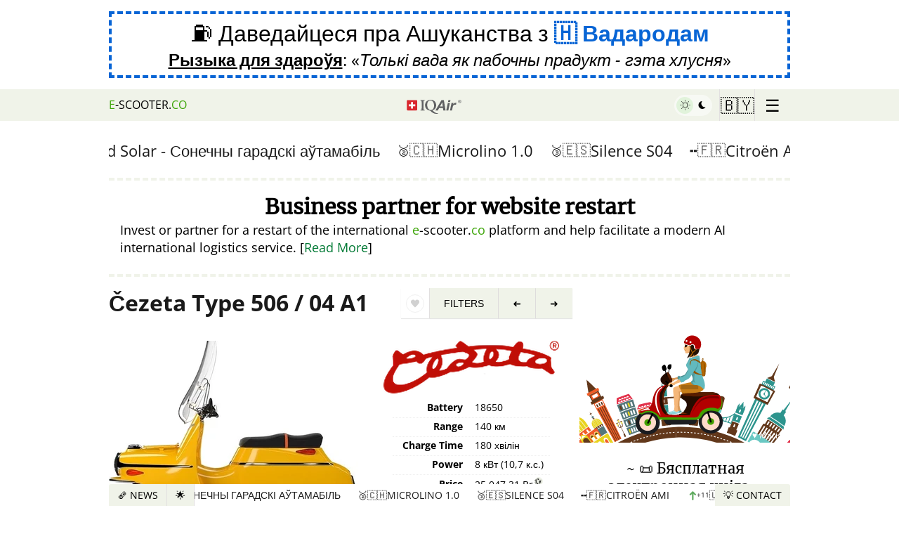

--- FILE ---
content_type: image/svg+xml
request_url: https://by.e-scooter.co/images/girl/scooter-girl-by.svg
body_size: 90446
content:
<?xml version="1.0" encoding="utf-8"?>
<!-- Generator: Adobe Illustrator 16.2.1, SVG Export Plug-In . SVG Version: 6.00 Build 0)  -->
<!DOCTYPE svg PUBLIC "-//W3C//DTD SVG 1.1//EN" "http://www.w3.org/Graphics/SVG/1.1/DTD/svg11.dtd">
<svg version="1.1" id="Layer_1" xmlns="http://www.w3.org/2000/svg" xmlns:xlink="http://www.w3.org/1999/xlink" x="0px" y="0px"
 viewBox="0 0 400 400" enable-background="new 0 0 400 400" xml:space="preserve">
 <defs>
		<style type="text/css"><![CDATA[
/* scooter girl */
path.wheel-rear {fill:#429f00;}
path.wheel-front {fill:#429f00;}
path.bottom-stroke {fill:#429f00;}
path.main {fill:#b20000;}
path.stroke-back {fill:#7c0000;}
path.stroke-front {fill:#fff;}
path.stroke-wheel {fill:#fff;}
path.helmet {fill:#b20000;}
path.helmet-belt {fill:#b56800;}
path.helmet-border {fill:#f7f7f7;}
path.helmet-dot1 {fill:#fff;}
path.helmet-dot2 {fill:#fff;}

/*
* By Jose Aguinaga
* http://jjperezaguinaga.com
*/

@-webkit-keyframes rotate-right {
  from {
    -webkit-transform: rotate(-10deg);
  }
  to {
    -webkit-transform: rotate(350deg);
  }
}
@-webkit-keyframes rotate-left {
  from {
    -webkit-transform: rotate(90deg);
  }
  to {
    -webkit-transform: rotate(-20deg);
  }
}
@-webkit-keyframes rotate-left2 {
  from {
    -webkit-transform: rotate(180deg);
  }
  to {
    -webkit-transform: rotate(-360deg);
  }
}
@-webkit-keyframes hover {
  0% {
    -webkit-transform: translateY(0%);
  }
  50% {
    -webkit-transform: translateY(5%);
  }
  100% {
    -webkit-transform: translateY(0%);
  }
}
@-webkit-keyframes pull {
  0% {
    -webkit-transform: scaleY(1);
  }
  40% {
    -webkit-transform: scaleY(1.01);
  }
  60% {
    -webkit-transform: scaleY(0.99);
  }
  80% {
    -webkit-transform: scaleY(1.01);
  }
  100% {
    -webkit-transform: scaleY(0.99);
  }
  80% {
    -webkit-transform: scaleY(1.01);
  }
  100% {
    -webkit-transform: scaleY(1);
  }
}

#countryObjects {
  -webkit-transform: translate3d(0, 0, 0);
  -webkit-transform-origin: 200px 200px;
  -webkit-transform: translate3d(0, 0, 0);
  -webkit-animation: rotate-right 240s linear 0s infinite;
}

#floatingGlobe {
  -webkit-transform: translate3d(0, 0, 0);
  -webkit-transform-origin: 200px 200px;
  -webkit-transform: translate3d(0, 0, 0);
  -webkit-animation: rotate-left 110s linear 0s infinite;
}

#globe {
  -webkit-transform: translate3d(0, 0, 0);
  -webkit-animation: hover 0s linear 0s infinite;
}

#windmill {
  -webkit-transform: translate3d(0, 0, 0);
  -webkit-transform-origin: 331px 201px;
  -webkit-transform: translate3d(0, 0, 0);
  -webkit-animation: rotate-right 2s linear 0s infinite;
}

#cloud1 {
  -webkit-transform: translate3d(0, 0, 0);
  -webkit-animation: hover 3s linear 1s infinite;
}

#cloud2 {
  -webkit-transform: translate3d(0, 0, 0);
  -webkit-animation: hover 3s linear 2s infinite;
}

#cloud3 {
  -webkit-transform: translate3d(0, 0, 0);
  -webkit-animation: hover 3s linear 3s infinite;
}

		]]></style>
	</defs>
<g id="scootergirl">
	<g id="countryObjects">
		<path fill="#F15C27" d="M124.467,134.068c-2.028,2.304-3.916,4.723-5.74,7.187c-0.104,0.155-0.359,0.16-0.568,0.012l-14.95-10.734
			c-0.208-0.149-0.431-0.462-0.492-0.699c-0.699-2.659-1.231-5.311-1.771-8.085c-0.046-0.243,0.114-0.458,0.359-0.476
			c2.819-0.201,5.698-0.233,8.443-0.247c0.239,0,0.59,0.138,0.781,0.308l13.809,12.168
			C124.531,133.671,124.588,133.925,124.467,134.068z"/>
		<polygon fill="#FFFFFF" points="109.465,128.355 107.582,126.629 109.685,128.071 		"/>
		<polygon fill="#FFFFFF" points="109.95,127.335 107.582,126.629 109.983,126.959 		"/>
		<path fill="#FFFFFF" d="M109.84,126.14c-0.774,0.136-1.513,0.311-2.258,0.489l2.092-0.86L109.84,126.14z"/>
		<path fill="#FFFFFF" d="M109.129,125.058l-1.547,1.571c0.38-0.634,0.787-1.249,1.219-1.843L109.129,125.058z"/>
		<path fill="#FFFFFF" d="M107.994,124.383c-0.166,0.732-0.298,1.487-0.412,2.246c-0.016-0.782-0.027-1.573,0.005-2.34
			L107.994,124.383z"/>
		<polygon fill="#FFFFFF" points="106.726,124.312 107.582,126.629 106.356,124.43 		"/>
		<polygon fill="#FFFFFF" points="105.703,124.895 107.582,126.629 105.475,125.193 		"/>
		<polygon fill="#FFFFFF" points="105.189,125.95 107.582,126.629 105.159,126.337 		"/>
		<polygon fill="#FFFFFF" points="105.323,127.175 107.582,126.629 105.502,127.547 		"/>
		<polygon fill="#FFFFFF" points="106.073,128.24 107.582,126.629 106.412,128.5 		"/>
		<polygon fill="#FFFFFF" points="107.229,128.873 107.582,126.629 107.632,128.954 		"/>
		<polygon fill="#FFFFFF" points="108.472,128.915 107.582,126.629 108.83,128.797 		"/>
		<path fill="#FFFFFF" d="M105.982,128.708c1.341,1.008,3.124,0.926,3.979-0.188c0.83-1.134,0.584-2.828-0.718-3.921
			c-1.27-1.063-3.153-1.063-4.039,0.14C104.294,125.922,104.642,127.698,105.982,128.708z M106.258,128.35
			c-1.105-0.844-1.393-2.31-0.646-3.286c0.733-0.989,2.273-1.002,3.336-0.122c1.074,0.896,1.294,2.308,0.603,3.251
			C108.838,129.121,107.366,129.189,106.258,128.35z"/>
		<path fill="#E2324B" d="M110.884,132.913c-0.336-0.255-0.778-0.236-0.989,0.036c-0.212,0.272-0.109,0.695,0.229,0.944l2.261,1.664
			l0.741-0.955L110.884,132.913z"/>
		<path fill="#62381B" d="M113.064,130.075c-0.327-0.264-0.762-0.255-0.971,0.02c-0.21,0.273-0.113,0.707,0.218,0.965l2.205,1.735
			l0.734-0.96L113.064,130.075z"/>
		<path fill="#E2324B" d="M115.377,127.342c-0.318-0.273-0.757-0.282-0.981-0.02c-0.224,0.264-0.146,0.695,0.176,0.965l2.147,1.807
			l0.785-0.922L115.377,127.342z"/>
		<path fill="#2D948D" d="M115.571,136.443c-0.335-0.253-0.77-0.248-0.971,0.01c-0.201,0.259-0.089,0.67,0.25,0.92l2.26,1.663
			l0.702-0.902L115.571,136.443z"/>
		<path fill="#E2324B" d="M117.635,133.756c-0.327-0.264-0.753-0.267-0.951-0.006c-0.199,0.26-0.092,0.681,0.238,0.94l2.205,1.736
			l0.693-0.908L117.635,133.756z"/>
		<path fill="#62381B" d="M119.826,131.17c-0.318-0.273-0.748-0.294-0.96-0.045c-0.213,0.249-0.124,0.669,0.198,0.94l2.147,1.806
			l0.741-0.87L119.826,131.17z"/>
		<path fill="#E8D320" d="M104.14,122.559c-0.496-0.403-1.187-0.355-1.542,0.106s-0.235,1.156,0.27,1.547l0.763,0.596l1.261-1.642
			L104.14,122.559z"/>
		<path fill="#E8D320" d="M106.461,275.036c-0.349,0.277-0.433,0.754-0.188,1.066c2.043,2.535,4.219,4.961,6.444,7.338
			c0.278,0.279,0.764,0.256,1.084-0.055l4.005-3.871c-2.444-2.554-4.806-5.189-6.999-7.963L106.461,275.036z"/>
		<path fill="#E2324B" d="M110.794,271.563c2.193,2.774,4.557,5.41,7.001,7.961l5.168-4.996c-2.289-2.391-4.504-4.859-6.56-7.459
			L110.794,271.563z"/>
		<path fill="#E2324B" d="M106.249,265.622c1.323,1.861,2.651,3.722,4.097,5.492l5.635-4.465c-1.355-1.656-2.597-3.404-3.841-5.146
			L106.249,265.622z"/>
		<path fill="#F15C27" d="M94.775,273.646c-0.244,0.172-0.312,0.498-0.153,0.729l0.438,0.625c0.168,0.228,0.499,0.269,0.74,0.095
			l1.094-0.787c0.241-0.174,0.57-0.136,0.734,0.086l1.831,2.479c0.16,0.226,0.114,0.543-0.123,0.726l-1.068,0.821
			c-0.236,0.183-0.285,0.509-0.108,0.728l0.475,0.6c0.176,0.222,0.506,0.248,0.74,0.062l10.986-8.703
			c-1.443-1.771-2.771-3.633-4.097-5.49L94.775,273.646z"/>
		<path fill="#F15C27" d="M103.539,281.53c1.147,1.35,2.296,2.699,3.517,3.986l4.103-3.771c-1.167-1.227-2.265-2.518-3.361-3.809
			L103.539,281.53z"/>
		<path fill="#62381B" d="M107.03,285.444c-3.688,2.236-7.458,4.43-11.241,6.52c2.566-3.51,5.191-6.954,7.873-10.336
			C104.76,282.923,105.861,284.214,107.03,285.444z"/>
		<polygon fill="#FFFFFF" points="118.952,271.771 116.99,273.282 118.739,271.521 		"/>
		<polygon fill="#FFFFFF" points="118.13,271.157 116.99,273.282 117.789,271.077 		"/>
		<polygon fill="#FFFFFF" points="116.993,271.104 116.99,273.282 116.614,271.21 		"/>
		<polygon fill="#FFFFFF" points="115.846,271.622 116.99,273.282 115.531,271.892 		"/>
		<polygon fill="#FFFFFF" points="115.003,272.583 116.99,273.282 114.842,272.946 		"/>
		<polygon fill="#FFFFFF" points="114.703,273.739 116.99,273.282 114.739,274.101 		"/>
		<polygon fill="#FFFFFF" points="115.024,274.788 116.99,273.282 115.246,275.048 		"/>
		<polygon fill="#FFFFFF" points="115.889,275.419 116.99,273.282 116.243,275.497 		"/>
		<polygon fill="#FFFFFF" points="117.052,275.454 116.99,273.282 117.432,275.339 		"/>
		<polygon fill="#FFFFFF" points="118.186,274.903 116.99,273.282 118.492,274.624 		"/>
		<polygon fill="#FFFFFF" points="118.995,273.915 116.99,273.282 119.147,273.552 		"/>
		<polygon fill="#FFFFFF" points="119.272,272.769 116.99,273.282 119.233,272.423 		"/>
		<path fill="#FFFFFF" d="M118.603,275.048c1.199-1.112,1.449-2.76,0.603-3.719c-0.83-0.975-2.519-0.912-3.769,0.133
			c-1.25,1.048-1.543,2.734-0.66,3.771C115.679,276.253,117.412,276.153,118.603,275.048z M118.323,274.745
			c-0.989,0.908-2.424,0.996-3.165,0.154c-0.727-0.857-0.483-2.25,0.546-3.123c1.03-0.871,2.427-0.922,3.118-0.111
			C119.524,272.469,119.32,273.825,118.323,274.745z"/>
		<path fill="#E8D320" d="M101.849,273.831c-0.39,0.293-0.494,0.816-0.231,1.172c0.258,0.361,0.802,0.392,1.186,0.097l4.284-3.31
			l-0.912-1.209L101.849,273.831z"/>
		<path fill="#E8D320" d="M100.407,271.882c-0.396,0.283-0.504,0.802-0.241,1.156c0.263,0.355,0.792,0.408,1.184,0.117l4.35-3.221
			l-0.902-1.22L100.407,271.882z"/>
		<path fill="#FFFFFF" d="M106.376,282.931c-0.23,0.203-0.263,0.549-0.061,0.764c0.201,0.217,0.546,0.227,0.774,0.02l2.529-2.274
			l-0.695-0.764L106.376,282.931z"/>
		<path fill="#FFFFFF" d="M105.322,281.696c-0.232,0.199-0.266,0.543-0.073,0.768c0.191,0.226,0.532,0.242,0.764,0.041l2.558-2.243
			l-0.671-0.787L105.322,281.696z"/>
		<path fill="#FFFFFF" d="M112.992,280.753c-0.357,0.332-0.413,0.853-0.124,1.168c0.289,0.314,0.808,0.298,1.16-0.039l2.358-2.243
			l-1.008-1.099L112.992,280.753z"/>
		<path fill="#FFFFFF" d="M110.485,277.969c-0.367,0.317-0.44,0.84-0.164,1.165c0.273,0.328,0.808,0.314,1.169-0.01l2.428-2.166
			l-0.979-1.127L110.485,277.969z"/>
		<path fill="#FFFFFF" d="M108.065,275.104c-0.376,0.309-0.472,0.832-0.199,1.158c0.278,0.325,0.806,0.336,1.18,0.021l2.494-2.088
			l-0.952-1.15L108.065,275.104z"/>
		<path fill="#62381B" d="M121.234,267.339l-0.083,0.072l0.007,0.006l-0.288,0.41c-0.441,0.892-0.27,2.26-0.27,2.262
			c-0.01,0.011,1.33,0.349,2.273,0.019l0.443-0.236l0.008,0.008l0.079-0.071l0.747-0.681l1.736-1.58l-0.336-0.362l-2.271,2.047
			c-0.35,0.313-0.776,0.418-0.953,0.227c-0.181-0.188-0.031-0.602,0.323-0.916l2.29-2.024l-0.224-0.267l-2.297,2.021
			c-0.354,0.311-0.777,0.404-0.947,0.205c-0.168-0.197-0.015-0.607,0.342-0.916l2.314-1.998l-0.343-0.402l-1.829,1.562
			L121.234,267.339z"/>
		<path fill="#E8D320" d="M127.929,269.729c-0.619-0.597-1.168-1.26-1.76-1.885l-2.82,2.59l-0.093,0.086l-0.007-0.008
			c-1.025,0.789-3.277,0.161-3.263,0.141c-0.003-0.004-0.368-2.297,0.548-3.217l-0.008-0.011l0.097-0.079l2.92-2.476
			c-0.608-0.686-1.188-1.396-1.749-2.123l-5.399,4.326c2.056,2.604,4.271,5.07,6.561,7.463L127.929,269.729z"/>
		<path fill="#62381B" d="M116.292,260.702l-0.082,0.06l0.004,0.006l-0.318,0.334c-0.537,0.711-0.653,1.739-0.653,1.739
			s1.018,0.191,1.854-0.116l0.412-0.205l0.003,0.006l0.08-0.062l0.753-0.567l1.744-1.32l-0.195-0.266l-2.276,1.711
			c-0.354,0.266-0.723,0.367-0.825,0.229c-0.104-0.139,0.101-0.465,0.456-0.727l2.289-1.699l-0.139-0.188l-2.292,1.692
			c-0.354,0.262-0.726,0.363-0.829,0.224c-0.103-0.14,0.104-0.462,0.458-0.724l2.305-1.678l-0.211-0.285l-1.814,1.314
			L116.292,260.702z"/>
		<path fill="#62381B" d="M112.188,261.472c1.243,1.737,2.484,3.483,3.839,5.143l5.424-4.299l-1.199-1.521l-2.84,2.16l-0.094,0.072
			l-0.005-0.008c-1.006,0.674-2.688,0.297-2.689,0.295c-0.001-0.002,0.132-1.726,1.068-2.49l-0.005-0.008l0.096-0.068l2.896-2.086
			l-0.82-1.158L112.188,261.472z"/>
		<path fill="#F15C27" d="M111.109,266.483c-0.391,0.291-0.515,0.787-0.278,1.109c0.237,0.321,0.74,0.344,1.13,0.045l2.581-1.98
			l-0.825-1.123L111.109,266.483z"/>
		<path fill="#F15C27" d="M109.871,264.81c-0.396,0.283-0.523,0.772-0.286,1.094c0.237,0.322,0.749,0.35,1.14,0.059l2.619-1.934
			l-0.828-1.119L109.871,264.81z"/>
		<path fill="#F15C27" d="M109.154,266.923c0.301-0.221,0.69-0.198,0.872,0.048c0.183,0.245,0.087,0.627-0.21,0.85
			c-0.298,0.225-0.688,0.203-0.871-0.047C108.76,267.524,108.854,267.144,109.154,266.923z"/>
		<path fill="#E2324B" d="M118.194,280.028c1.581,1.65,3.253,3.201,4.918,4.762l4.829-5.326c-1.558-1.463-3.126-2.916-4.605-4.461
			L118.194,280.028z"/>
		<path fill="#F15C27" d="M108.184,289.817c-0.213,0.207-0.225,0.539-0.026,0.74l0.537,0.541c0.197,0.198,0.528,0.19,0.738-0.021
			l0.95-0.955c0.211-0.211,0.538-0.223,0.73-0.026c0.709,0.743,1.484,1.42,2.226,2.131c0.201,0.188,0.199,0.518-0.004,0.735
			l-0.919,0.984c-0.203,0.219-0.201,0.553,0.004,0.744l0.556,0.522c0.205,0.191,0.533,0.168,0.733-0.051l9.416-10.387
			c-1.665-1.56-3.337-3.111-4.917-4.76L108.184,289.817z"/>
		<path fill="#E8D320" d="M115.188,288.845c-0.336,0.354-0.349,0.883-0.026,1.186c0.321,0.303,0.852,0.258,1.184-0.1l3.686-3.961
			l-1.104-1.037L115.188,288.845z"/>
		<path fill="#E8D320" d="M113.452,287.155c-0.345,0.346-0.371,0.879-0.061,1.193c0.306,0.317,0.85,0.272,1.186-0.076l3.764-3.89
			l-1.075-1.067L113.452,287.155z"/>
		<path fill="#62381B" d="M127.295,273.536l-0.071,0.072l0.004,0.004l-0.261,0.383c-0.422,0.797-0.377,1.838-0.37,1.83
			c0.001,0,1.045,0.012,1.823-0.432l0.373-0.273l0.005,0.004l0.069-0.071l0.649-0.685l1.505-1.588l-0.241-0.225l-1.967,2.061
			c-0.304,0.318-0.653,0.482-0.779,0.365s0.02-0.472,0.326-0.787l1.98-2.051l-0.169-0.156l-1.984,2.045
			c-0.306,0.314-0.664,0.482-0.782,0.357c-0.121-0.125,0.031-0.479,0.342-0.795l1.997-2.033l-0.247-0.25l-1.575,1.594
			L127.295,273.536z"/>
		<path fill="#62381B" d="M123.377,274.964c1.479,1.541,3.046,2.994,4.604,4.457l4.647-5.125l-1.407-1.327l-2.449,2.598l-0.08,0.084
			l-0.006-0.006c-0.883,0.832-2.621,0.756-2.624,0.754c-0.014,0.008-0.138-1.734,0.664-2.646l-0.005-0.004l0.082-0.084l2.517-2.531
			l-0.995-1.006L123.377,274.964z"/>
		<path fill="#F15C27" d="M123.12,280.089c-0.338,0.353-0.376,0.857-0.084,1.13c0.291,0.272,0.796,0.206,1.128-0.15l2.224-2.375
			l-1.014-0.951L123.12,280.089z"/>
		<path fill="#F15C27" d="M121.637,278.63c-0.343,0.347-0.396,0.855-0.116,1.142c0.279,0.285,0.784,0.229,1.126-0.123l2.269-2.336
			l-0.979-0.986L121.637,278.63z"/>
		<path fill="#F15C27" d="M121.253,280.854c0.259-0.267,0.651-0.314,0.874-0.105s0.194,0.597-0.062,0.865
			c-0.257,0.271-0.646,0.316-0.874,0.105C120.965,281.51,120.992,281.122,121.253,280.854z"/>
		<path fill="#2D948D" d="M41.903,198.584l-0.006,0.608c-0.005,0.535,0.365,0.984,0.825,1.005
			c7.396,0.355,14.521,1.205,21.257,2.297c0.456,0.076,0.816-0.233,0.806-0.688c-0.041-1.834,0.022-3.669,0.031-5.503
			c0.002-0.458-0.336-0.771-0.798-0.703c-6.737,0.995-13.85,1.744-21.267,1.99C42.29,197.606,41.909,198.048,41.903,198.584z"/>
		<path fill="#2D948D" d="M99.486,192.356l0.25,0.026c0.139,0.016,0.274-0.242,0.304-0.58c0.098-1.289,0.216-2.576,0.396-3.856
			c0.042-0.335-0.256-0.5-0.666-0.372c-5.291,1.642-11.348,3.272-18.204,4.779c-0.442,0.096-0.815,0.502-0.835,0.903
			c-0.257,3.937-0.219,7.881-0.1,11.82c0.015,0.404,0.404,0.812,0.846,0.918c6.792,1.611,12.883,3.322,18.113,5.045
			c0.406,0.136,0.708-0.026,0.676-0.362c-0.112-1.287-0.289-2.57-0.338-3.863c-0.021-0.336-0.149-0.599-0.288-0.586l-0.251,0.024
			c-5.836,0.439-10.819-2.705-10.773-7.025C88.631,194.903,93.665,191.833,99.486,192.356z"/>
		<path fill="#2D948D" d="M67.169,195.928c-0.018,2.095-0.098,4.189-0.031,6.285c0.011,0.449,0.388,0.877,0.842,0.957
			c3.48,0.636,6.827,1.324,10.03,2.043c0.446,0.099,0.794-0.151,0.785-0.559c-0.105-3.666-0.148-7.337,0.09-11
			c0.019-0.408-0.325-0.662-0.772-0.57c-3.222,0.672-6.584,1.314-10.079,1.896C67.578,195.055,67.191,195.478,67.169,195.928z"/>
		<path fill="#2D948D" d="M41.474,197.614l-0.027,2.545c-0.005,0.533-0.355,0.971-0.785,0.976c-0.431,0.004-0.775-0.435-0.771-0.976
			l0.027-2.569c0.007-0.542,0.36-0.974,0.791-0.963C41.137,196.637,41.48,197.079,41.474,197.614z"/>
		<path fill="#2D948D" d="M38.765,200.782c0.427,0.197,0.811-0.207,0.814-0.75l0.024-2.321c0.006-0.542-0.368-0.954-0.799-0.764
			c-0.795,0.353-1.344,1.07-1.353,1.909C37.444,199.696,37.977,200.421,38.765,200.782z"/>
		<path fill="#2D948D" d="M37.364,199.745l-7.718-0.854c-0.46-0.055-0.459-0.136,0.002-0.182l7.735-0.743
			c0.46-0.042,0.829,0.358,0.823,0.895C38.2,199.396,37.824,199.794,37.364,199.745z"/>
		<path fill="#F15C27" d="M80.706,166.266c-1.572,5.52-2.765,11.145-3.562,16.823l3.004,0.417c0.777-5.539,1.94-11.024,3.475-16.411
			L80.706,166.266z"/>
		<path fill="#F15C27" d="M89.963,185.023l10.649,1.465c0.145-1.125,0.36-2.242,0.528-3.366l-10.594-1.83
			C90.359,182.537,90.124,183.774,89.963,185.023z"/>
		<path fill="#F15C27" d="M92.115,173.806l10.443,2.554c0.267-1.228,0.624-2.433,0.963-3.644l-10.34-2.94
			C92.805,171.115,92.413,172.45,92.115,173.806z"/>
		<polygon fill="#F15C27" points="90.652,180.642 101.234,182.534 101.467,181.352 90.907,179.333 		"/>
		<polygon fill="#F15C27" points="91.647,175.745 102.135,178.113 102.418,176.942 91.961,174.449 		"/>
		<path fill="#F15C27" d="M85.068,167.467c-1.533,5.386-2.692,10.869-3.46,16.405l7.864,1.082c0.161-1.253,0.398-2.496,0.587-3.746
			l-0.73-0.127c-2.584-0.428-4.335-2.561-3.879-4.756c0.423-2.201,2.966-3.439,5.463-2.812l0.72,0.176
			c0.3-1.361,0.692-2.704,1.072-4.048L85.068,167.467z"/>
		<path fill="#F15C27" d="M91.083,174.239c-2.15-0.521-4.405,0.419-4.752,2.271c-0.354,1.848,1.207,3.586,3.433,3.974l0.4,0.072
			l0.257-1.314l-0.399-0.077c-0.694-0.132-1.271-0.466-1.645-0.894c-0.373-0.428-0.537-0.933-0.438-1.427
			c0.101-0.496,0.442-0.894,0.951-1.136c0.521-0.239,1.189-0.315,1.878-0.159l0.397,0.089l0.313-1.303L91.083,174.239z"/>
		<path fill="#F15C27" d="M83.365,165.575c-1.87,6.332-3.229,12.807-4.052,19.348l1.722-1.128
			c0.771-5.563,1.936-11.075,3.477-16.484L83.365,165.575z"/>
		<path fill="#E8D320" d="M82.592,165.367c-1.879,6.364-3.243,12.87-4.072,19.444l0.809,0.103
			c0.822-6.531,2.179-12.994,4.045-19.315L82.592,165.367z"/>
		<path fill="#E8D320" d="M88.863,181.877l-0.316,1.951c-0.02,0.111-0.144,0.186-0.279,0.165l-2.375-0.343
			c-0.134-0.021-0.229-0.128-0.21-0.243l0.325-2c0.018-0.115,0.143-0.19,0.276-0.167l2.366,0.396
			C88.786,181.657,88.88,181.766,88.863,181.877z"/>
		<path fill="#E8D320" d="M98.899,183.531l-0.29,1.773c-0.017,0.101-0.14,0.168-0.274,0.146l-7.203-1.044
			c-0.136-0.019-0.231-0.123-0.213-0.232l0.311-1.908c0.019-0.109,0.142-0.179,0.276-0.156l7.178,1.197
			C98.819,183.329,98.916,183.43,98.899,183.531z"/>
		<path fill="#E8D320" d="M91.367,170.427c-0.171,0.637-0.379,1.265-0.518,1.909c-0.025,0.11-0.155,0.172-0.288,0.14l-2.326-0.589
			c-0.131-0.033-0.217-0.152-0.189-0.265c0.143-0.663,0.354-1.306,0.53-1.96c0.03-0.113,0.162-0.173,0.294-0.136l2.312,0.636
			C91.315,170.199,91.397,170.318,91.367,170.427z"/>
		<path fill="#E8D320" d="M101.178,173.113c-0.154,0.58-0.347,1.151-0.471,1.738c-0.024,0.101-0.15,0.154-0.283,0.121l-7.055-1.787
			c-0.134-0.034-0.221-0.148-0.194-0.255c0.135-0.632,0.339-1.247,0.506-1.871c0.03-0.108,0.161-0.163,0.293-0.128l7.015,1.934
			C101.123,172.903,101.206,173.013,101.178,173.113z"/>
		<path fill="#F15C27" d="M89.136,235.317c-0.405,0.127-0.643,0.514-0.529,0.859c0.443,1.426,0.94,2.831,1.468,4.229
			c0.126,0.344,0.549,0.5,0.946,0.352l15.057-5.646l-0.354-0.967l-0.061,0.022c-1.662,0.609-3.24,0.468-3.531-0.315
			c-0.265-0.791,0.896-1.883,2.575-2.435l0.062-0.021l-0.318-0.978L89.136,235.317z"/>
		<path fill="#E2324B" d="M89.951,240.964c-1.441-0.432-2.894-0.891-4.355-1.373c0.84-1.28,1.707-2.543,2.57-3.772
			C88.706,237.552,89.31,239.263,89.951,240.964z"/>
		<path fill="#69C8C3" d="M86.757,239.19c0.086,0.231,0.878,0.184,2.007-0.08l-0.386-1.105
			C87.329,238.499,86.67,238.956,86.757,239.19z"/>
		<path fill="#E2324B" d="M88.074,236.606l0.156,0.483c0.021,0.062-0.021,0.134-0.094,0.158l-2.143,0.715
			c-0.072,0.023-0.147-0.008-0.168-0.071l-0.16-0.494c-0.021-0.062,0.021-0.133,0.093-0.156l2.146-0.705
			C87.979,236.515,88.054,236.544,88.074,236.606z"/>
		<path fill="#FFFFFF" d="M95.016,237.544l0.238,0.65c0.032,0.088-0.029,0.188-0.137,0.229l-3.633,1.334
			c-0.106,0.039-0.22-0.004-0.254-0.092l-0.247-0.676c-0.033-0.092,0.027-0.195,0.135-0.234l3.645-1.301
			C94.869,237.417,94.984,237.458,95.016,237.544z"/>
		<path fill="#FFFFFF" d="M94.487,236.079l0.229,0.652c0.032,0.088-0.029,0.188-0.136,0.227l-3.651,1.283
			c-0.108,0.039-0.222-0.004-0.256-0.094l-0.237-0.68c-0.03-0.091,0.034-0.195,0.142-0.234l3.662-1.248
			C94.347,235.948,94.459,235.989,94.487,236.079z"/>
		<path fill="#FFFFFF" d="M94.007,234.597l0.214,0.657c0.028,0.089-0.037,0.189-0.145,0.228l-3.668,1.231
			c-0.108,0.037-0.221-0.01-0.25-0.1l-0.223-0.684c-0.03-0.093,0.034-0.197,0.143-0.23l3.679-1.201
			C93.866,234.466,93.978,234.507,94.007,234.597z"/>
		<path fill="#FFFFFF" d="M100.199,235.687l0.227,0.617c0.03,0.082-0.032,0.182-0.139,0.221l-3.634,1.334
			c-0.107,0.041-0.221,0.002-0.252-0.084l-0.234-0.646c-0.032-0.086,0.028-0.188,0.137-0.225l3.646-1.301
			C100.057,235.565,100.169,235.603,100.199,235.687z"/>
		<path fill="#FFFFFF" d="M99.697,234.292l0.218,0.619c0.03,0.084-0.031,0.185-0.14,0.219l-3.65,1.285
			c-0.108,0.037-0.222-0.002-0.253-0.09l-0.227-0.643c-0.028-0.088,0.036-0.189,0.145-0.228l3.663-1.252
			C99.559,234.169,99.67,234.206,99.697,234.292z"/>
		<path fill="#FFFFFF" d="M99.24,232.882l0.203,0.625c0.027,0.084-0.038,0.183-0.146,0.22l-3.667,1.233
			c-0.109,0.035-0.22-0.006-0.249-0.094l-0.211-0.65c-0.029-0.088,0.037-0.188,0.146-0.225l3.68-1.199
			C99.103,232.757,99.212,232.798,99.24,232.882z"/>
		<path fill="#2D948D" d="M90.992,224.729c-0.494,0.11-0.812,0.526-0.709,0.928c0.531,2.262,1.137,4.502,1.801,6.728
			c0.107,0.397,0.6,0.6,1.083,0.448l2.83-0.873c-0.793-2.606-1.495-5.239-2.117-7.891L90.992,224.729z"/>
		<path fill="#2D948D" d="M89.848,232.829l1.927,0.531c0.167,0.051,0.265-0.025,0.215-0.17c-0.82-2.697-1.546-5.42-2.19-8.162
			c-0.03-0.152-0.152-0.17-0.271-0.041l-1.398,1.422c-0.114,0.129-0.175,0.359-0.138,0.512c0.436,1.859,0.935,3.703,1.481,5.533
			C89.517,232.604,89.684,232.772,89.848,232.829z"/>
		<path fill="#E64534" d="M93.882,224.069c0.621,2.65,1.322,5.283,2.116,7.889l8.132-2.51c-0.397-1.383-0.814-2.762-1.179-4.154
			l-2.714,0.711c-0.749,0.197-1.469-0.108-1.611-0.688c-0.144-0.576,0.351-1.188,1.103-1.365l2.728-0.656l-0.277-1.121
			L93.882,224.069z"/>
		<polygon fill="#FFFFFF" points="94.957,230.827 95.075,231.243 93.177,231.812 93.056,231.388 		"/>
		<polygon fill="#FFFFFF" points="94.767,230.165 94.886,230.577 92.984,231.136 92.863,230.712 		"/>
		<polygon fill="#FFFFFF" points="94.24,228.337 94.36,228.751 92.449,229.274 92.327,228.853 		"/>
		<polygon fill="#FFFFFF" points="94.067,227.669 94.171,228.087 92.257,228.597 92.152,228.171 		"/>
		<polygon fill="#FFFFFF" points="93.612,225.823 93.716,226.243 91.793,226.72 91.687,226.294 		"/>
		<polygon fill="#FFFFFF" points="93.444,225.153 93.549,225.573 91.624,226.036 91.517,225.61 		"/>
		<polygon fill="#FFFFFF" points="98.16,229.885 98.274,230.286 96.376,230.854 96.259,230.444 		"/>
		<polygon fill="#FFFFFF" points="97.976,229.239 98.091,229.642 96.189,230.198 96.071,229.788 		"/>
		<polygon fill="#FFFFFF" points="97.465,227.469 97.582,227.872 95.67,228.394 95.551,227.983 		"/>
		<polygon fill="#FFFFFF" points="97.298,226.821 97.398,227.228 95.482,227.737 95.381,227.321 		"/>
		<polygon fill="#FFFFFF" points="96.856,225.032 96.958,225.438 95.035,225.915 94.932,225.503 		"/>
		<polygon fill="#FFFFFF" points="96.694,224.382 96.795,224.788 94.869,225.255 94.766,224.839 		"/>
		<path fill="#69C8C3" d="M85.183,214.507c-0.254,0.033-0.435,0.234-0.406,0.447c0.4,3.129,0.932,6.244,1.609,9.326
			c0.045,0.213,0.283,0.342,0.533,0.287l14.81-3.236c-0.641-2.887-1.136-5.807-1.509-8.735L85.183,214.507z"/>
		<path fill="#E2324B" d="M78.142,220.901c0.434,2.734,3.943,4.313,7.835,3.795c-0.729-3.305-1.298-6.641-1.726-9.996
			C80.414,215.515,77.628,218.181,78.142,220.901z"/>
		<path fill="#E2324B" d="M80.478,221.567c-3.156,0.215-6.317,0.404-9.483,0.565c3.036-0.905,6.078-1.786,9.125-2.643
			L80.478,221.567z"/>
		<polygon fill="#E2324B" points="76.847,219.614 77.355,222.548 79.974,222.063 79.477,219.192 		"/>
		<polygon fill="#FFFFFF" points="96.847,219.974 96.992,219.944 96.844,219.96 		"/>
		<path fill="#FFFFFF" d="M96.225,215.485c0.618-0.092,1.209-0.021,1.71,0.172l2.836-0.438l-0.053-0.41L96.225,215.485z"/>
		<path fill="#FFFFFF" d="M98.609,219.159c-0.426,0.373-0.971,0.658-1.616,0.785l4.458-0.869l-0.089-0.438L98.609,219.159z"/>
		<polygon fill="#FFFFFF" points="96.08,215.519 96.225,215.485 96.078,215.51 		"/>
		<path fill="#FFFFFF" d="M94.508,218.058c0-0.002,0.665-1.392,1.652-1.978l-0.081-0.562c-1.522,0.352-2.527,2.717-2.535,2.725
			c0.008,0.006,1.756,1.896,3.3,1.717l-0.115-0.596C95.601,219.142,94.509,218.06,94.508,218.058z"/>
		<path fill="#FFFFFF" d="M96.16,216.081c0.171-0.104,0.353-0.178,0.542-0.225l-0.001-0.01l0.125-0.019l1.107-0.172
			c-0.5-0.191-1.092-0.264-1.71-0.172l-0.145,0.033L96.16,216.081z"/>
		<path fill="#FFFFFF" d="M97.441,219.38l-0.125,0.025l-0.002-0.012c-0.192,0.021-0.389,0.01-0.585-0.029l0.115,0.596l0.148-0.016
			c0.646-0.127,1.19-0.412,1.616-0.785L97.441,219.38z"/>
		<path fill="#FFFFFF" d="M97.524,217.757c-0.548,0.095-0.953,0.398-0.904,0.681c0.048,0.281,0.529,0.428,1.076,0.328l3.65-0.677
			l-0.167-0.971L97.524,217.757z"/>
		<path fill="#FFFFFF" d="M97.281,216.362c-0.55,0.086-0.953,0.385-0.904,0.668c0.049,0.281,0.533,0.434,1.081,0.34l3.659-0.625
			l-0.171-0.973L97.281,216.362z"/>
		<path fill="#FFFFFF" d="M92.725,222.239c-0.252-1.125-0.473-2.254-0.652-3.393l-2.438,0.43c-1.203,0.213-2.034,1.053-1.846,2.152
			c0.235,1.09,1.314,1.563,2.512,1.313L92.725,222.239z M90.246,222.478c-0.988,0.203-1.927-0.15-2.131-1.111
			c-0.169-0.971,0.574-1.646,1.566-1.822l2.112-0.377c0.15,0.968,0.339,1.924,0.553,2.879L90.246,222.478z"/>
		<path fill="#2D948D" d="M89.856,221.265c-0.29,0.057-0.482,0.293-0.432,0.528c0.05,0.24,0.325,0.384,0.614,0.326l1.924-0.391
			l-0.178-0.84L89.856,221.265z"/>
		<path fill="#2D948D" d="M89.621,219.954c-0.29,0.053-0.492,0.287-0.451,0.527s0.309,0.389,0.598,0.334l1.93-0.367l-0.145-0.846
			L89.621,219.954z"/>
		<path fill="#2D948D" d="M88.785,220.894c0.221-0.041,0.423,0.074,0.458,0.256c0.037,0.18-0.109,0.363-0.33,0.406
			c-0.222,0.043-0.432-0.07-0.471-0.254C88.409,221.118,88.564,220.935,88.785,220.894z"/>
		<path fill="#FFFFFF" d="M91.941,218.081c-0.216-1.131-0.372-2.27-0.519-3.412l-2.453,0.334c-1.211,0.164-2.069,0.974-1.925,2.078
			c0.176,1.101,1.253,1.613,2.455,1.41L91.941,218.081z M89.453,218.226c-0.99,0.164-1.93-0.226-2.081-1.195
			c-0.129-0.975,0.635-1.621,1.634-1.758l2.125-0.295c0.126,0.969,0.254,1.938,0.438,2.896L89.453,218.226z"/>
		<path fill="#2D948D" d="M89.107,216.999c-0.292,0.045-0.493,0.273-0.451,0.515c0.042,0.237,0.312,0.395,0.603,0.348l1.938-0.316
			l-0.146-0.846L89.107,216.999z"/>
		<path fill="#2D948D" d="M88.93,215.677c-0.291,0.043-0.501,0.271-0.469,0.514c0.032,0.238,0.294,0.397,0.585,0.354l1.942-0.293
			l-0.113-0.852L88.93,215.677z"/>
		<path fill="#2D948D" d="M88.061,216.585c0.224-0.032,0.423,0.09,0.447,0.273c0.021,0.184-0.134,0.358-0.354,0.395
			c-0.224,0.033-0.428-0.086-0.449-0.272C87.679,216.796,87.839,216.618,88.061,216.585z"/>
		<path fill="#FFFFFF" d="M81.818,222.628c0.108,0.511,0.697,0.832,1.373,0.783l-0.391-2.02
			C82.156,221.597,81.723,222.116,81.818,222.628z"/>
		<path fill="#FFFFFF" d="M81.42,220.337c0.089,0.513,0.664,0.849,1.338,0.812l-0.351-2.027
			C81.761,219.315,81.331,219.823,81.42,220.337z"/>
		<path fill="#FFFFFF" d="M81.029,218.042c0.073,0.517,0.663,0.859,1.336,0.836c-0.129-0.674-0.216-1.354-0.306-2.032
			C81.407,217.024,80.959,217.526,81.029,218.042z"/>
		<path fill="#FFFFFF" d="M79.816,221.812c0.09,0.52,0.665,0.856,1.339,0.815l-0.354-2.059
			C80.154,220.769,79.727,221.29,79.816,221.812z"/>
		<path fill="#FFFFFF" d="M79.415,219.485c0.09,0.52,0.667,0.865,1.343,0.838l-0.355-2.059
			C79.748,218.454,79.325,218.962,79.415,219.485z"/>
		<path fill="#FFFFFF" d="M83.854,223.403c0.106,0.502,0.692,0.812,1.365,0.756l-0.418-1.981
			C84.159,222.388,83.749,222.899,83.854,223.403z"/>
		<path fill="#FFFFFF" d="M83.419,221.153c0.086,0.506,0.659,0.828,1.331,0.787l-0.343-1.998
			C83.762,220.142,83.332,220.647,83.419,221.153z"/>
		<path fill="#FFFFFF" d="M83.029,218.896c0.088,0.506,0.662,0.838,1.339,0.809l-0.346-1.996
			C83.367,217.894,82.941,218.39,83.029,218.896z"/>
		<path fill="#FFFFFF" d="M82.687,216.63c0.068,0.511,0.629,0.854,1.303,0.839l-0.271-2.009
			C83.066,215.635,82.618,216.122,82.687,216.63z"/>
		<path fill="#E2324B" d="M98.192,265.872c-3.744-5.811-7.009-11.932-9.741-18.283c1.497-2.094,3.021-4.118,4.569-6.073
			c3.167,8.053,7.182,15.787,12.061,22.934L98.192,265.872z"/>
		<path fill="#2D948D" d="M114.332,252.128c0.981,1.519,1.905,3.07,2.957,4.539l-11.94,8.174c-2.357,0.396-4.777,0.761-7.156,1.031
			c1.229-2.127,2.486-4.203,3.778-6.229L114.332,252.128z"/>
		<path fill="#2D948D" d="M111.69,247.472c0.825,1.608,1.78,3.145,2.679,4.715l-12.357,7.524c-2.366,0.263-4.759,0.476-7.184,0.64
			c1.305-2.041,2.708-4.066,4.118-6.027L111.69,247.472z"/>
		<path fill="#62381B" d="M94.036,241.219c-0.232,0.092-0.355,0.319-0.277,0.514c1.531,3.957,3.354,7.799,5.315,11.561
			c0.099,0.183,0.355,0.236,0.575,0.119l11.837-6.301c-1.847-3.492-3.527-7.078-4.957-10.764L94.036,241.219z"/>
		<path fill="#FFFFFF" d="M100.938,255.989c-0.434,0.246-0.624,0.721-0.423,1.061c0.2,0.343,0.712,0.419,1.143,0.164l2.879-1.672
			l-0.699-1.19L100.938,255.989z"/>
		<path fill="#FFFFFF" d="M106.239,252.993c-0.434,0.246-0.632,0.705-0.441,1.029c0.189,0.324,0.691,0.383,1.124,0.133l2.878-1.678
			l-0.66-1.121L106.239,252.993z"/>
		<path fill="#FFFFFF" d="M104.045,261.14c-0.42,0.266-0.59,0.754-0.378,1.09c0.212,0.334,0.722,0.385,1.138,0.11l2.787-1.823
			l-0.736-1.166L104.045,261.14z"/>
		<path fill="#FFFFFF" d="M109.182,257.868c-0.42,0.267-0.6,0.742-0.398,1.06c0.2,0.316,0.699,0.352,1.116,0.079l2.787-1.823
			l-0.695-1.103L109.182,257.868z"/>
		<path fill="#FFFFFF" d="M100.392,249.925c0.221,0.451,0.899,0.562,1.516,0.244l4.5-2.303l-0.393-0.801l-5.639,2.824
			L100.392,249.925z"/>
		<path fill="#FFFFFF" d="M100.242,249.618c-0.224-0.451,0.103-1.061,0.725-1.361l4.543-2.217l0.395,0.801l-5.646,2.812
			L100.242,249.618z"/>
		<path fill="#FFFFFF" d="M98.718,246.44c0.205,0.457,0.877,0.592,1.504,0.297l4.576-2.148l-0.363-0.813l-5.732,2.631L98.718,246.44
			z"/>
		<path fill="#FFFFFF" d="M98.578,246.128c-0.206-0.459,0.141-1.055,0.772-1.338l4.617-2.059l0.365,0.815l-5.739,2.617
			L98.578,246.128z"/>
		<path fill="#FFFFFF" d="M97.164,242.899c0.188,0.467,0.855,0.621,1.491,0.346l4.647-1.983l-0.333-0.828l-5.821,2.432
			L97.164,242.899z"/>
		<path fill="#FFFFFF" d="M97.035,242.583c-0.188-0.465,0.179-1.053,0.819-1.311l4.687-1.898l0.335,0.828l-5.826,2.416
			L97.035,242.583z"/>
		<path fill="#A0BF3B" d="M106.783,243.644c0.578,1.19,2.098,1.653,3.487,1.123c-0.758-1.484-1.454-2.996-2.123-4.523
			C106.849,240.974,106.245,242.431,106.783,243.644z"/>
		<path fill="#E8D320" d="M107.914,248.618c0.916,1.74,3.168,2.312,5.175,1.398c-1.22-2.107-2.354-4.267-3.413-6.461
			C107.832,244.681,106.971,246.894,107.914,248.618z"/>
		<path fill="#A0BF3B" d="M103.476,235.714c0.437,1.25,1.936,1.828,3.369,1.414c-0.654-1.532-1.167-3.121-1.75-4.68
			C103.72,233.077,103.028,234.466,103.476,235.714z"/>
		<path fill="#A0BF3B" d="M106.763,236.923c-1.002,0.744-1.447,1.974-1.018,3.035c0.454,1.058,1.667,1.578,2.895,1.375
			C107.961,239.888,107.355,238.407,106.763,236.923z"/>
		<g id="pisa">
			<path fill="#69C8C3" d="M98.803,70.664c-0.266-0.447-0.863-0.557-1.337-0.239c-4.167,2.75-8.183,5.753-12.088,8.916
				c-0.444,0.367-0.553,1.005-0.243,1.426l4.449,5.97l1.038-0.847L87.4,81.504l0.305-0.248l-0.323-0.444
				c-0.333-0.46-0.295-1.086,0.083-1.396l0.076-0.062c0.379-0.312,0.951-0.186,1.28,0.282l0.317,0.447l0.305-0.244l3.152,4.438
				l0.898-0.7l-3.109-4.444l0.312-0.234l-0.31-0.45c-0.322-0.467-0.264-1.085,0.129-1.376l0.076-0.06
				c0.393-0.295,0.966-0.148,1.283,0.322l0.306,0.457l0.313-0.234l3.042,4.502l0.911-0.677l-3.012-4.526l0.312-0.232l-0.301-0.458
				c-0.312-0.475-0.245-1.096,0.146-1.387l0.079-0.058c0.392-0.291,0.957-0.136,1.264,0.342l0.296,0.464l0.313-0.23l2.946,4.58
				l0.92-0.661l-2.9-4.583l0.324-0.218l-0.29-0.465c-0.301-0.479-0.215-1.093,0.189-1.367l0.08-0.053
				c0.404-0.273,0.971-0.1,1.265,0.386l0.283,0.468l0.322-0.217l2.833,4.635l1.106-0.738L98.803,70.664z"/>
			<path fill="#69C8C3" d="M99.231,69.736c0.157,0.271,0.058,0.642-0.225,0.829c-4.829,3.195-9.551,6.62-14.031,10.371
				c-0.264,0.217-0.628,0.189-0.814-0.061l-0.031-0.042c-0.187-0.25-0.122-0.632,0.145-0.852c4.515-3.774,9.271-7.222,14.134-10.439
				c0.282-0.188,0.641-0.124,0.798,0.147L99.231,69.736z"/>
			<path fill="#69C8C3" d="M104.246,77.101c-0.321-0.541-1.021-0.687-1.563-0.325c-4.788,3.113-9.364,6.583-13.794,10.266
				c-0.51,0.418-0.61,1.162-0.226,1.656l6.178,7.842l1.166-0.953l-4.637-5.985l0.346-0.283l-0.398-0.523
				c-0.414-0.543-0.395-1.272,0.04-1.627l0.085-0.07c0.436-0.355,1.115-0.194,1.521,0.354l0.392,0.53l0.347-0.281l4.53,6.084
				l0.994-0.802l-4.483-6.127l0.345-0.279l-0.384-0.537c-0.403-0.561-0.36-1.28,0.091-1.616l0.087-0.065
				c0.451-0.333,1.128-0.15,1.519,0.412l0.375,0.538l0.358-0.265l4.351,6.194l1.027-0.753l-4.301-6.237l0.356-0.263l-0.367-0.547
				c-0.384-0.565-0.328-1.294,0.12-1.626l0.09-0.065c0.449-0.331,1.115-0.132,1.49,0.44l0.361,0.551l0.357-0.263l4.19,6.331
				l1.026-0.747l-4.13-6.357l0.369-0.247l-0.354-0.555c-0.366-0.575-0.286-1.293,0.177-1.604l0.093-0.062
				c0.464-0.308,1.128-0.087,1.484,0.494l0.347,0.56l0.367-0.245l4.004,6.431l1.244-0.82L104.246,77.101z"/>
			<path fill="#69C8C3" d="M104.719,76.015c0.19,0.325,0.083,0.761-0.238,0.974c-5.568,3.579-10.867,7.609-15.999,11.904
				c-0.302,0.25-0.733,0.212-0.967-0.081l-0.039-0.052c-0.23-0.295-0.171-0.738,0.134-0.989c5.168-4.342,10.532-8.392,16.144-12.009
				c0.326-0.215,0.742-0.126,0.933,0.197L104.719,76.015z"/>
			<path fill="#69C8C3" d="M109.448,85.681c-0.329-0.536-1.008-0.696-1.519-0.359c-4.476,2.933-8.747,6.203-12.913,9.643
				c-0.479,0.393-0.555,1.103-0.158,1.595l6.323,7.762l1.059-0.917l-4.723-5.9l0.325-0.263l-0.406-0.518
				c-0.421-0.534-0.43-1.239-0.021-1.569l0.081-0.064c0.408-0.332,1.073-0.157,1.486,0.387l0.4,0.521l0.325-0.262l4.618,6.001
				l0.93-0.743l-4.57-6.044l0.324-0.262l-0.394-0.529c-0.406-0.547-0.404-1.26,0.003-1.587l0.081-0.065
				c0.413-0.322,1.084-0.117,1.479,0.434l0.384,0.532l0.335-0.245l4.439,6.114l0.964-0.696l-4.391-6.159l0.335-0.245l-0.376-0.538
				c-0.393-0.56-0.366-1.262,0.056-1.572l0.085-0.059c0.422-0.311,1.073-0.099,1.456,0.465l0.37,0.546l0.336-0.245l4.282,6.253
				l0.96-0.691l-4.233-6.294l0.335-0.243l-0.363-0.552c-0.381-0.575-0.332-1.271,0.105-1.559l0.086-0.058
				c0.436-0.288,1.085-0.054,1.451,0.521l0.354,0.555l0.347-0.229l4.096,6.355l1.165-0.756L109.448,85.681z"/>
			<path fill="#69C8C3" d="M109.865,84.638c0.194,0.32,0.107,0.741-0.194,0.94c-5.235,3.329-10.146,7.169-14.973,11.173
				c-0.273,0.245-0.688,0.205-0.924-0.088l-0.041-0.048c-0.235-0.292-0.204-0.728,0.072-0.974c4.88-4.035,9.832-7.918,15.121-11.275
				c0.305-0.202,0.71-0.104,0.906,0.216L109.865,84.638z"/>
			<path fill="#69C8C3" d="M121.044,103.783c-0.344-0.519-0.982-0.715-1.425-0.432c-3.779,2.575-7.482,5.318-11.017,8.305
				c-0.397,0.348-0.393,1.015,0.017,1.488l7.383,8.443l0.893-0.76l-5.744-6.679l0.27-0.232l-0.423-0.504
				c-0.438-0.518-0.527-1.188-0.176-1.471l0.069-0.055c0.355-0.278,0.99-0.076,1.419,0.452l0.415,0.507l0.282-0.221l5.595,6.771
				l0.792-0.606l-5.542-6.823l0.28-0.217l-0.41-0.514c-0.424-0.533-0.48-1.19-0.128-1.465l0.071-0.056
				c0.353-0.276,0.974-0.062,1.391,0.479l0.403,0.52l0.279-0.218l5.423,6.941l0.784-0.604l-5.367-6.994l0.281-0.214l-0.393-0.523
				c-0.408-0.542-0.44-1.192-0.076-1.45l0.072-0.052c0.366-0.26,0.983-0.021,1.386,0.527l0.387,0.531l0.29-0.203l5.214,7.074
				l0.816-0.564l-5.159-7.125l0.287-0.203l-0.38-0.536c-0.393-0.557-0.417-1.218-0.053-1.474l0.071-0.05
				c0.363-0.258,0.969-0.009,1.354,0.553l0.374,0.542l0.287-0.201l5.034,7.233l0.949-0.658L121.044,103.783z"/>
			<path fill="#69C8C3" d="M121.343,102.837c0.204,0.312,0.16,0.701-0.102,0.868c-4.417,2.913-8.716,6.088-12.757,9.606
				c-0.235,0.205-0.628,0.143-0.874-0.141l-0.042-0.048c-0.246-0.282-0.251-0.681-0.01-0.89c4.089-3.553,8.428-6.773,12.9-9.712
				c0.264-0.169,0.644-0.052,0.848,0.261L121.343,102.837z"/>
			<path fill="#69C8C3" d="M115.042,94.58c-0.337-0.526-0.996-0.707-1.475-0.395c-4.146,2.747-8.11,5.791-11.998,8.979
				c-0.43,0.379-0.455,1.079-0.054,1.562l6.439,7.643l0.978-0.848l-4.839-5.838l0.302-0.247l-0.414-0.509
				c-0.429-0.527-0.465-1.203-0.083-1.508l0.075-0.061c0.383-0.305,1.033-0.118,1.453,0.417l0.409,0.516l0.303-0.24l4.709,5.913
				l0.865-0.681l-4.661-5.958l0.302-0.242l-0.399-0.521c-0.416-0.539-0.443-1.227-0.062-1.529l0.075-0.059
				c0.381-0.304,1.02-0.104,1.427,0.442l0.396,0.528l0.302-0.239l4.556,6.059l0.865-0.672l-4.484-6.074l0.314-0.226l-0.386-0.531
				c-0.399-0.553-0.402-1.229-0.007-1.514l0.077-0.057c0.396-0.284,1.03-0.062,1.421,0.497l0.38,0.538l0.312-0.228l4.377,6.172
				l0.894-0.633l-4.328-6.213l0.312-0.223l-0.372-0.543c-0.385-0.563-0.377-1.25,0.017-1.532l0.077-0.056
				c0.393-0.282,1.034-0.023,1.407,0.54l0.362,0.547l0.323-0.208l4.192,6.275l1.083-0.69L115.042,94.58z"/>
			<path fill="#69C8C3" d="M115.4,93.584c0.2,0.317,0.134,0.722-0.148,0.905c-4.839,3.123-9.447,6.641-13.882,10.418
				c-0.256,0.224-0.658,0.173-0.899-0.115l-0.042-0.048c-0.241-0.287-0.227-0.706,0.031-0.934
				c4.487-3.809,9.136-7.369,14.028-10.521c0.285-0.184,0.679-0.078,0.879,0.239L115.4,93.584z"/>
			<path fill="#69C8C3" d="M127.997,112.859c-0.384-0.563-1.061-0.806-1.496-0.521c-3.751,2.579-7.508,5.254-10.983,8.29
				c-0.401,0.345-0.357,1.035,0.101,1.542c3.25,3.621,6.537,7.2,9.863,10.734l0.773-0.816c-2.662-2.895-5.299-5.819-7.91-8.771
				l0.271-0.228l-0.477-0.538c-0.493-0.56-0.615-1.248-0.273-1.537l0.066-0.058c0.341-0.291,1.007-0.063,1.491,0.504l0.469,0.547
				l0.27-0.229c2.495,2.942,5.016,5.858,7.561,8.748l0.652-0.701c-2.499-2.89-4.94-5.775-7.375-8.702l0.28-0.213l-0.458-0.553
				c-0.475-0.571-0.569-1.256-0.216-1.527l0.071-0.055c0.354-0.271,1.018-0.021,1.483,0.561l0.45,0.562l0.279-0.215l7.023,8.653
				l0.688-0.665l-6.872-8.632l0.279-0.213l-0.443-0.565c-0.457-0.587-0.55-1.292-0.188-1.552l0.073-0.049
				c0.366-0.254,1.025,0.025,1.473,0.617l0.432,0.573l0.29-0.198l6.499,8.534l0.726-0.627l-6.353-8.506l0.289-0.198l-0.423-0.58
				c-0.44-0.603-0.5-1.294-0.136-1.545l0.071-0.051c0.365-0.253,1.007,0.038,1.437,0.646l0.416,0.586l0.288-0.197l6.025,8.436
				l0.843-0.746C132.835,119.901,130.399,116.394,127.997,112.859z"/>
			<path fill="#69C8C3" d="M131.418,117.836c-4.022,2.703-8.032,5.552-11.733,8.809l5.796,6.259c3.078-3.363,6.362-6.537,9.84-9.497
				L131.418,117.836z"/>
		</g>
		<path fill="#62381B" d="M148.952,82.071c0.542,1.335,0.438,1.641-0.765,2.231c-0.282,0.14-0.284,0.135,0.004,0.011
			c1.23-0.529,1.52-0.407,2.119,0.902c0.142,0.308,0.136,0.311,0.009-0.003c-0.544-1.337-0.435-1.63,0.792-2.164
			c0.29-0.126,0.291-0.12-0.003-0.01c-1.254,0.471-1.548,0.333-2.148-0.973C148.819,81.758,148.824,81.756,148.952,82.071z"/>
		<path fill="#62381B" d="M123.29,96.888c0.837,1.185,0.778,1.471-0.258,2.313c-0.242,0.202-0.245,0.2,0.007,0.009
			c1.081-0.791,1.415-0.701,2.292,0.429c0.208,0.269,0.204,0.271,0.007-0.005c-0.833-1.177-0.795-1.488,0.271-2.298
			c0.252-0.188,0.253-0.187-0.006-0.01c-1.105,0.753-1.421,0.692-2.306-0.446C123.09,96.613,123.094,96.61,123.29,96.888z"/>
		<path fill="#E8D320" d="M127.104,74.512c1.25,2.292,1.081,2.875-1.228,4.295c-0.543,0.335-0.547,0.327,0.011,0.017
			c2.376-1.315,2.967-1.168,4.329,1.058c0.321,0.523,0.312,0.528,0.017-0.012c-1.253-2.285-1.089-2.876,1.232-4.286
			c0.56-0.307,0.563-0.3-0.009-0.017c-2.379,1.297-2.967,1.16-4.333-1.065C126.801,73.979,126.811,73.974,127.104,74.512z"/>
		<path fill="#54777B" d="M129.942,83.312c0.181,0.311,0.628,0.57,0.896,0.625l1.358-0.79l-2.345-4.051
			C130.783,81.102,129.154,81.944,129.942,83.312z"/>
		<path fill="#54777B" d="M133.455,81.27c0.181,0.311,0.162,0.817,0.097,1.087l-1.359,0.791l-2.344-4.05
			C131.089,80.948,132.661,79.904,133.455,81.27z"/>
		<polygon fill="#62381B" points="135.036,85.273 132.625,86.675 131.203,84.277 133.665,82.845 		"/>
		<path fill="#E8D320" d="M145.096,89.116c-2.125-4.443-7.497-6.428-11.72-3.926c-4.288,2.391-5.217,8.078-2.43,12.126l1.998,2.979
			c4.396-2.957,9.014-5.571,13.74-7.963L145.096,89.116z"/>
		<path fill="#FFFFFF" d="M144.687,93.445l-1.679-3.243c-1.128-2.187-2.74-3.856-4.466-4.762c-1.739-0.929-3.528-1.008-4.958-0.167
			c-1.426,0.845-2.273,2.4-2.341,4.365c-0.077,1.953,0.566,4.188,1.896,6.259l1.934,3.021l-0.283,0.186l-1.942-3.017
			c-1.368-2.121-2.04-4.409-1.964-6.447c0.054-2.062,0.957-3.737,2.525-4.673c1.569-0.935,3.51-0.809,5.312,0.159
			c1.8,0.945,3.444,2.668,4.597,4.914l1.67,3.248l0,0L144.687,93.445z"/>
		<path fill="#FFFFFF" d="M142.572,94.543l-1.743-3.21c-1.762-3.268-4.111-5.633-5.87-6.097c-0.585-0.162-1.089-0.127-1.494,0.107
			c-0.402,0.234-0.685,0.656-0.833,1.248c-0.149,0.589-0.162,1.34-0.031,2.189c0.256,1.705,1.083,3.811,2.383,5.921l1.88,3.054
			l-0.261,0.169l-1.888-3.049c-1.994-3.215-2.915-6.438-2.419-8.381c0.164-0.648,0.491-1.166,0.993-1.458s1.111-0.321,1.754-0.141
			c0.645,0.179,1.332,0.565,2.029,1.122c1.409,1.137,2.851,2.957,4.042,5.167l1.735,3.214h0.001L142.572,94.543z"/>
		<path fill="#FFFFFF" d="M140.855,95.504l-1.794-3.179c-1.066-1.894-2.16-3.563-3.118-4.797c-0.95-1.234-1.799-2.034-2.243-2.176
			c-0.127-0.043-0.196-0.032-0.235-0.009c-0.038,0.021-0.082,0.075-0.107,0.208c-0.025,0.128-0.025,0.314,0.004,0.55
			c0.062,0.469,0.243,1.117,0.53,1.885c0.574,1.537,1.573,3.558,2.841,5.693l1.83,3.084l-0.27,0.156l-1.838-3.08
			c-1.122-1.88-2.037-3.669-2.644-5.136c-0.603-1.472-0.911-2.592-0.796-3.229c0.035-0.183,0.117-0.349,0.271-0.438
			c0.154-0.088,0.337-0.079,0.513-0.019c0.179,0.062,0.366,0.174,0.573,0.332c0.411,0.312,0.893,0.809,1.423,1.454
			c1.062,1.288,2.318,3.176,3.542,5.358l1.786,3.186v-0.001L140.855,95.504z"/>
		<path fill="#F15C27" d="M148.224,95.641c-4.531,2.296-8.959,4.803-13.176,7.638l-1.792-2.678c4.332-2.915,8.881-5.49,13.538-7.849
			L148.224,95.641z"/>
		<path fill="#FFFFFF" d="M137.793,102.078l-1.062,0.688l-1.109-1.71c-0.224-0.346-0.161-0.782,0.139-0.978
			c0.3-0.194,0.723-0.071,0.942,0.275L137.793,102.078z"/>
		<path fill="#FFFFFF" d="M140.791,100.246l-1.095,0.636l-1.057-1.743c-0.214-0.352-0.135-0.782,0.174-0.961
			c0.31-0.18,0.729-0.038,0.938,0.315L140.791,100.246z"/>
		<path fill="#FFFFFF" d="M143.826,98.477l-1.092,0.638l-1.005-1.775c-0.202-0.357-0.115-0.793,0.193-0.974s0.721-0.036,0.918,0.325
			L143.826,98.477z"/>
		<path fill="#FFFFFF" d="M146.945,96.854l-1.123,0.583l-0.95-1.805c-0.191-0.36-0.09-0.791,0.229-0.955
			c0.317-0.166,0.727-0.001,0.914,0.361L146.945,96.854z"/>
		<path fill="#54777B" d="M151.333,96.312c2.062-0.99,4.158-1.904,6.294-2.722l2.092,5.26c-2.032,0.776-4.024,1.646-5.985,2.588
			L151.333,96.312z"/>
		<path fill="#54777B" d="M150.02,86.745c0.063,0.151,0.242,0.295,0.353,0.337l0.596-0.274l-0.849-1.963
			C150.444,85.802,149.739,86.081,150.02,86.745z"/>
		<path fill="#54777B" d="M151.569,86.072c0.066,0.151,0.041,0.374,0.003,0.487l-0.606,0.248l-0.849-1.963
			C150.573,85.748,151.278,85.415,151.569,86.072z"/>
		<polygon fill="#62381B" points="152.103,87.953 151.024,88.423 150.513,87.256 151.604,86.782 		"/>
		<path fill="#E8D320" d="M156.342,90.243c-0.829-2.119-3.045-3.219-4.947-2.447c-1.863,0.862-2.583,3.225-1.604,5.281l0.694,1.482
			c2.117-1.016,4.27-1.952,6.462-2.792L156.342,90.243z"/>
		<path fill="#FFFFFF" d="M156.019,92.173l-0.628-1.546c-0.424-1.04-1.073-1.875-1.785-2.375c-0.713-0.501-1.479-0.667-2.127-0.406
			c-0.633,0.293-1.039,0.965-1.162,1.827c-0.123,0.86,0.039,1.905,0.507,2.929l0.682,1.49l-0.136,0.062l-0.684-1.488
			c-0.48-1.046-0.65-2.12-0.522-3.017c0.126-0.897,0.556-1.627,1.252-1.948c0.712-0.288,1.537-0.1,2.275,0.423
			c0.742,0.522,1.405,1.381,1.839,2.45l0.627,1.545L156.019,92.173z"/>
		<path fill="#FFFFFF" d="M155.04,92.567l-0.645-1.539c-0.648-1.564-1.581-2.755-2.323-3.098c-0.245-0.114-0.466-0.141-0.646-0.062
			c-0.179,0.083-0.312,0.255-0.397,0.516c-0.085,0.256-0.118,0.595-0.098,0.988c0.042,0.787,0.302,1.792,0.763,2.824l0.668,1.494
			l-0.125,0.06l-0.671-1.496c-0.704-1.571-0.955-3.083-0.676-3.934c0.093-0.286,0.25-0.499,0.471-0.601
			c0.225-0.097,0.488-0.061,0.76,0.066c0.27,0.125,0.554,0.348,0.836,0.643c0.564,0.593,1.127,1.485,1.567,2.545l0.643,1.54
			L155.04,92.567z"/>
		<path fill="#FFFFFF" d="M154.23,92.892l-0.653-1.534c-0.391-0.914-0.8-1.73-1.166-2.343c-0.365-0.615-0.698-1.031-0.886-1.127
			l-0.099-0.019l-0.052,0.086c-0.017,0.058-0.023,0.142-0.02,0.25c0.009,0.215,0.062,0.519,0.156,0.882
			c0.186,0.729,0.531,1.699,0.987,2.739l0.657,1.499l-0.125,0.061l-0.659-1.5c-0.403-0.917-0.721-1.779-0.92-2.479
			c-0.199-0.7-0.288-1.224-0.218-1.506c0.021-0.081,0.062-0.149,0.129-0.182c0.067-0.033,0.147-0.013,0.22,0.026l0.233,0.188
			c0.166,0.17,0.354,0.424,0.56,0.748c0.411,0.646,0.884,1.569,1.332,2.623l0.651,1.532L154.23,92.892z"/>
		<path fill="#62381B" d="M157.525,93.329c-2.137,0.82-4.233,1.734-6.299,2.725l-0.624-1.334c2.091-1.004,4.214-1.928,6.379-2.759
			L157.525,93.329z"/>
		<path fill="#FFFFFF" d="M152.53,95.695l-0.519,0.239l-0.39-0.847c-0.078-0.17-0.025-0.362,0.12-0.43
			c0.145-0.067,0.325,0.019,0.402,0.188L152.53,95.695z"/>
		<path fill="#FFFFFF" d="M153.97,95.029l-0.518,0.24l-0.379-0.851c-0.076-0.172-0.021-0.364,0.125-0.432s0.323,0.018,0.398,0.189
			L153.97,95.029z"/>
		<path fill="#FFFFFF" d="M155.43,94.412l-0.53,0.212l-0.365-0.856c-0.074-0.173-0.014-0.361,0.135-0.421
			c0.147-0.06,0.327,0.032,0.398,0.207L155.43,94.412z"/>
		<path fill="#FFFFFF" d="M156.902,93.818l-0.528,0.214l-0.354-0.861c-0.071-0.174-0.009-0.363,0.14-0.422
			c0.146-0.061,0.324,0.033,0.395,0.206L156.902,93.818z"/>
		<path fill="#54777B" d="M134.375,106.078c-1.833,1.334-3.713,2.606-5.454,4.059l3.503,4.446c1.654-1.382,3.443-2.59,5.185-3.857
			L134.375,106.078z"/>
		<path fill="#54777B" d="M126.816,100.135c0.099,0.13,0.135,0.356,0.115,0.475l-0.533,0.381l-1.273-1.719
			C125.789,100.034,126.381,99.559,126.816,100.135z"/>
		<path fill="#54777B" d="M125.442,101.118c0.098,0.134,0.306,0.227,0.425,0.255l0.532-0.383l-1.271-1.718
			C125.682,100.122,125.019,100.536,125.442,101.118z"/>
		<polygon fill="#62381B" points="126.807,102.53 127.765,101.846 127.011,100.818 126.044,101.512 		"/>
		<path fill="#E8D320" d="M126.668,107.347c-1.404-1.761-1.304-4.304,0.372-5.49c1.669-1.195,4.063-0.646,5.354,1.23l0.936,1.345
			c-1.898,1.379-3.843,2.698-5.646,4.2L126.668,107.347z"/>
		<path fill="#FFFFFF" d="M128.493,108.028l-1.021-1.319c-0.688-0.89-1.087-1.872-1.167-2.742c-0.086-0.879,0.164-1.612,0.736-2.014
			c0.565-0.407,1.348-0.425,2.152-0.101c0.805,0.32,1.626,0.982,2.275,1.899l0.947,1.336l0.122-0.088l-0.945-1.336
			c-0.666-0.94-1.507-1.625-2.344-1.961c-0.836-0.336-1.681-0.326-2.305,0.122c-0.631,0.438-0.887,1.241-0.795,2.154
			c0.083,0.906,0.497,1.914,1.203,2.824l1.023,1.317l0,0L128.493,108.028z"/>
		<path fill="#FFFFFF" d="M129.318,107.369l-1.009-1.327c-1.027-1.345-1.6-2.759-1.504-3.547c0.028-0.265,0.123-0.458,0.283-0.572
			s0.376-0.146,0.642-0.09c0.264,0.054,0.573,0.193,0.902,0.408c0.659,0.428,1.397,1.156,2.059,2.071l0.958,1.329l0.113-0.081
			l-0.957-1.329c-1.007-1.397-2.187-2.369-3.061-2.55c-0.292-0.062-0.555-0.032-0.751,0.111c-0.199,0.141-0.309,0.376-0.339,0.668
			s0.011,0.639,0.126,1.031c0.23,0.788,0.725,1.724,1.421,2.636l1.01,1.328L129.318,107.369z"/>
		<path fill="#FFFFFF" d="M130.016,106.847l-1-1.335c-0.595-0.797-1.094-1.558-1.438-2.18c-0.348-0.62-0.536-1.111-0.522-1.316
			l0.033-0.095l0.102-0.002l0.225,0.109c0.181,0.114,0.416,0.312,0.684,0.574c0.536,0.523,1.204,1.31,1.875,2.225l0.967,1.322
			l0.112-0.081l-0.966-1.321c-0.59-0.807-1.177-1.513-1.682-2.038c-0.506-0.521-0.912-0.859-1.19-0.939
			c-0.081-0.021-0.16-0.021-0.222,0.022s-0.086,0.119-0.09,0.201l0.043,0.291c0.062,0.226,0.186,0.513,0.36,0.853
			c0.351,0.674,0.912,1.543,1.597,2.458l1,1.333L130.016,106.847z"/>
		<path fill="#62381B" d="M128.745,109.918c1.757-1.465,3.653-2.749,5.503-4.093l-0.841-1.21c-1.874,1.362-3.794,2.663-5.573,4.146
			L128.745,109.918z"/>
		<path fill="#FFFFFF" d="M133.293,106.783l0.463-0.333l-0.537-0.761c-0.108-0.155-0.301-0.203-0.43-0.11
			c-0.129,0.094-0.146,0.294-0.038,0.446L133.293,106.783z"/>
		<path fill="#FFFFFF" d="M132.005,107.707l0.464-0.333l-0.548-0.752c-0.11-0.151-0.305-0.2-0.435-0.107
			c-0.13,0.094-0.144,0.292-0.034,0.441L132.005,107.707z"/>
		<path fill="#FFFFFF" d="M130.716,108.629l0.463-0.332l-0.558-0.747c-0.112-0.148-0.31-0.196-0.438-0.104
			c-0.129,0.092-0.143,0.288-0.029,0.44L130.716,108.629z"/>
		<path fill="#FFFFFF" d="M129.477,109.617l0.446-0.354l-0.568-0.737c-0.113-0.149-0.308-0.19-0.433-0.09
			c-0.125,0.099-0.131,0.299-0.018,0.446L129.477,109.617z"/>
		<path fill="#F15C27" d="M155.228,100.771c-6.66,3.003-13.02,6.671-18.947,10.933l-4.127-5.743
			c6.312-4.537,13.081-8.442,20.17-11.638L155.228,100.771z"/>
		<path fill="#E8D320" d="M144.869,99.332c-0.798-1.488-3.788-1.011-4.337-1.804l-0.003-0.002v0.001l0,0l0.001,0.001
			c0.409,0.864-1.473,3.257-0.601,4.656l3.075,5.021l4.686-2.706L144.869,99.332z"/>
		<path fill="#FFFFFF" d="M144.04,99.309c-0.456-0.293-1.241-0.433-1.86-0.537c-0.374-0.062-0.729-0.122-1.049-0.21
			c-0.081,0.321-0.206,0.661-0.338,1.019c-0.255,0.695-0.583,1.616-0.414,2.154C141.127,100.382,142.526,99.511,144.04,99.309z"/>
		<path fill="#62381B" d="M145.305,101.647c-0.591-1.073-1.886-1.464-2.896-0.875c-1.011,0.589-1.314,1.91-0.679,2.958l1.886,3.124
			l3.457-2.015L145.305,101.647z"/>
		<path fill="#E8D320" d="M149.687,99.901c-0.389-0.782-1.299-1.108-2.032-0.729c-0.731,0.383-0.99,1.315-0.576,2.084l1.492,2.793
			l2.537-1.318L149.687,99.901z"/>
		<path fill="#FFFFFF" d="M149.708,100.054c0.146-0.088,0.226-0.293,0.089-0.503c-0.121-0.219-0.356-0.227-0.462-0.087
			C149.5,99.622,149.585,99.815,149.708,100.054z"/>
		<path fill="#FFFFFF" d="M149.331,99.47c0.121-0.14,0.087-0.4-0.108-0.528c-0.187-0.132-0.384-0.023-0.416,0.162
			C148.998,99.19,149.187,99.302,149.331,99.47z"/>
		<path fill="#FFFFFF" d="M148.805,99.112c0.044-0.205-0.088-0.409-0.297-0.458c-0.205-0.019-0.339,0.146-0.301,0.347
			C148.408,99.004,148.611,99.031,148.805,99.112z"/>
		<path fill="#FFFFFF" d="M148.207,99.01c-0.03-0.207-0.219-0.355-0.416-0.317c-0.185,0.071-0.25,0.278-0.151,0.466
			C147.82,99.076,148.008,99.026,148.207,99.01z"/>
		<path fill="#FFFFFF" d="M147.644,99.167c-0.096-0.19-0.309-0.262-0.474-0.148c-0.14,0.144-0.132,0.372,0.02,0.521
			C147.318,99.385,147.472,99.263,147.644,99.167z"/>
		<path fill="#FFFFFF" d="M147.195,99.543c-0.144-0.148-0.363-0.139-0.462,0.047c-0.082,0.196,0.012,0.418,0.199,0.5
			C146.98,99.886,147.079,99.705,147.195,99.543z"/>
		<path fill="#FFFFFF" d="M146.939,100.095c-0.171-0.083-0.381,0.015-0.376,0.25c-0.009,0.229,0.188,0.404,0.364,0.388
			C146.875,100.517,146.895,100.296,146.939,100.095z"/>
		<path fill="#FFFFFF" d="M146.935,100.732c-0.181,0.006-0.307,0.206-0.197,0.432c0.093,0.228,0.301,0.282,0.456,0.218
			C147.071,101.141,146.966,100.955,146.935,100.732z"/>
		<path fill="#62381B" d="M149.321,100.092c-0.269-0.531-0.911-0.742-1.436-0.472c-0.523,0.271-0.722,0.921-0.441,1.448l0.082,0.155
			l1.874-0.977L149.321,100.092z"/>
		<polygon fill="#FFFFFF" points="147.617,101.395 148.93,103.872 150.755,102.924 149.488,100.422 		"/>
		<path fill="#E8D320" d="M153.064,98.293c-0.362-0.796-1.267-1.161-2.018-0.816c-0.752,0.341-1.043,1.261-0.65,2.054l1.399,2.841
			l2.593-1.202L153.064,98.293z"/>
		<path fill="#FFFFFF" d="M153.081,98.445c0.148-0.08,0.236-0.281,0.106-0.494c-0.111-0.222-0.349-0.241-0.461-0.106
			C152.886,98.006,152.965,98.202,153.081,98.445z"/>
		<path fill="#FFFFFF" d="M152.722,97.848c0.126-0.133,0.103-0.394-0.09-0.529c-0.185-0.141-0.385-0.041-0.425,0.14
			C152.397,97.555,152.583,97.675,152.722,97.848z"/>
		<path fill="#FFFFFF" d="M152.206,97.467c0.052-0.199-0.074-0.408-0.283-0.468c-0.204-0.028-0.345,0.13-0.315,0.331
			C151.811,97.341,152.013,97.378,152.206,97.467z"/>
		<path fill="#FFFFFF" d="M151.609,97.338c-0.023-0.206-0.208-0.36-0.407-0.333c-0.187,0.063-0.262,0.266-0.167,0.458
			C151.215,97.387,151.408,97.345,151.609,97.338z"/>
		<path fill="#FFFFFF" d="M151.037,97.469c-0.091-0.196-0.303-0.275-0.472-0.173c-0.145,0.137-0.146,0.364,0,0.519
			C150.701,97.669,150.86,97.555,151.037,97.469z"/>
		<path fill="#FFFFFF" d="M150.571,97.822c-0.139-0.155-0.36-0.155-0.467,0.024c-0.088,0.188-0.003,0.417,0.184,0.506
			C150.342,98.151,150.448,97.977,150.571,97.822z"/>
		<path fill="#FFFFFF" d="M150.293,98.356c-0.171-0.095-0.38,0.005-0.38,0.245c-0.015,0.233,0.173,0.412,0.349,0.396
			C150.215,98.775,150.241,98.553,150.293,98.356z"/>
		<path fill="#FFFFFF" d="M150.269,98.995c-0.179,0.005-0.307,0.208-0.205,0.438c0.084,0.229,0.288,0.287,0.443,0.221
			C150.394,99.413,150.295,99.22,150.269,98.995z"/>
		<path fill="#62381B" d="M152.689,98.466c-0.25-0.542-0.89-0.781-1.426-0.534c-0.536,0.245-0.759,0.88-0.497,1.416l0.077,0.156
			l1.921-0.879L152.689,98.466z"/>
		<polygon fill="#FFFFFF" points="150.928,99.677 152.158,102.198 154.028,101.342 152.845,98.8 		"/>
		<path fill="#E8D320" d="M137.63,106.914c-0.479-0.722-1.45-0.972-2.124-0.496c-0.668,0.484-0.801,1.454-0.295,2.167l1.826,2.586
			c0.771-0.559,1.537-1.127,2.35-1.624L137.63,106.914z"/>
		<path fill="#FFFFFF" d="M137.669,107.061c0.137-0.101,0.193-0.311,0.031-0.5c-0.146-0.202-0.385-0.188-0.476-0.039
			C137.41,106.657,137.517,106.838,137.669,107.061z"/>
		<path fill="#FFFFFF" d="M137.221,106.526c0.106-0.147,0.042-0.4-0.169-0.506c-0.204-0.11-0.39,0.015-0.401,0.199
			C136.853,106.285,137.056,106.376,137.221,106.526z"/>
		<path fill="#FFFFFF" d="M136.649,106.227c0.021-0.203-0.136-0.393-0.353-0.419c-0.208,0.002-0.324,0.177-0.263,0.372
			C136.236,106.161,136.444,106.167,136.649,106.227z"/>
		<path fill="#FFFFFF" d="M136.035,106.187c-0.056-0.2-0.262-0.326-0.457-0.271c-0.17,0.099-0.209,0.314-0.087,0.489
			C135.655,106.297,135.834,106.219,136.035,106.187z"/>
		<path fill="#FFFFFF" d="M135.496,106.412c-0.119-0.178-0.337-0.218-0.483-0.083c-0.12,0.163-0.083,0.392,0.085,0.519
			C135.205,106.675,135.34,106.533,135.496,106.412z"/>
		<path fill="#FFFFFF" d="M135.104,106.852c-0.161-0.13-0.375-0.088-0.446,0.109c-0.056,0.208,0.064,0.419,0.259,0.475
			C134.938,107.224,135.011,107.03,135.104,106.852z"/>
		<path fill="#FFFFFF" d="M134.925,107.438c-0.179-0.059-0.372,0.069-0.336,0.303c0.021,0.231,0.235,0.379,0.408,0.339
			C134.917,107.87,134.908,107.646,134.925,107.438z"/>
		<path fill="#FFFFFF" d="M135.004,108.079c-0.178,0.031-0.275,0.249-0.14,0.46c0.12,0.212,0.331,0.239,0.476,0.153
			C135.19,108.469,135.063,108.296,135.004,108.079z"/>
		<path fill="#62381B" d="M137.283,107.136c-0.326-0.487-1.016-0.655-1.491-0.304c-0.479,0.346-0.588,1.022-0.246,1.511l0.101,0.144
			c0.573-0.408,1.132-0.837,1.734-1.204L137.283,107.136z"/>
		<path fill="#FFFFFF" d="M135.758,108.645l1.609,2.296c0.558-0.396,1.102-0.814,1.688-1.172l-1.566-2.327
			C136.888,107.808,136.33,108.238,135.758,108.645z"/>
		<path fill="#E8D320" d="M140.769,104.879c-0.459-0.745-1.394-0.982-2.085-0.534c-0.691,0.449-0.863,1.405-0.381,2.135l1.74,2.646
			l2.396-1.556L140.769,104.879z"/>
		<path fill="#FFFFFF" d="M140.804,105.029c0.136-0.101,0.196-0.315,0.041-0.51c-0.138-0.206-0.374-0.192-0.465-0.043
			C140.558,104.617,140.66,104.802,140.804,105.029z"/>
		<path fill="#FFFFFF" d="M140.375,104.48c0.107-0.149,0.05-0.407-0.155-0.516c-0.199-0.113-0.384,0.014-0.399,0.201
			C140.019,104.234,140.216,104.328,140.375,104.48z"/>
		<path fill="#FFFFFF" d="M139.819,104.174c0.026-0.208-0.125-0.398-0.337-0.428c-0.204,0-0.321,0.177-0.267,0.375
			C139.416,104.104,139.619,104.112,139.819,104.174z"/>
		<path fill="#FFFFFF" d="M139.217,104.128c-0.05-0.203-0.25-0.332-0.442-0.275c-0.176,0.089-0.223,0.302-0.105,0.479
			C138.838,104.233,139.021,104.164,139.217,104.128z"/>
		<path fill="#FFFFFF" d="M138.672,104.339c-0.112-0.182-0.33-0.231-0.483-0.104c-0.126,0.155-0.098,0.383,0.066,0.517
			C138.369,104.587,138.51,104.452,138.672,104.339z"/>
		<path fill="#FFFFFF" d="M138.262,104.757c-0.157-0.135-0.375-0.104-0.456,0.091c-0.062,0.204,0.051,0.418,0.245,0.48
			C138.08,105.12,138.16,104.93,138.262,104.757z"/>
		<path fill="#FFFFFF" d="M138.058,105.33c-0.178-0.065-0.377,0.053-0.35,0.286c0.012,0.231,0.221,0.387,0.396,0.354
			C138.033,105.76,138.032,105.537,138.058,105.33z"/>
		<path fill="#FFFFFF" d="M138.112,105.969c-0.179,0.022-0.285,0.233-0.155,0.449c0.11,0.217,0.324,0.251,0.472,0.172
			C138.286,106.363,138.164,106.188,138.112,105.969z"/>
		<path fill="#62381B" d="M140.423,105.104c-0.315-0.506-0.974-0.655-1.468-0.335c-0.495,0.32-0.633,0.987-0.306,1.486l0.097,0.146
			l1.771-1.149L140.423,105.104z"/>
		<polygon fill="#FFFFFF" points="138.85,106.565 140.383,108.914 142.106,107.793 140.619,105.416 		"/>
		<path fill="#E8D320" d="M162.99,106.831c-9.1,3.6-17.7,8.53-25.347,14.622l-5.038-6.375c8.267-6.582,17.557-11.911,27.39-15.798
			L162.99,106.831z"/>
		<path fill="#FFFFFF" d="M149.078,106.736c-0.792-1.473-2.485-2.048-3.779-1.284c-1.298,0.756-1.652,2.504-0.786,3.91l3.114,5.104
			c1.443-0.813,2.854-1.684,4.309-2.479L149.078,106.736z"/>
		<path fill="#E8D320" d="M149.46,108.612c-0.621-1.134-1.924-1.579-2.917-1.002c-0.992,0.579-1.254,1.938-0.583,3.044l2.136,3.544
			l3.362-1.962L149.46,108.612z"/>
		<path fill="#F15C27" d="M148.996,108.885c-0.438-0.788-1.379-1.088-2.102-0.666c-0.722,0.421-0.932,1.391-0.468,2.165l2.118,3.556
			l2.467-1.44L148.996,108.885z"/>
		<path fill="#FFFFFF" d="M149.903,112.118l-1.604-2.824c-0.136-0.238-0.54-0.359-0.877-0.163c-0.338,0.197-0.436,0.61-0.296,0.849
			l2.091,3.57l1.127-0.657L149.903,112.118z"/>
		<path fill="#FFFFFF" d="M139.279,114.899c-0.646-0.915-1.746-1.241-2.461-0.731c-0.712,0.514-0.748,1.643-0.063,2.541l2.614,3.458
			l2.422-1.732L139.279,114.899z"/>
		<path fill="#F15C27" d="M141.302,118.639l-1.585,1.13l-2.176-2.908c-0.439-0.583-0.421-1.325,0.039-1.654
			c0.46-0.328,1.179-0.112,1.604,0.481L141.302,118.639z"/>
		<path fill="#FFFFFF" d="M143.442,112.088c-0.602-0.944-1.687-1.32-2.424-0.846c-0.735,0.478-0.826,1.603-0.186,2.534l2.445,3.579
			l2.503-1.617L143.442,112.088z"/>
		<path fill="#F15C27" d="M145.283,115.92l-1.639,1.056l-2.034-3.011c-0.41-0.604-0.355-1.344,0.118-1.648
			c0.476-0.306,1.184-0.058,1.579,0.557L145.283,115.92z"/>
		<path fill="#FFFFFF" d="M154.832,105.734c-0.475-0.998-1.532-1.565-2.304-1.143c-0.776,0.408-0.99,1.541-0.476,2.536l1.984,3.854
			c0.885-0.451,1.748-0.949,2.665-1.335L154.832,105.734z"/>
		<path fill="#F15C27" d="M156.18,109.754c-0.599,0.255-1.156,0.595-1.738,0.885l-1.645-3.238c-0.333-0.652-0.196-1.395,0.305-1.655
			c0.495-0.273,1.178,0.083,1.495,0.739L156.18,109.754z"/>
		<path fill="#FFFFFF" d="M159.417,103.675c-0.425-1.019-1.455-1.635-2.246-1.251c-0.796,0.371-1.063,1.494-0.596,2.511l1.798,3.945
			c0.904-0.407,1.791-0.863,2.725-1.208L159.417,103.675z"/>
		<path fill="#F15C27" d="M160.571,107.755c-0.609,0.226-1.183,0.538-1.776,0.801l-1.489-3.314
			c-0.302-0.666-0.128-1.397,0.384-1.637c0.508-0.25,1.172,0.139,1.457,0.811L160.571,107.755z"/>
		<path fill="#62381B" d="M150.134,68.807c-0.116-3.428-0.138-6.822-0.099-10.273c2.195,2.66,4.32,5.349,6.374,8.062
			C154.317,67.332,152.213,68.038,150.134,68.807z"/>
		<path fill="#F15C27" d="M157.563,65.545c-2.983,0.987-5.975,1.977-8.891,3.148l0.749,1.918c2.874-1.156,5.821-2.13,8.761-3.102
			L157.563,65.545z"/>
		<path fill="#F15C27" d="M159.116,72.853c-2.333,0.816-4.686,1.589-6.991,2.478l11.946,31.14c1.732-0.671,3.505-1.235,5.251-1.866
			L159.116,72.853z"/>
		<path fill="#62381B" d="M157.467,67.725c-2.427,0.848-4.872,1.652-7.272,2.576l1.842,4.797c2.31-0.893,4.667-1.664,7.003-2.484
			L157.467,67.725z"/>
		<polygon fill="#F15C27" points="158.126,71.753 152.269,73.81 151.062,70.613 157.066,68.506 		"/>
		<polygon fill="#FFFFFF" points="156.903,71.516 153.09,72.848 152.325,70.772 156.2,69.417 		"/>
		<polygon fill="#FFFFFF" points="160.261,78.269 154.7,80.221 153.492,77.026 159.2,75.022 		"/>
		<path fill="#62381B" d="M160.369,71.812c-3.29,1.031-6.566,2.134-9.761,3.438l0.758,1.916c3.144-1.285,6.37-2.372,9.61-3.387
			L160.369,71.812z"/>
		<path fill="#62381B" d="M156.071,79.267l-0.945,0.33l-0.579-1.555c-0.104-0.274,0.03-0.574,0.296-0.668
			c0.265-0.09,0.562,0.058,0.663,0.334L156.071,79.267z"/>
		<path fill="#62381B" d="M157.805,78.661l-0.946,0.331l-0.557-1.562c-0.1-0.278,0.037-0.577,0.303-0.67s0.56,0.058,0.655,0.336
			L157.805,78.661z"/>
		<path fill="#62381B" d="M159.539,78.056l-0.947,0.331l-0.534-1.57c-0.095-0.278,0.044-0.579,0.312-0.672
			c0.265-0.094,0.557,0.058,0.648,0.336L159.539,78.056z"/>
		<path fill="#62381B" d="M155.904,80.94c-0.058-0.154-0.238-0.234-0.402-0.177c-0.165,0.058-0.251,0.229-0.193,0.385l9.411,25.045
			l0.471-0.16L155.904,80.94z"/>
		<path fill="#62381B" d="M157.393,80.422c-0.055-0.156-0.234-0.236-0.398-0.178c-0.165,0.058-0.253,0.229-0.197,0.385l9.101,25.161
			l0.472-0.163L157.393,80.422z"/>
		<path fill="#62381B" d="M158.882,79.902c-0.054-0.157-0.23-0.238-0.396-0.18c-0.164,0.057-0.254,0.23-0.199,0.386l8.788,25.271
			l0.471-0.165L158.882,79.902z"/>
		<path fill="#62381B" d="M160.371,79.379c-0.053-0.156-0.229-0.236-0.393-0.179c-0.165,0.057-0.256,0.231-0.204,0.387l8.476,25.378
			l0.47-0.167L160.371,79.379z"/>
		<path fill="#F15C27" d="M184.239,86.84c-0.096-0.684,0.296-1.307,0.875-1.391c3.254-0.392,6.52-0.738,9.797-0.834
			c0.584-0.026,1.075,0.511,1.099,1.201l0.192,5.622c-3.74,0.137-7.479,0.428-11.187,0.974L184.239,86.84z"/>
		<path fill="#E8D320" d="M196.222,92.079l0.268,7.807c-3.444,0.128-6.893,0.393-10.31,0.897l-1.076-7.735
			C188.788,92.504,192.505,92.215,196.222,92.079z"/>
		<path fill="#E2324B" d="M194.133,81.516l1.784,2.255c0.147,0.188,0.09,0.353-0.127,0.362c-3.979,0.146-7.957,0.464-11.898,1.049
			c-0.214,0.03-0.3-0.118-0.187-0.332l1.361-2.56c0.117-0.214,0.392-0.417,0.613-0.449c2.59-0.212,5.171-0.59,7.771-0.65
			C193.675,81.181,193.98,81.326,194.133,81.516z"/>
		<path fill="#FFFFFF" d="M193.753,82.685c0.438-0.021,0.841,0.376,1.08,0.987l-2.053,0.093
			C192.957,83.135,193.316,82.703,193.753,82.685z"/>
		<path fill="#FFFFFF" d="M191.737,82.772c0.438-0.019,0.85,0.378,1.102,0.99c-0.687,0.018-1.37,0.062-2.051,0.143
			C190.951,83.265,191.301,82.812,191.737,82.772z"/>
		<path fill="#FFFFFF" d="M189.728,82.963c0.438-0.04,0.854,0.336,1.114,0.938l-2.045,0.196
			C188.949,83.457,189.292,83.007,189.728,82.963z"/>
		<path fill="#FFFFFF" d="M187.649,83.162c0.437-0.042,0.86,0.336,1.131,0.936l-2.045,0.19
			C186.877,83.65,187.214,83.203,187.649,83.162z"/>
		<path fill="#FFFFFF" d="M185.642,83.37c0.434-0.073,0.865,0.319,1.148,0.914c-0.685,0.046-1.359,0.17-2.038,0.264
			C184.882,83.9,185.209,83.433,185.642,83.37z"/>
		<path fill="#FFFFFF" d="M187.785,93.29c0.656-0.06,1.261,0.591,1.348,1.454l0.573,5.561l-1.155,0.105l-0.817-7.115L187.785,93.29z
			"/>
		<path fill="#FFFFFF" d="M187.336,93.331c-0.655,0.084-1.092,0.87-0.979,1.728l0.721,5.545l1.148-0.165l-0.84-7.111L187.336,93.331
			z"/>
		<polygon fill="#FFFFFF" points="192.939,90.333 195.292,90.229 195.119,86.112 192.675,86.221 		"/>
		
			<rect x="193.984" y="86.443" transform="matrix(0.999 -0.0448 0.0448 0.999 -3.6844 8.7999)" fill="#69C8C3" width="0.893" height="0.267"/>
		
			<rect x="193.997" y="86.844" transform="matrix(0.9989 -0.0459 0.0459 0.9989 -3.7876 9.0173)" fill="#69C8C3" width="0.894" height="0.267"/>
		
			<rect x="194.012" y="87.255" transform="matrix(0.9989 -0.0461 0.0461 0.9989 -3.8223 9.0583)" fill="#69C8C3" width="0.89" height="0.268"/>
		
			<rect x="194.042" y="87.651" transform="matrix(0.999 -0.0452 0.0452 0.999 -3.7657 8.8721)" fill="#69C8C3" width="0.887" height="0.266"/>
		
			<rect x="194.073" y="88.068" transform="matrix(0.9989 -0.0465 0.0465 0.9989 -3.892 9.1428)" fill="#69C8C3" width="0.882" height="0.267"/>
		
			<rect x="194.096" y="88.46" transform="matrix(0.9989 -0.0467 0.0467 0.9989 -3.9225 9.175)" fill="#69C8C3" width="0.879" height="0.266"/>
		
			<rect x="194.109" y="88.861" transform="matrix(0.999 -0.0445 0.0445 0.999 -3.7715 8.7552)" fill="#69C8C3" width="0.877" height="0.267"/>
		
			<rect x="194.138" y="89.27" transform="matrix(0.999 -0.0437 0.0437 0.999 -3.7195 8.5844)" fill="#69C8C3" width="0.872" height="0.268"/>
		
			<rect x="194.149" y="89.667" transform="matrix(0.999 -0.0449 0.0449 0.999 -3.8356 8.8271)" fill="#69C8C3" width="0.87" height="0.265"/>
		<polygon fill="#69C8C3" points="192.925,86.78 193.818,86.741 193.803,86.475 192.908,86.514 		"/>
		<polygon fill="#69C8C3" points="192.949,87.182 193.839,87.143 193.826,86.876 192.932,86.916 		"/>
		<polygon fill="#69C8C3" points="192.974,87.583 193.861,87.544 193.847,87.279 192.958,87.317 		"/>
		<polygon fill="#69C8C3" points="192.999,87.985 193.884,87.947 193.869,87.681 192.982,87.719 		"/>
		<polygon fill="#69C8C3" points="193.024,88.388 193.905,88.35 193.89,88.083 193.007,88.122 		"/>
		<polygon fill="#69C8C3" points="193.048,88.791 193.926,88.752 193.913,88.487 193.031,88.524 		"/>
		<polygon fill="#69C8C3" points="193.074,89.192 193.949,89.154 193.934,88.889 193.057,88.927 		"/>
		<polygon fill="#69C8C3" points="193.099,89.595 193.97,89.556 193.956,89.29 193.082,89.328 		"/>
		<polygon fill="#69C8C3" points="193.124,89.996 193.992,89.958 193.978,89.693 193.107,89.73 		"/>
		<polygon fill="#FFFFFF" points="189.402,90.637 191.748,90.411 191.441,86.302 189.006,86.536 		"/>
		<polygon fill="#69C8C3" points="190.333,86.982 191.224,86.895 191.204,86.63 190.31,86.716 		"/>
		<polygon fill="#69C8C3" points="190.367,87.383 191.255,87.297 191.234,87.031 190.344,87.118 		"/>
		<polygon fill="#69C8C3" points="190.402,87.785 191.287,87.699 191.265,87.432 190.378,87.519 		"/>
		<polygon fill="#69C8C3" points="190.435,88.185 191.317,88.1 191.296,87.835 190.414,87.919 		"/>
		<polygon fill="#69C8C3" points="190.47,88.588 191.348,88.502 191.328,88.234 190.447,88.32 		"/>
		<polygon fill="#69C8C3" points="190.503,88.988 191.378,88.902 191.359,88.637 190.482,88.722 		"/>
		<polygon fill="#69C8C3" points="190.538,89.389 191.41,89.306 191.39,89.039 190.515,89.124 		"/>
		<polygon fill="#69C8C3" points="190.572,89.791 191.441,89.708 191.42,89.439 190.55,89.525 		"/>
		<polygon fill="#69C8C3" points="190.607,90.192 191.472,90.108 191.452,89.842 190.583,89.927 		"/>
		
			<rect x="189.258" y="86.765" transform="matrix(0.9954 -0.0959 0.0959 0.9954 -7.462 18.6014)" fill="#69C8C3" width="0.896" height="0.266"/>
		
			<rect x="189.298" y="87.175" transform="matrix(0.9957 -0.0931 0.0931 0.9957 -7.3047 18.045)" fill="#69C8C3" width="0.892" height="0.269"/>
		
			<rect x="189.339" y="87.573" transform="matrix(0.9953 -0.0968 0.0968 0.9953 -7.5974 18.7791)" fill="#69C8C3" width="0.888" height="0.266"/>
		
			<rect x="189.37" y="87.977" transform="matrix(0.9954 -0.0959 0.0959 0.9954 -7.575 18.6095)" fill="#69C8C3" width="0.886" height="0.266"/>
		
			<rect x="189.402" y="88.38" transform="matrix(0.9956 -0.0941 0.0941 0.9956 -7.4888 18.2629)" fill="#69C8C3" width="0.882" height="0.267"/>
		
			<rect x="189.459" y="88.777" transform="matrix(0.9956 -0.0932 0.0932 0.9956 -7.4626 18.093)" fill="#69C8C3" width="0.88" height="0.266"/>
		
			<rect x="189.478" y="89.176" transform="matrix(0.9955 -0.0947 0.0947 0.9955 -7.6007 18.3768)" fill="#69C8C3" width="0.877" height="0.267"/>
		
			<rect x="189.526" y="89.589" transform="matrix(0.9955 -0.095 0.095 0.9955 -7.6621 18.4457)" fill="#69C8C3" width="0.874" height="0.268"/>
		
			<rect x="189.568" y="89.988" transform="matrix(0.9955 -0.0944 0.0944 0.9955 -7.658 18.3357)" fill="#69C8C3" width="0.869" height="0.268"/>
		<path fill="#FFFFFF" d="M185.874,91.024c0.774-0.132,1.557-0.211,2.34-0.275l-0.441-4.097c-0.812,0.067-1.623,0.15-2.428,0.284
			L185.874,91.024z"/>
		<polygon fill="#69C8C3" points="186.683,87.323 187.574,87.241 187.545,86.977 186.652,87.059 		"/>
		<polygon fill="#69C8C3" points="186.73,87.724 187.618,87.643 187.589,87.378 186.7,87.459 		"/>
		<polygon fill="#69C8C3" points="186.777,88.125 187.663,88.042 187.634,87.778 186.747,87.859 		"/>
		<polygon fill="#69C8C3" points="186.825,88.524 187.707,88.442 187.678,88.179 186.793,88.26 		"/>
		<polygon fill="#69C8C3" points="186.871,88.924 187.75,88.844 187.721,88.578 186.841,88.659 		"/>
		<polygon fill="#69C8C3" points="186.919,89.323 187.795,89.245 187.766,88.979 186.888,89.059 		"/>
		<polygon fill="#69C8C3" points="186.966,89.724 187.839,89.645 187.809,89.379 186.935,89.46 		"/>
		<polygon fill="#69C8C3" points="187.014,90.124 187.883,90.046 187.854,89.781 186.982,89.859 		"/>
		<polygon fill="#69C8C3" points="187.061,90.524 187.927,90.445 187.897,90.181 187.029,90.26 		"/>
		<polygon fill="#69C8C3" points="185.627,87.47 186.512,87.34 186.481,87.075 185.594,87.206 		"/>
		<polygon fill="#69C8C3" points="185.678,87.871 186.562,87.739 186.529,87.474 185.644,87.605 		"/>
		<polygon fill="#69C8C3" points="185.729,88.27 186.608,88.138 186.577,87.875 185.695,88.004 		"/>
		<polygon fill="#69C8C3" points="185.78,88.669 186.656,88.54 186.625,88.274 185.747,88.404 		"/>
		<polygon fill="#69C8C3" points="185.831,89.069 186.704,88.939 186.673,88.674 185.797,88.803 		"/>
		<polygon fill="#69C8C3" points="185.882,89.467 186.752,89.338 186.72,89.076 185.848,89.205 		"/>
		<polygon fill="#69C8C3" points="185.934,89.867 186.8,89.74 186.768,89.475 185.899,89.604 		"/>
		<polygon fill="#69C8C3" points="185.984,90.268 186.848,90.14 186.816,89.874 185.951,90.002 		"/>
		<polygon fill="#69C8C3" points="186.035,90.667 186.896,90.539 186.864,90.276 186.001,90.402 		"/>
		<path fill="#FFFFFF" d="M191.726,97.555c0.729-0.089,1.461-0.129,2.195-0.149l-0.241-4.113c-0.763,0.021-1.525,0.064-2.285,0.155
			L191.726,97.555z"/>
		<polygon fill="#54777B" points="192.906,97.146 193.627,97.117 193.416,93.684 192.671,93.715 		"/>
		<polygon fill="#54777B" points="191.923,97.233 192.642,97.16 192.398,93.73 191.656,93.803 		"/>
		<polygon fill="#69C8C3" points="191.052,98.12 191.717,97.554 191.39,93.495 190.593,92.854 		"/>
		<polygon fill="#69C8C3" points="194.669,97.87 193.935,97.402 193.697,93.337 194.398,92.592 		"/>
		<path fill="#54777B" d="M169.495,79.902c4.008-1.021,8.066-1.86,12.161-2.446l0.816,5.453c-3.912,0.562-7.791,1.362-11.621,2.337
			L169.495,79.902z"/>
		<path fill="#E2324B" d="M179.223,73.067l2.211,4.015c-4.039,0.59-8.047,1.413-12.002,2.422l0.486-4.533
			C172.98,74.157,176.112,73.645,179.223,73.067z"/>
		<path fill="#FFFFFF" d="M179.37,79.81c-0.065-0.383,0.156-0.756,0.505-0.799c0.346-0.05,0.677,0.221,0.738,0.604l0.413,2.566
			l-1.217,0.187L179.37,79.81z"/>
		<path fill="#E8D320" d="M177.304,80.212c-0.073-0.382,0.146-0.746,0.489-0.812c0.344-0.067,0.678,0.188,0.746,0.572l0.458,2.558
			l-1.209,0.236L177.304,80.212z"/>
		<path fill="#FFFFFF" d="M175.237,80.612c-0.08-0.38,0.136-0.743,0.479-0.809c0.344-0.066,0.683,0.188,0.758,0.57l0.502,2.549
			l-1.21,0.235L175.237,80.612z"/>
		<path fill="#FFFFFF" d="M173.178,81.047c-0.086-0.38,0.121-0.754,0.46-0.837c0.343-0.075,0.688,0.186,0.769,0.563l0.547,2.542
			l-1.203,0.268L173.178,81.047z"/>
		<path fill="#62381B" d="M171.133,81.549c-0.092-0.376,0.108-0.75,0.449-0.834c0.34-0.083,0.687,0.155,0.773,0.535l0.59,2.532
			l-1.196,0.293L171.133,81.549z"/>
		<path fill="#54777B" d="M170.99,85.789c3.812-0.97,7.673-1.769,11.565-2.324l0.816,5.451c-3.709,0.53-7.39,1.291-11.023,2.219
			L170.99,85.789z"/>
		<path fill="#FFFFFF" d="M180.397,85.793c-0.065-0.38,0.145-0.752,0.475-0.793c0.329-0.045,0.646,0.229,0.708,0.613l0.414,2.566
			l-1.155,0.179L180.397,85.793z"/>
		<path fill="#FFFFFF" d="M178.435,86.179c-0.073-0.382,0.133-0.744,0.458-0.808c0.327-0.062,0.646,0.196,0.716,0.579l0.457,2.561
			l-1.146,0.224L178.435,86.179z"/>
		<path fill="#E8D320" d="M176.471,86.559c-0.08-0.38,0.121-0.74,0.447-0.805c0.327-0.062,0.651,0.196,0.727,0.578l0.503,2.55
			L177,89.106L176.471,86.559z"/>
		<path fill="#FFFFFF" d="M174.515,86.972c-0.086-0.379,0.107-0.753,0.429-0.833c0.325-0.07,0.658,0.192,0.738,0.57l0.547,2.543
			l-1.141,0.254L174.515,86.972z"/>
		<path fill="#FFFFFF" d="M172.572,87.45c-0.092-0.378,0.095-0.75,0.418-0.828c0.323-0.08,0.656,0.165,0.744,0.542l0.591,2.533
			l-1.137,0.279L172.572,87.45z"/>
		<path fill="#54777B" d="M172.486,91.675c3.616-0.92,7.277-1.678,10.97-2.204l0.814,5.451c-3.509,0.499-6.989,1.221-10.427,2.098
			L172.486,91.675z"/>
		<path fill="#E8D320" d="M181.425,91.782c-0.065-0.382,0.129-0.75,0.443-0.789c0.312-0.044,0.614,0.232,0.676,0.615l0.414,2.566
			l-1.092,0.169L181.425,91.782z"/>
		<path fill="#FFFFFF" d="M179.566,92.147c-0.071-0.382,0.119-0.741,0.429-0.801c0.311-0.062,0.616,0.2,0.684,0.583l0.458,2.56
			l-1.085,0.214L179.566,92.147z"/>
		<path fill="#FFFFFF" d="M177.706,92.507c-0.08-0.381,0.106-0.737,0.417-0.797c0.309-0.061,0.621,0.201,0.694,0.582l0.501,2.553
			l-1.086,0.21L177.706,92.507z"/>
		<path fill="#62381B" d="M175.852,92.897c-0.086-0.38,0.093-0.749,0.398-0.825c0.309-0.067,0.627,0.2,0.708,0.577l0.546,2.542
			l-1.08,0.241L175.852,92.897z"/>
		<path fill="#FFFFFF" d="M174.011,93.351c-0.092-0.378,0.082-0.745,0.388-0.819c0.308-0.077,0.625,0.17,0.713,0.549l0.591,2.532
			l-1.075,0.265L174.011,93.351z"/>
		<path fill="#54777B" d="M173.981,97.563c3.42-0.872,6.882-1.589,10.372-2.084l0.815,5.451c-3.308,0.469-6.588,1.149-9.829,1.976
			L173.981,97.563z"/>
		<path fill="#FFFFFF" d="M182.454,97.767c-0.066-0.381,0.115-0.748,0.412-0.783c0.294-0.04,0.582,0.238,0.646,0.622l0.413,2.566
			l-1.031,0.158L182.454,97.767z"/>
		<path fill="#FFFFFF" d="M180.697,98.115c-0.071-0.383,0.105-0.738,0.398-0.794c0.292-0.058,0.584,0.205,0.653,0.589l0.458,2.559
			l-1.023,0.203L180.697,98.115z"/>
		<path fill="#FFFFFF" d="M178.939,98.455c-0.08-0.382,0.095-0.735,0.388-0.791c0.292-0.057,0.59,0.207,0.664,0.588l0.503,2.553
			L179.468,101L178.939,98.455z"/>
		<path fill="#FFFFFF" d="M177.188,98.822c-0.086-0.38,0.079-0.745,0.368-0.817c0.292-0.063,0.596,0.205,0.677,0.583l0.546,2.542
			l-1.018,0.229L177.188,98.822z"/>
		<path fill="#E8D320" d="M175.45,99.253c-0.093-0.379,0.067-0.742,0.355-0.812c0.29-0.071,0.595,0.177,0.684,0.557l0.591,2.532
			l-1.015,0.251L175.45,99.253z"/>
		<path fill="#FFFFFF" d="M179.046,76.01c0.427-0.062,0.863,0.263,1.162,0.798c-0.671,0.086-1.337,0.195-1.998,0.336
			C178.316,76.542,178.623,76.091,179.046,76.01z"/>
		<path fill="#FFFFFF" d="M177.095,76.391c0.424-0.082,0.862,0.221,1.168,0.744l-1.99,0.388
			C176.372,76.92,176.671,76.473,177.095,76.391z"/>
		<path fill="#FFFFFF" d="M175.144,76.77c0.422-0.082,0.867,0.22,1.184,0.743l-1.989,0.385
			C174.426,77.296,174.72,76.852,175.144,76.77z"/>
		<path fill="#FFFFFF" d="M173.124,77.16c0.422-0.081,0.874,0.219,1.198,0.74c-0.666,0.119-1.326,0.258-1.979,0.433
			C172.421,77.725,172.703,77.257,173.124,77.16z"/>
		<path fill="#FFFFFF" d="M171.191,77.631c0.419-0.103,0.873,0.181,1.204,0.688l-1.97,0.483
			C170.495,78.196,170.773,77.733,171.191,77.631z"/>
		<path fill="#FFFFFF" d="M177.833,74.558c0.429-0.082,0.868,0.214,1.174,0.748l-2.018,0.388
			C177.096,75.089,177.403,74.641,177.833,74.558z"/>
		<path fill="#FFFFFF" d="M175.854,74.941c0.431-0.083,0.876,0.219,1.189,0.742l-2.018,0.392
			C175.125,75.472,175.426,75.025,175.854,74.941z"/>
		<path fill="#FFFFFF" d="M173.877,75.326c0.429-0.083,0.882,0.217,1.205,0.738l-2.018,0.392
			C173.152,75.854,173.448,75.408,173.877,75.326z"/>
		<path fill="#FFFFFF" d="M171.841,75.765c0.425-0.102,0.878,0.169,1.21,0.691l-1.997,0.482
			C171.13,76.333,171.417,75.869,171.841,75.765z"/>
		<path fill="#62381B" d="M169.085,92.838c0.099,0.01,0.208-0.021,0.298-0.072l3.088,10.816l-0.263,0.078L169.085,92.838z"/>
		<path fill="#62381B" d="M168.395,95.118l0.05,0.199c0.144,0.48,0.471,1.014,0.857,1.129c0.092,0.029,0.17,0.029,0.238,0.008
			c0.252-0.066,0.407-0.471,0.328-0.864c-0.021-0.101,0.028-0.192,0.11-0.207c0.081-0.013,0.164,0.059,0.184,0.16
			c0.106,0.553-0.084,1.134-0.518,1.271l0,0c-0.115,0.034-0.245,0.033-0.383-0.011c-0.565-0.188-0.934-0.848-1.104-1.401
			l-0.054-0.204L168.395,95.118z"/>
		<path fill="#62381B" d="M169.973,95.386c0.076-0.034,0.167,0.017,0.203,0.111c0.14,0.375,0.485,0.63,0.733,0.548
			c0.067-0.021,0.134-0.062,0.195-0.139c0.267-0.308,0.258-0.938,0.125-1.421l-0.08-0.241l-0.008-0.021h0.002
			c0.092-0.005,0.206-0.019,0.293-0.067l0.08,0.248c0.148,0.557,0.186,1.314-0.191,1.783c-0.093,0.111-0.201,0.187-0.316,0.22
			h-0.001c-0.437,0.124-0.903-0.259-1.106-0.785C169.866,95.525,169.896,95.42,169.973,95.386z"/>
		<polygon fill="#E8D320" points="167.888,93.281 168.303,95.023 168.098,95.084 167.48,93.401 		"/>
		<polygon fill="#E8D320" points="167.378,93.432 167.999,95.114 167.811,95.17 167.139,93.502 		"/>
		<polygon fill="#E8D320" points="168.288,93.164 168.652,94.921 168.408,94.993 167.997,93.249 		"/>
		<polygon fill="#62381B" points="168.149,92.719 168.503,93.113 166.931,93.579 167.007,93.058 		"/>
		
			<rect x="167.599" y="94.958" transform="matrix(0.9589 -0.2837 0.2837 0.9589 -20.06 51.6432)" fill="#62381B" width="1.27" height="0.215"/>
		<polygon fill="#E8D320" points="171.009,92.355 171.374,94.108 171.168,94.169 170.601,92.473 		"/>
		<polygon fill="#E8D320" points="170.499,92.503 171.07,94.2 170.881,94.257 170.259,92.575 		"/>
		<polygon fill="#E8D320" points="171.415,92.258 171.728,94.022 171.48,94.083 171.12,92.33 		"/>
		<path fill="#62381B" d="M171.29,91.811l0.342,0.41c-0.533,0.117-1.059,0.268-1.58,0.431l0.088-0.527L171.29,91.811z"/>
		
			<rect x="170.679" y="94.064" transform="matrix(0.9646 -0.2638 0.2638 0.9646 -18.7758 48.5349)" fill="#62381B" width="1.27" height="0.217"/>
		<polygon fill="#E8D320" points="168.934,90.984 169.323,92.734 169.113,92.797 168.52,91.107 		"/>
		<polygon fill="#E8D320" points="168.417,91.137 169.014,92.828 168.822,92.883 168.173,91.211 		"/>
		<polygon fill="#E8D320" points="169.34,90.862 169.678,92.629 169.43,92.703 169.046,90.951 		"/>
		<polygon fill="#62381B" points="169.209,90.417 169.56,90.812 167.962,91.289 168.048,90.764 		"/>
		
			<rect x="168.601" y="92.668" transform="matrix(0.9585 -0.2852 0.2852 0.9585 -19.4302 52.1213)" fill="#62381B" width="1.291" height="0.215"/>
		<path fill="#62381B" d="M171.314,101.997c-0.109-0.374,0.03-0.744,0.312-0.829c0.281-0.083,0.595,0.152,0.7,0.526l0.525,1.87
			l-0.992,0.297L171.314,101.997z"/>
		<path fill="#E8D320" d="M87.329,165.424c0.041,0.01-1.955-1.37-1.021-6.473c0.678-3.402-0.723-3.957-1.083-6.165
			c-0.372-2.236,2.139-0.417,2.139-0.419l3.359,3.428c0.168,3.54,0.332,6.962,0.774,10.361L87.329,165.424z"/>
		<path fill="#E8D320" d="M85.931,144.824c-0.858,1.66-1.335,3.583-1.241,5.313c0.105,1.853,0.622,3.27,1.372,4.96
			c1.392,2.261,1.188,4.596,1.626,6.928c0.189,0.755,0.58,1.353,1.104,1.834c2.938-2.25,6.255-7.221,9.157-13.234
			c4.136-8.604,5.977-16.876,3.008-19.05C97.986,129.39,90.667,135.018,85.931,144.824z"/>
		<path fill="#62381B" d="M102.019,138.396c2.656,1.749,1.299,8.33-1.889,15.332c-3.231,6.979-7.444,12.291-10.49,11.391
			c-2.989-0.864-3.463-8.329,0.156-16.169C93.389,141.096,99.431,136.677,102.019,138.396z"/>
		<path fill="#E8D320" d="M101.628,140.482c2.565,1.625,1.646,7.927-1.332,14.452c-2.989,6.529-6.999,11.468-9.977,10.588
			c-2.914-0.842-3.491-7.836-0.156-15.157C93.507,143.054,99.014,138.818,101.628,140.482z"/>
		<path fill="#62381B" d="M102.963,143.604c2.265,1.371,1.471,6.816-1.079,12.535c-2.589,5.701-6.09,9.982-8.615,9.205
			c-2.48-0.75-2.893-6.768-0.042-13.065C96.048,145.963,100.753,142.26,102.963,143.604z"/>
		<path fill="#E8D320" d="M102.449,146.106c1.987,1.138,1.402,5.951-0.771,11.021c-2.228,5.043-5.362,8.782-7.57,8.09
			c-2.197-0.678-2.519-5.914-0.092-11.425C96.396,148.26,100.436,144.948,102.449,146.106z"/>
		<path fill="#F15C27" d="M108.539,157.399c-0.345-2.246,1.057-2.241-1.74-3.623c-2.408-1.193-0.054-2.818,0.801-5.087
			c0.823-2.591,0.479-6.468-2.197-9.057c-1.476-1.408-2.686,4.764-6.002,11.609c-3.965,8.011-8.564,14.359-12.116,14.185
			c-0.001,0.002,14.696,4.594,14.886,4.647c3.062,0.893,6.963-3.17,10.246-8.843C110.478,160.18,108.797,158.894,108.539,157.399z"
			/>
		<path fill="#FFFFFF" d="M86.488,149.198c-0.354-0.139-0.732,0.005-0.846,0.322c-0.111,0.318,0.093,0.68,0.452,0.808l2.291,0.837
			l0.374-1.064L86.488,149.198z"/>
		<path fill="#FFFFFF" d="M87.943,145.877c-0.34-0.169-0.746-0.063-0.892,0.24c-0.147,0.304,0.015,0.678,0.363,0.835l2.215,1.024
			l0.501-1.008L87.943,145.877z"/>
		<path fill="#FFFFFF" d="M89.708,142.702c-0.324-0.205-0.731-0.135-0.902,0.158c-0.171,0.292-0.045,0.682,0.289,0.873l2.111,1.226
			l0.574-0.955L89.708,142.702z"/>
		<path fill="#FFFFFF" d="M91.935,139.794c-0.293-0.241-0.712-0.227-0.937,0.036c-0.229,0.262-0.148,0.667,0.156,0.893l1.947,1.456
			l0.713-0.835L91.935,139.794z"/>
		<path fill="#FFFFFF" d="M94.646,137.281c-0.235-0.29-0.666-0.354-0.96-0.144c-0.291,0.216-0.27,0.638-0.01,0.905l1.689,1.749
			l0.819-0.665L94.646,137.281z"/>
		<path fill="#FFFFFF" d="M98.134,135.625c-0.128-0.34-0.533-0.528-0.907-0.413c-0.377,0.109-0.499,0.518-0.325,0.831l1.128,2.062
			c0.312-0.144,0.638-0.217,0.953-0.319L98.134,135.625z"/>
		<path fill="#FFFFFF" d="M89.186,157.786c-0.276-0.066-0.539,0.081-0.584,0.329c-0.045,0.249,0.147,0.499,0.425,0.56l1.781,0.4
			l0.151-0.852L89.186,157.786z"/>
		<path fill="#FFFFFF" d="M89.796,155.12c-0.274-0.086-0.554,0.043-0.626,0.283c-0.074,0.24,0.117,0.508,0.386,0.583l1.751,0.509
			l0.239-0.827L89.796,155.12z"/>
		<path fill="#FFFFFF" d="M90.651,152.521c-0.268-0.104-0.552,0.01-0.638,0.249c-0.086,0.237,0.068,0.509,0.337,0.604l1.722,0.623
			l0.288-0.812L90.651,152.521z"/>
		<path fill="#FFFFFF" d="M91.67,149.973c-0.261-0.124-0.556-0.034-0.654,0.2c-0.104,0.232,0.035,0.52,0.295,0.633l1.673,0.744
			l0.342-0.788L91.67,149.973z"/>
		<path fill="#FFFFFF" d="M93.014,147.57c-0.246-0.144-0.554-0.084-0.688,0.134c-0.135,0.22-0.027,0.512,0.223,0.648l1.602,0.88
			l0.441-0.729L93.014,147.57z"/>
		<path fill="#FFFFFF" d="M94.604,145.312c-0.227-0.173-0.545-0.15-0.705,0.053c-0.152,0.208-0.086,0.51,0.149,0.672l1.502,1.043
			l0.514-0.662L94.604,145.312z"/>
		<path fill="#FFFFFF" d="M96.631,143.363c-0.192-0.203-0.524-0.237-0.733-0.068c-0.198,0.178-0.19,0.478,0.016,0.669l1.317,1.229
			l0.643-0.528L96.631,143.363z"/>
		<path fill="#FFFFFF" d="M99.114,141.901c-0.136-0.239-0.455-0.344-0.717-0.23c-0.261,0.111-0.313,0.418-0.155,0.641l1.022,1.448
			l0.734-0.34L99.114,141.901z"/>
		<path fill="#62381B" d="M92.841,164.849c-0.502-0.162-1.011,0.026-1.134,0.421c-0.125,0.394,0.182,0.846,0.685,1.01l3.209,1.065
			l0.459-1.441L92.841,164.849z"/>
		<path fill="#62381B" d="M95.657,162.166c-0.498-0.177-1.016-0.011-1.155,0.37c-0.139,0.383,0.15,0.837,0.646,1.018l3.176,1.159
			l0.517-1.395L95.657,162.166z"/>
		<path fill="#62381B" d="M97.684,159.059c-0.491-0.193-1.001-0.042-1.138,0.338c-0.136,0.381,0.149,0.847,0.641,1.041l3.14,1.264
			l0.504-1.389L97.684,159.059z"/>
		<path fill="#62381B" d="M99.467,155.833c-0.485-0.21-1.004-0.078-1.16,0.292s0.11,0.844,0.593,1.053l3.095,1.363l0.575-1.351
			L99.467,155.833z"/>
		<path fill="#62381B" d="M101.074,152.523c-0.479-0.228-1.008-0.117-1.184,0.245c-0.175,0.36,0.069,0.837,0.545,1.064l3.046,1.465
			l0.647-1.314L101.074,152.523z"/>
		<path fill="#62381B" d="M102.575,149.163c-0.471-0.241-0.991-0.143-1.165,0.22c-0.174,0.363,0.066,0.854,0.534,1.096l2.998,1.568
			l0.639-1.321L102.575,149.163z"/>
		<path fill="#62381B" d="M104.105,145.836c-0.461-0.256-0.992-0.178-1.184,0.175c-0.193,0.353,0.022,0.849,0.482,1.107l2.943,1.667
			l0.709-1.287L104.105,145.836z"/>
		<path fill="#62381B" d="M99.553,165.806c-0.611-0.204-1.222-0.001-1.365,0.454c-0.142,0.458,0.239,0.992,0.852,1.195l3.915,1.331
			l0.52-1.646L99.553,165.806z"/>
		<path fill="#62381B" d="M102.963,162.819c-0.604-0.229-1.224-0.056-1.382,0.384c-0.158,0.44,0.202,0.98,0.806,1.208l3.861,1.475
			l0.583-1.588L102.963,162.819z"/>
		<path fill="#62381B" d="M105.461,159.365c-0.595-0.251-1.224-0.111-1.403,0.315c-0.179,0.426,0.155,0.974,0.75,1.225l3.8,1.621
			l0.659-1.531L105.461,159.365z"/>
		<path fill="#62381B" d="M107.58,155.736c-0.583-0.276-1.221-0.165-1.42,0.248c-0.205,0.412,0.111,0.973,0.701,1.251l3.734,1.772
			l0.722-1.489L107.58,155.736z"/>
		<path fill="#62381B" d="M109.54,152.03c-0.566-0.296-1.234-0.228-1.421,0.191c-0.196,0.417,0.106,0.994,0.68,1.293l3.658,1.926
			c0.246-0.494,0.46-1.005,0.744-1.479L109.54,152.03z"/>
		<path fill="#62381B" d="M111.436,148.293c-0.56-0.322-1.188-0.258-1.408,0.146c-0.219,0.404,0.058,0.992,0.617,1.313l3.576,2.073
			l0.792-1.452L111.436,148.293z"/>
		<path fill="#62381B" d="M113.337,144.571c-0.545-0.344-1.184-0.304-1.422,0.087c-0.24,0.394,0.008,0.991,0.553,1.335l3.488,2.218
			l0.871-1.412L113.337,144.571z"/>
		<path fill="#62381B" d="M100.665,131.367c1.212,1.364,0.522,4.153,0.421,7.864c-0.082,1.827,1.06,3.467,2.637,4.837
			c2.79,2.426,1.43,2.09,0.484,4.729c-0.815,2.388,0.197,3.799,2.592,4.979c2.797,1.382,1.396,1.377,1.74,3.623
			c0.258,1.495,1.938,2.781,3.877,3.832c0.496-0.954,1.033-1.929,1.553-2.943c3.491-7.247,4.877-14.314,1.909-16.486
			C115.718,141.686,100.667,131.365,100.665,131.367z"/>
		<path fill="#E8D320" d="M104.333,140.488c-0.45-0.277-0.989-0.217-1.205,0.134c-0.214,0.351-0.025,0.86,0.424,1.136l2.867,1.793
			l0.792-1.277L104.333,140.488z"/>
		<path fill="#E8D320" d="M105.208,136.241c-0.44-0.293-0.989-0.253-1.225,0.091c-0.244,0.338-0.055,0.873,0.381,1.166l2.804,1.897
			c0.254-0.442,0.568-0.844,0.851-1.269L105.208,136.241z"/>
		<path fill="#E8D320" d="M110.574,150.152c-0.565-0.312-1.202-0.236-1.423,0.166c-0.22,0.403,0.061,0.979,0.625,1.29l3.616,2.001
			l0.8-1.445L110.574,150.152z"/>
		<path fill="#E8D320" d="M111.728,145.743c-0.552-0.335-1.195-0.287-1.439,0.107c-0.243,0.394,0.006,0.983,0.559,1.319l3.524,2.154
			l0.886-1.418L111.728,145.743z"/>
		<path fill="#E8D320" d="M112.228,140.982c-0.539-0.357-1.191-0.331-1.46,0.057c-0.266,0.394-0.014,1.021,0.521,1.375l3.435,2.301
			c0.285-0.494,0.614-0.959,0.942-1.425L112.228,140.982z"/>
		<path fill="#62381B" d="M283.931,118.51c0.291-0.284,0.332-0.721,0.088-0.974c-3.11-3.241-6.492-6.204-9.931-9.089
			c-0.277-0.216-0.711-0.129-0.965,0.19l-6.271,7.822c3.441,2.833,6.808,5.776,9.872,9.023L283.931,118.51z"/>
		<path fill="#62381B" d="M286.081,114.767c0.246-0.241,0.271-0.615,0.059-0.836c-2.772-2.765-5.668-5.406-8.682-7.903
			c-0.234-0.2-0.601-0.146-0.816,0.12l-2.802,3.426c3.15,2.632,6.218,5.368,9.093,8.304L286.081,114.767z"/>
		<path fill="#2D948D" d="M278.819,104.171c-0.752,0.168-1.483,0.321-2.243,0.521c3.813,3.151,7.538,6.424,10.952,10.013
			l0.373-2.256C285.009,109.544,281.974,106.789,278.819,104.171z"/>
		<path fill="#2D948D" d="M287.989,103.179c-2.547-2.313-6.473-1.986-8.87,0.498c3.192,2.651,6.272,5.439,9.198,8.386
			C290.62,109.385,290.505,105.528,287.989,103.179z"/>
		<polygon fill="#2D948D" points="297.526,92.737 289.062,100.857 290.187,101.913 		"/>
		<polygon fill="#2D948D" points="288.077,105.292 285.897,103.267 288.853,99.945 291.108,102.04 		"/>
		<path fill="#FFFFFF" d="M276.132,109.744l-0.295-0.252c-0.128-0.109-0.134-0.315-0.012-0.462l1.473-1.764
			c0.125-0.148,0.328-0.177,0.461-0.063l0.303,0.259c0.131,0.111,0.137,0.32,0.015,0.467l-1.486,1.751
			C276.464,109.825,276.261,109.853,276.132,109.744z"/>
		<path fill="#FFFFFF" d="M277.862,111.215l-0.297-0.251c-0.127-0.108-0.129-0.313-0.004-0.459l1.506-1.733
			c0.125-0.145,0.332-0.17,0.466-0.059l0.303,0.259c0.131,0.11,0.137,0.317,0.01,0.461l-1.521,1.723
			C278.196,111.298,277.991,111.324,277.862,111.215z"/>
		<path fill="#FFFFFF" d="M279.554,112.733l-0.283-0.269c-0.125-0.114-0.119-0.323,0.01-0.465l1.539-1.705
			c0.13-0.142,0.332-0.162,0.459-0.042l0.289,0.274c0.127,0.117,0.125,0.329-0.006,0.469l-1.555,1.691
			C279.88,112.829,279.675,112.848,279.554,112.733z"/>
		<path fill="#FFFFFF" d="M281.208,114.29l-0.285-0.266c-0.121-0.116-0.117-0.321,0.014-0.461l1.574-1.677
			c0.131-0.14,0.338-0.155,0.465-0.037l0.289,0.272c0.127,0.117,0.121,0.325-0.01,0.463l-1.588,1.663
			C281.534,114.387,281.329,114.404,281.208,114.29z"/>
		<path fill="#FFFFFF" d="M282.864,115.844l-0.284-0.268c-0.121-0.115-0.113-0.318,0.02-0.454l1.605-1.645
			c0.133-0.138,0.344-0.153,0.469-0.035l0.293,0.273c0.119,0.124,0.104,0.334-0.027,0.471l-1.621,1.631
			C283.185,115.955,282.981,115.965,282.864,115.844z"/>
		<polygon fill="#FFFFFF" points="269.318,116.844 268.594,116.222 273.729,109.962 274.508,110.628 		"/>
		<polygon fill="#FFFFFF" points="270.865,118.163 270.139,117.544 275.393,111.382 276.173,112.045 		"/>
		<polygon fill="#FFFFFF" points="272.404,119.492 271.689,118.86 277.06,112.798 277.825,113.478 		"/>
		<polygon fill="#FFFFFF" points="273.883,120.889 273.188,120.235 278.671,114.274 279.417,114.978 		"/>
		<polygon fill="#FFFFFF" points="275.367,122.28 274.67,121.628 280.263,115.772 281.013,116.475 		"/>
		<polygon fill="#FFFFFF" points="276.806,123.716 276.146,123.028 281.849,117.281 282.56,118.019 		"/>
		<path fill="#62381B" d="M285.558,74.606c-1.596,0.349-3.135,0.659-4.717,1.084c1.801,1.157,3.535,2.418,5.301,3.628
			L285.558,74.606z"/>
		<polygon fill="#62381B" points="291.069,66.427 283.737,75.603 285.163,76.589 		"/>
		<path fill="#2D948D" d="M280.524,75.962l-5.909,9.106c1.729,1.101,3.383,2.316,5.073,3.472l6.316-8.831
			C284.179,78.458,282.392,77.152,280.524,75.962z"/>
		<path fill="#2D948D" d="M259.082,119.146c-1.836-1.196-3.547-2.577-5.447-3.671l17.441-27.5c2.508,1.478,4.812,3.266,7.229,4.885
			L259.082,119.146z"/>
		<path fill="#FFFFFF" d="M255.939,115.542l-0.483-0.319c-0.078-0.049-0.076-0.187,0.004-0.309l15.518-23.812
			c0.08-0.123,0.228-0.172,0.324-0.109l0.625,0.412c0.098,0.067,0.109,0.22,0.027,0.342l-15.732,23.67
			C256.139,115.54,256.014,115.596,255.939,115.542z"/>
		<path fill="#FFFFFF" d="M257.311,116.502l-0.477-0.333c-0.074-0.05-0.068-0.191,0.012-0.312l15.912-23.55
			c0.082-0.121,0.229-0.166,0.324-0.1l0.614,0.425c0.097,0.069,0.107,0.221,0.023,0.341l-16.125,23.405
			C257.512,116.499,257.385,116.553,257.311,116.502z"/>
		<path fill="#FFFFFF" d="M258.686,117.454l-0.479-0.33c-0.074-0.052-0.068-0.19,0.016-0.309l16.303-23.282
			c0.084-0.122,0.23-0.163,0.328-0.096l0.613,0.427c0.098,0.067,0.107,0.217,0.021,0.337l-16.514,23.132
			C258.891,117.452,258.762,117.506,258.686,117.454z"/>
		<path fill="#2D948D" d="M279.286,91.76c-2.513-1.705-4.93-3.556-7.546-5.102l5.996-9.478c2.832,1.683,5.462,3.678,8.181,5.534
			L279.286,91.76z"/>
		<path fill="#FFFFFF" d="M277.405,79.762l-0.266-0.167c-0.117-0.071-0.162-0.206-0.102-0.302l0.729-1.139
			c0.062-0.096,0.203-0.114,0.32-0.041l0.271,0.169c0.115,0.072,0.162,0.208,0.101,0.302l-0.734,1.138
			C277.665,79.817,277.521,79.835,277.405,79.762z"/>
		<path fill="#FFFFFF" d="M278.515,80.456l-0.266-0.166c-0.115-0.073-0.16-0.208-0.099-0.301l0.738-1.135
			c0.062-0.093,0.203-0.111,0.32-0.038l0.27,0.169c0.119,0.071,0.158,0.215,0.099,0.307l-0.746,1.13
			C278.769,80.518,278.632,80.525,278.515,80.456z"/>
		<path fill="#FFFFFF" d="M279.595,81.196l-0.26-0.178c-0.111-0.079-0.152-0.216-0.092-0.31l0.75-1.128
			c0.062-0.093,0.204-0.104,0.317-0.025l0.262,0.181c0.113,0.078,0.154,0.217,0.093,0.31l-0.754,1.123
			C279.847,81.262,279.706,81.275,279.595,81.196z"/>
		<path fill="#FFFFFF" d="M280.671,81.941l-0.258-0.179c-0.113-0.077-0.152-0.215-0.091-0.309l0.761-1.12
			c0.062-0.092,0.205-0.104,0.317-0.025l0.263,0.182c0.11,0.078,0.153,0.217,0.09,0.309l-0.767,1.116
			C280.925,82.007,280.782,82.019,280.671,81.941z"/>
		<path fill="#FFFFFF" d="M281.747,82.687l-0.261-0.18c-0.11-0.077-0.149-0.214-0.088-0.307l0.771-1.112
			c0.062-0.092,0.205-0.104,0.317-0.024l0.263,0.182c0.112,0.078,0.151,0.216,0.088,0.31l-0.773,1.108
			C282.001,82.754,281.856,82.764,281.747,82.687z"/>
		<path fill="#FFFFFF" d="M282.821,83.434l-0.26-0.18c-0.11-0.076-0.147-0.214-0.084-0.306l0.777-1.105
			c0.065-0.093,0.209-0.103,0.324-0.024l0.26,0.182c0.113,0.079,0.152,0.218,0.088,0.31l-0.787,1.101
			C283.075,83.5,282.931,83.512,282.821,83.434z"/>
		<path fill="#FFFFFF" d="M283.896,84.183l-0.26-0.182c-0.111-0.077-0.148-0.214-0.082-0.304l0.787-1.099
			c0.068-0.093,0.211-0.102,0.324-0.021l0.262,0.183c0.113,0.077,0.152,0.214,0.084,0.305l-0.795,1.095
			C284.151,84.25,284.007,84.26,283.896,84.183z"/>
		<path fill="#62381B" d="M278.052,94.946c-2.88-2.078-5.767-4.161-8.819-5.988c-0.215-0.136-0.276-0.428-0.137-0.652l5.576-9.021
			c0.141-0.226,0.442-0.291,0.68-0.143c3.319,1.994,6.47,4.255,9.604,6.521c0.221,0.169,0.27,0.48,0.108,0.692l-6.356,8.49
			C278.548,95.057,278.255,95.102,278.052,94.946z"/>
		<path fill="#FFFFFF" d="M278.089,92.934c-2.271-1.53-4.45-3.199-6.8-4.61c-0.207-0.13-0.269-0.409-0.134-0.622l4.314-6.812
			c0.137-0.213,0.425-0.274,0.649-0.137c2.506,1.513,4.842,3.287,7.264,4.928c0.215,0.146,0.258,0.45,0.109,0.652l-4.775,6.497
			C278.565,93.036,278.292,93.071,278.089,92.934z"/>
		<path fill="#2D948D" d="M280.562,89.232c-1.365,1.853-3.955,2.326-5.786,1.057c-1.807-1.303-2.373-3.794-1.143-5.749
			c1.221-1.939,3.89-2.534,5.839-1.14C281.438,84.767,281.925,87.378,280.562,89.232z"/>
		<path fill="#FFFFFF" d="M279.394,88.42c-0.887,1.234-2.596,1.546-3.818,0.697c-1.218-0.854-1.55-2.562-0.734-3.824
			c0.836-1.29,2.554-1.616,3.833-0.722C279.956,85.463,280.278,87.186,279.394,88.42z"/>
		<path fill="#2D948D" d="M277.571,87.243c-0.18,0.264-0.538,0.33-0.801,0.148c-0.264-0.183-0.33-0.543-0.151-0.81
			c0.178-0.264,0.536-0.331,0.803-0.146C277.685,86.617,277.753,86.981,277.571,87.243z"/>
		<polygon fill="#2D948D" points="277.161,86.991 276.858,86.782 278.202,84.803 278.511,85.017 		"/>
		
			<rect x="277.22" y="86.777" transform="matrix(0.9294 -0.3691 0.3691 0.9294 -12.8831 108.6015)" fill="#2D948D" width="0.368" height="2.391"/>
		<path fill="#69C8C3" d="M265.844,113.257c-0.314-0.241-0.807-0.115-1.104,0.279l-4.549,6.069l1.076,0.831
			c1.555-1.818,4.504-2.064,6.51-0.279c2.08,1.697,2.318,4.639,0.771,6.472l0.604,0.565c1.763-1.671,4.675-1.562,6.506,0.403
			c1.915,1.886,1.801,4.887,0.099,6.521l0.546,0.622c0.705-0.533,1.537-0.823,2.396-0.875l4.683-3.919
			C278.159,123.76,272.271,118.151,265.844,113.257z"/>
		<polygon fill="#2D948D" points="256.67,92.767 254.25,97.355 259.162,100.097 261.803,95.632 		"/>
		<polygon fill="#2D948D" points="253.797,98.21 251.377,102.799 256.027,105.396 258.668,100.931 		"/>
		<polygon fill="#62381B" points="251.123,103.279 248.701,107.868 253.109,110.327 255.752,105.863 		"/>
		<polygon fill="#2D948D" points="261.326,90.539 257.902,93.48 260.555,94.953 		"/>
		<polygon fill="#2D948D" points="258.34,91.165 256.66,92.792 257.877,93.471 		"/>
		<polygon fill="#2D948D" points="262.328,93.379 260.576,94.969 261.787,95.655 		"/>
		<path fill="#FFFFFF" d="M258.586,96.507c0.174-0.309,0.098-0.679-0.176-0.828c-0.271-0.151-0.63-0.022-0.8,0.286l-0.819,1.483
			l0.961,0.534L258.586,96.507z"/>
		<path fill="#FFFFFF" d="M255.639,101.719c0.174-0.309,0.107-0.674-0.15-0.816c-0.256-0.143-0.604-0.007-0.776,0.304l-0.818,1.482
			l0.912,0.506L255.639,101.719z"/>
		<path fill="#FFFFFF" d="M252.912,106.54c0.176-0.309,0.116-0.667-0.127-0.804c-0.246-0.136-0.582,0.005-0.755,0.316l-0.817,1.479
			l0.867,0.481L252.912,106.54z"/>
		<path fill="#62381B" d="M248.078,107.288l-1.982,3.828c1.893,1.051,3.822,2.044,5.658,3.188l2.229-3.692
			C252.064,109.419,250.053,108.382,248.078,107.288z"/>
		<path fill="#2D948D" d="M200.871,73.372l-0.042,5.188c1.962-0.034,3.921,0.072,5.878,0.189L207,73.571
			C204.959,73.45,202.918,73.338,200.871,73.372z"/>
		<path fill="#62381B" d="M200.826,79.102l-0.041,5.188c1.867-0.034,3.732,0.071,5.596,0.183l0.295-5.181
			C204.729,79.177,202.777,79.067,200.826,79.102z"/>
		<path fill="#2D948D" d="M200.781,84.833l-0.042,5.188c1.777-0.035,3.547,0.066,5.318,0.172l0.293-5.18
			C204.496,84.902,202.641,84.798,200.781,84.833z"/>
		<path fill="#62381B" d="M200.736,90.564l-0.042,5.188c1.682-0.037,3.361,0.063,5.039,0.164l0.293-5.181
			C204.264,90.629,202.502,90.527,200.736,90.564z"/>
		<path fill="#62381B" d="M199.957,95.416l-0.004,4.312c2.167-0.044,4.328,0.082,6.49,0.208l0.285-4.304
			C204.473,95.501,202.217,95.371,199.957,95.416z"/>
		<path fill="#2D948D" d="M204.111,69.201c-0.602,1.37-1.188,2.794-1.758,4.202c1.058-0.021,2.111,0.061,3.162,0.114L204.111,69.201
			z"/>
		<polygon fill="#2D948D" points="204.146,67.22 203.66,71.018 204.367,71.054 		"/>
		<polygon fill="#2D948D" points="201.648,71.162 200.873,73.399 202.328,73.404 		"/>
		<polygon fill="#2D948D" points="206.402,71.323 205.545,73.521 206.996,73.598 		"/>
		<path fill="#FFFFFF" d="M204.443,75.775c0.015-0.355-0.235-0.655-0.561-0.673c-0.324-0.02-0.592,0.256-0.603,0.613l-0.047,1.694
			l1.148,0.057L204.443,75.775z"/>
		<path fill="#FFFFFF" d="M204.238,81.31c0.017-0.354-0.225-0.654-0.532-0.671c-0.31-0.02-0.568,0.256-0.578,0.613l-0.047,1.694
			l1.098,0.056L204.238,81.31z"/>
		<path fill="#FFFFFF" d="M204.025,87.059c0.015-0.354-0.213-0.651-0.508-0.669c-0.295-0.019-0.539,0.258-0.549,0.615l-0.047,1.693
			l1.041,0.055L204.025,87.059z"/>
		<path fill="#FFFFFF" d="M203.82,92.595c0.015-0.354-0.2-0.652-0.479-0.669c-0.279-0.019-0.514,0.259-0.523,0.615l-0.047,1.693
			l0.988,0.053L203.82,92.595z"/>
		<path fill="#2D948D" d="M225.625,76.036l-1.062,5.078c1.933,0.359,3.838,0.823,5.73,1.344l1.305-5.021
			C229.625,76.895,227.639,76.412,225.625,76.036z"/>
		<path fill="#62381B" d="M224.455,81.645l-1.062,5.08c1.84,0.34,3.658,0.781,5.461,1.279l1.306-5.021
			C228.273,82.463,226.377,82.002,224.455,81.645z"/>
		<path fill="#2D948D" d="M223.283,87.254l-1.062,5.079c1.75,0.321,3.477,0.744,5.193,1.219l1.305-5.021
			C226.922,88.033,225.113,87.592,223.283,87.254z"/>
		<path fill="#62381B" d="M222.111,92.863l-1.061,5.08c1.656,0.302,3.293,0.704,4.922,1.153l1.303-5.021
			C225.568,93.604,223.85,93.184,222.111,92.863z"/>
		<path fill="#2D948D" d="M229.627,72.574l-2.553,3.786c1.038,0.192,2.062,0.45,3.081,0.727L229.627,72.574z"/>
		<polygon fill="#2D948D" points="230.049,70.639 228.826,74.273 229.512,74.442 		"/>
		<polygon fill="#2D948D" points="226.824,74.023 225.623,76.062 227.047,76.356 		"/>
		<polygon fill="#2D948D" points="231.455,75.111 230.182,77.096 231.59,77.46 		"/>
		<path fill="#FFFFFF" d="M228.66,79.086c0.082-0.345-0.104-0.688-0.418-0.771c-0.312-0.083-0.638,0.155-0.716,0.498l-0.379,1.65
			l1.117,0.27L228.66,79.086z"/>
		<path fill="#FFFFFF" d="M227.373,84.472c0.082-0.343-0.095-0.686-0.396-0.764c-0.299-0.08-0.61,0.162-0.688,0.503l-0.379,1.651
			l1.067,0.259L227.373,84.472z"/>
		<path fill="#FFFFFF" d="M226.033,90.071c0.081-0.346-0.08-0.686-0.367-0.76c-0.285-0.076-0.586,0.169-0.662,0.51l-0.381,1.65
			l1.018,0.245L226.033,90.071z"/>
		<path fill="#FFFFFF" d="M224.744,95.457c0.082-0.344-0.07-0.681-0.343-0.753c-0.271-0.074-0.561,0.174-0.639,0.516l-0.379,1.65
			l0.965,0.233L224.744,95.457z"/>
		<path fill="#62381B" d="M220.289,97.555l-0.851,4.227c2.135,0.393,4.244,0.907,6.34,1.485l1.121-4.164
			C224.713,98.502,222.514,97.966,220.289,97.555z"/>
		<path fill="#62381B" d="M222.227,94.549c-5.447-1.216-10.996-1.904-16.555-2.202l0.057-1.075
			c5.617,0.302,11.222,0.998,16.724,2.226L222.227,94.549z"/>
		<path fill="#62381B" d="M224.729,82.824c-6.055-1.346-12.223-2.118-18.406-2.45l0.06-1.074c6.24,0.336,12.465,1.115,18.572,2.474
			L224.729,82.824z"/>
		<path fill="#2D948D" d="M226.566,96.067l3.383-13.113l0.255,1.218c0.854,4.009,2.961,8.074,6.114,11.022l-0.192,0.263
			l-0.191,0.264c-2.945-2.735-4.994-6.473-6.041-10.227l-2.646,10.06c7.899,2.077,15.596,5.036,22.825,8.783l2.824-5.405
			c-3.688,1.937-7.746,1.964-11.521,0.426c-1.885-0.814-3.76-1.915-5.441-3.637l0.191-0.264l0.192-0.263
			c1.644,1.677,3.478,2.748,5.312,3.545c3.953,1.611,8.199,1.439,11.858-0.825l0.851-0.51l-4.117,7.784
			C242.766,101.224,234.76,98.199,226.566,96.067z"/>
		<polygon fill="#2D948D" points="228.467,96.098 230.76,87.796 231.324,87.94 228.99,96.23 		"/>
		<polygon fill="#2D948D" points="230.49,96.677 232.229,90.816 232.773,90.99 231.004,96.84 		"/>
		<polygon fill="#2D948D" points="232.498,97.31 233.818,93.156 234.354,93.323 233.014,97.472 		"/>
		<polygon fill="#2D948D" points="234.508,97.937 235.508,94.993 236.033,95.17 235.02,98.109 		"/>
		<polygon fill="#2D948D" points="236.486,98.658 237.314,96.364 237.832,96.556 236.992,98.846 		"/>
		<polygon fill="#2D948D" points="238.461,99.391 239.006,97.966 239.52,98.155 238.969,99.578 		"/>
		<polygon fill="#2D948D" points="240.428,100.139 241,98.725 241.502,98.942 240.924,100.355 		"/>
		<polygon fill="#2D948D" points="242.357,100.974 242.973,99.534 243.475,99.75 242.854,101.186 		"/>
		<polygon fill="#2D948D" points="244.289,101.8 245.104,99.992 245.609,100.207 244.785,102.012 		"/>
		<polygon fill="#2D948D" points="246.193,102.688 247.508,99.917 248.002,100.16 246.676,102.925 		"/>
		<polygon fill="#2D948D" points="248.078,103.614 250.094,99.562 250.598,99.809 248.561,103.851 		"/>
		<path fill="#E2324B" d="M297.735,159.149l1.947-0.815c1.814-0.748,2.83-2.59,2.123-4.047l-0.529-1.146l-8.881,4.991
			c0.424,0.905,0.855,1.809,1.205,2.748l2.146-0.896c-0.168-0.421,0.141-0.953,0.688-1.188
			C296.979,158.561,297.562,158.719,297.735,159.149z"/>
		<path fill="#FFFFFF" d="M296.433,158.795c0.547-0.233,1.129-0.076,1.303,0.354l-1.989,0.833
			C295.577,159.561,295.886,159.029,296.433,158.795z"/>
		<path fill="#62381B" d="M291.202,154.012c1.02-0.518,2.221-0.319,2.588,0.486c0.369,0.81-0.181,1.854-1.229,2.34
			c-1.047,0.484-2.182,0.256-2.531-0.516C289.681,155.555,290.163,154.539,291.202,154.012z"/>
		<path fill="#E2324B" d="M307.587,151.399c1.795-0.802,2.651-2.75,1.916-4.354c-4.027-8.381-9.082-16.254-14.892-23.502
			c-1.073-1.398-3.229-1.433-4.729-0.147l-12.662,10.757c1.193,1.341,2.242,2.806,3.389,4.191l0.515-0.464
			c1.467-1.128,3.332-1.104,4.151,0.062c0.83,1.16,0.281,2.933-1.229,3.964l-0.603,0.349c2.433,3.65,4.796,7.364,6.742,11.307
			l0.59-0.367c1.613-0.84,3.498-0.515,4.119,0.77c0.59,1.299-0.278,2.958-1.949,3.709l-0.649,0.237l0.147,0.326L307.587,151.399z"/>
		<path fill="#62381B" d="M281.681,138.615c0.924-0.695,2.086-0.672,2.604,0.049c0.516,0.721,0.17,1.838-0.777,2.499
			c-0.945,0.66-2.115,0.643-2.607-0.045C280.409,140.432,280.761,139.309,281.681,138.615z"/>
		<path fill="#FFFFFF" d="M302.581,146.335c0.606,1.203,1.309,2.36,1.848,3.598c0.133,0.291,0.518,0.396,0.857,0.235l2.387-1.131
			c0.34-0.159,0.504-0.534,0.364-0.835c-0.469-1.094-1.065-2.127-1.602-3.188c-0.154-0.294-0.547-0.392-0.881-0.216L302.581,146.335
			z"/>
		<path fill="#FFFFFF" d="M299.653,141.063c0.673,1.167,1.396,2.307,2.037,3.493c0.146,0.283,0.535,0.372,0.867,0.192l2.324-1.251
			c0.33-0.178,0.477-0.562,0.324-0.855c-0.55-1.056-1.187-2.062-1.773-3.097c-0.166-0.285-0.562-0.363-0.887-0.172L299.653,141.063z
			"/>
		<path fill="#FFFFFF" d="M296.46,135.95l2.221,3.379c0.158,0.277,0.551,0.344,0.873,0.148l2.256-1.37
			c0.322-0.194,0.449-0.585,0.283-0.872l-1.939-2.997c-0.182-0.278-0.579-0.333-0.893-0.126L296.46,135.95z"/>
		<path fill="#FFFFFF" d="M293.007,131.01l2.381,3.267c0.191,0.256,0.584,0.302,0.896,0.091l2.184-1.482
			c0.312-0.214,0.42-0.61,0.223-0.875l-2.082-2.896c-0.192-0.27-0.596-0.306-0.897-0.083L293.007,131.01z"/>
		<path fill="#FFFFFF" d="M289.306,126.253l2.531,3.149c0.201,0.249,0.604,0.268,0.906,0.04l2.104-1.595
			c0.299-0.228,0.377-0.622,0.17-0.881l-2.219-2.795c-0.205-0.259-0.607-0.275-0.898-0.035L289.306,126.253z"/>
		<path fill="#FFFFFF" d="M296.007,149.77c0.568,1.125,1.229,2.207,1.729,3.367c0.125,0.271,0.502,0.363,0.845,0.201l2.387-1.129
			c0.34-0.161,0.512-0.521,0.383-0.803c-0.438-1.028-1.002-1.995-1.506-2.992c-0.143-0.274-0.529-0.357-0.865-0.184L296.007,149.77z
			"/>
		<path fill="#FFFFFF" d="M293.267,144.833c0.629,1.096,1.31,2.159,1.908,3.271c0.137,0.266,0.518,0.337,0.85,0.159l2.326-1.251
			c0.33-0.179,0.484-0.548,0.342-0.823c-0.516-0.991-1.114-1.935-1.666-2.906c-0.155-0.268-0.545-0.331-0.871-0.139L293.267,144.833
			z"/>
		<path fill="#FFFFFF" d="M290.276,140.046l2.08,3.164c0.148,0.26,0.531,0.31,0.855,0.115l2.256-1.369
			c0.322-0.195,0.459-0.571,0.303-0.841l-1.821-2.81c-0.169-0.264-0.562-0.307-0.873-0.099L290.276,140.046z"/>
		<path fill="#FFFFFF" d="M287.044,135.418l2.229,3.058c0.181,0.239,0.564,0.271,0.875,0.062l2.183-1.482
			c0.313-0.214,0.43-0.597,0.244-0.847l-1.957-2.718c-0.181-0.251-0.572-0.276-0.875-0.051L287.044,135.418z"/>
		<polygon fill="#62381B" points="286.702,128.504 288.526,130.809 279.954,137.489 278.306,135.406 		"/>
		<path fill="#FFFFFF" d="M287.86,127.386c5.896,7.276,11.074,15.188,15.045,23.693l0.478-0.227
			c-3.988-8.545-9.187-16.493-15.111-23.804L287.86,127.386z"/>
		<path fill="#62381B" d="M237.074,99.483l2.895-7.84l-0.682-0.253l1.571-4.338c0.072-0.199,0.271-0.308,0.447-0.243
			c0.176,0.065,0.26,0.277,0.187,0.478l-1.33,3.609l0.688,0.255l-3.209,8.541c-0.074,0.199-0.262,0.313-0.418,0.255
			C237.066,99.89,237.002,99.681,237.074,99.483z"/>
		<path fill="#E2324B" d="M243.777,99.071c0.355-0.819,0.099-1.717-0.573-2.007c-1.103-0.5-2.224-0.954-3.367-1.351
			c-0.688-0.254-1.496,0.219-1.806,1.057l-2.872,7.793c-0.31,0.838-0.06,1.703,0.559,1.929c1.031,0.354,2.035,0.761,3.022,1.211
			c0.601,0.26,1.378-0.192,1.732-1.012L243.777,99.071z"/>
		<path fill="#69C8C3" d="M240.725,92.645l-0.428,1.128c-0.314,0.837-0.014,1.719,0.676,1.973l1.389,0.559
			c0.673,0.292,1.498-0.141,1.849-0.964l0.469-1.11C243.385,93.644,242.068,93.111,240.725,92.645z"/>
		<path fill="#62381B" d="M247.867,86.675c0.35-0.821,0.022-1.751-0.729-2.073l-1.543-0.62c-0.768-0.285-1.646,0.163-1.961,0.998
			l-2.783,7.334c1.349,0.469,2.668,1.003,3.965,1.59L247.867,86.675z"/>
		<path fill="#FFFFFF" d="M241.369,97.605c-0.08,0.197-0.271,0.301-0.429,0.232c-0.16-0.062-0.229-0.268-0.149-0.466
			c0.078-0.195,0.274-0.312,0.436-0.248C241.385,97.194,241.449,97.41,241.369,97.605z"/>
		<path fill="#FFFFFF" d="M240.803,99.01c-0.08,0.196-0.271,0.302-0.426,0.234c-0.158-0.062-0.226-0.267-0.146-0.466
			c0.078-0.196,0.271-0.312,0.431-0.249C240.818,98.599,240.881,98.813,240.803,99.01z"/>
		<path fill="#FFFFFF" d="M240.234,100.414c-0.078,0.199-0.268,0.306-0.422,0.237c-0.153-0.062-0.219-0.265-0.141-0.464
			c0.078-0.196,0.271-0.312,0.428-0.249C240.252,100.005,240.314,100.219,240.234,100.414z"/>
		<path fill="#FFFFFF" d="M239.668,101.82c-0.08,0.197-0.269,0.303-0.418,0.237c-0.152-0.062-0.217-0.264-0.138-0.462
			c0.078-0.197,0.269-0.314,0.423-0.254C239.688,101.41,239.746,101.623,239.668,101.82z"/>
		<path fill="#FFFFFF" d="M239.1,103.225c-0.08,0.196-0.264,0.304-0.414,0.238c-0.149-0.061-0.211-0.262-0.133-0.461
			c0.078-0.194,0.268-0.313,0.42-0.252C239.123,102.816,239.18,103.028,239.1,103.225z"/>
		<path fill="#FFFFFF" d="M238.533,104.63c-0.08,0.197-0.265,0.305-0.41,0.24c-0.148-0.06-0.209-0.26-0.129-0.459
			c0.077-0.197,0.266-0.313,0.416-0.255C238.557,104.22,238.613,104.432,238.533,104.63z"/>
		<path fill="#FFFFFF" d="M237.967,106.034c-0.082,0.198-0.262,0.305-0.406,0.242c-0.146-0.061-0.205-0.259-0.127-0.458
			c0.08-0.195,0.267-0.314,0.412-0.255C237.992,105.625,238.045,105.836,237.967,106.034z"/>
		<path fill="#E2324B" d="M328.022,199.462l-0.279-0.241l-0.395-0.334l-0.016,3.687l0.307-0.256l0.283-0.236l0.27,0.258l1.445,1.406
			c1.498-0.906,2.985-1.846,4.481-2.82c-1.522-1.004-3.049-1.974-4.575-2.909l-1.248,1.19L328.022,199.462z"/>
		<polygon fill="#62381B" points="327.349,198.886 327.308,198.851 327.294,202.606 327.332,202.573 		"/>
		<path fill="#62381B" d="M300.239,205.969l-0.387,0.463l0.158-2.922l0.66,0.043c3.26,0.131,5.305-1.117,5.287-2.755
			c0.004-1.638-1.988-2.917-5.228-2.835l-0.662,0.032l-0.139-2.923c8.17,0.313,16.352,0.801,24.537,1.466
			c0.987,0.754,1.905,1.526,2.84,2.313l-0.015,3.755c-1.125,0.951-2.346,1.873-3.53,2.771c-6.08,0.42-12.154,0.738-18.223,0.955
			c-0.457-0.748-1.236-1.301-2.142-1.342C302.253,204.938,300.731,205.202,300.239,205.969z M324.94,202.237
			c0.781,0.016,1.416-0.561,1.418-1.285c0.002-0.724-0.627-1.309-1.408-1.305c-0.778,0.004-1.416,0.578-1.418,1.283
			S324.16,202.222,324.94,202.237z"/>
		<g id="windmill">
			<path fill="#62381B" d="M342.354,213.683l0.406-0.349c-3.592-4.551-7.33-8.772-11.354-12.639l-0.369,0.35
				C335.033,204.913,338.798,209.136,342.354,213.683z"/>
			<path fill="#E8D320" d="M333.246,204.233c0.527-0.461,1.005-0.93,1.5-1.404c3.168,3.004,6.275,6.23,9.248,9.654l-2.549,2.195
				C338.903,210.997,336.048,207.507,333.246,204.233z"/>
			<path fill="#62381B" d="M319.487,190.436l-0.336,0.35c4.137,3.119,8.25,6.587,12.096,10.396l0.369-0.351
				C327.765,197.021,323.642,193.552,319.487,190.436z"/>
			<path fill="#E8D320" d="M329.489,197.536l-1.477,1.406c-3.234-2.766-6.695-5.312-10.066-7.646l2.109-2.202
				C323.358,191.683,326.36,194.505,329.489,197.536z"/>
			<path fill="#62381B" d="M318.69,210.899l0.332,0.354c4.23-3.043,8.381-6.444,12.289-10.188l-0.365-0.357
				C327.063,204.45,322.89,207.853,318.69,210.899z"/>
			<path fill="#E8D320" d="M327.908,202.601c0.48,0.469,0.992,0.942,1.449,1.422c-3.15,2.99-6.213,5.771-9.533,8.317l-2.092-2.229
				C321.187,207.829,324.58,205.321,327.908,202.601z"/>
			<path fill="#62381B" d="M342.728,188.82l-0.4-0.354c-3.602,4.409-7.317,8.497-11.307,12.24l0.367,0.355
				C335.378,197.318,339.108,193.232,342.728,188.82z"/>
			<path fill="#E8D320" d="M334.851,198.974l-1.465-1.427c2.826-3.232,5.762-6.692,8.34-10.341l2.529,2.232
				C341.164,192.829,338.138,196.006,334.851,198.974z"/>
		</g>
		<path fill="#62381B" d="M324.942,201.685c-0.449-0.006-0.811-0.345-0.807-0.748c0-0.408,0.364-0.738,0.812-0.738
			c0.449,0,0.81,0.336,0.81,0.75C325.755,201.36,325.392,201.692,324.942,201.685z"/>
		<path fill="#E2324B" d="M314.328,164.747c-1.006-3.182-2.063-6.356-3.36-9.436l0.668-0.27c1.305,3.098,2.369,6.291,3.383,9.491
			L314.328,164.747z"/>
		<path fill="#E2324B" d="M314.091,163.798c1.155-1.294,2.217-2.59,3.312-3.931l2.262-0.773l-0.967-2.771l-2.244,0.826
			c-1.655-0.365-3.393-0.665-5.084-0.947C312.414,158.683,313.21,161.26,314.091,163.798z"/>
		<path fill="#EE7D8F" d="M313.642,163.831c-0.867-2.433-1.648-4.902-2.654-7.283c1.781,0.292,3.574,0.616,5.316,1l0.141,0.029
			l0.144-0.053l1.807-0.658l0.697,1.994l-1.818,0.629l-0.145,0.05l-0.091,0.113C315.912,161.08,314.817,162.462,313.642,163.831z"/>
		<path fill="#EE7D8F" d="M295.681,170.51c-0.846-2.663-1.723-5.326-2.818-7.903l18.396-7.412c1.299,3.086,2.36,6.27,3.369,9.46
			L295.681,170.51z"/>
		<polygon fill="#FFFFFF" points="310.462,162.079 309.673,159.814 313.56,158.389 314.378,160.732 		"/>
		<polygon fill="#62381B" points="310.757,161.686 310.144,159.935 313.285,158.79 313.912,160.591 		"/>
		<polygon fill="#FFFFFF" points="310.269,161.012 310.185,160.767 313.731,159.501 313.821,159.755 		"/>
		
			<rect x="311.571" y="159.894" transform="matrix(-0.3292 -0.9443 0.9443 -0.3292 264.4806 507.955)" fill="#FFFFFF" width="2.183" height="0.283"/>
		
			<rect x="310.533" y="160.266" transform="matrix(-0.3297 -0.9441 0.9441 -0.3297 262.9308 507.4868)" fill="#FFFFFF" width="2.162" height="0.284"/>
		<polygon fill="#FFFFFF" points="304.632,160.724 304.03,159.245 306.714,158.192 307.326,159.711 		"/>
		<polygon fill="#62381B" points="304.831,160.454 304.364,159.311 306.53,158.465 307.005,159.632 		"/>
		<polygon fill="#FFFFFF" points="304.476,160.022 304.409,159.861 306.856,158.92 306.923,159.084 		"/>
		<polygon fill="#FFFFFF" points="305.573,163.44 305.048,161.933 307.757,160.95 308.296,162.495 		"/>
		<polygon fill="#62381B" points="305.78,163.174 305.374,162.01 307.562,161.219 307.976,162.408 		"/>
		
			<rect x="306.565" y="160.892" transform="matrix(-0.3381 -0.9411 0.9411 -0.3381 257.6869 505.6384)" fill="#FFFFFF" width="0.173" height="2.623"/>
		<path fill="#FFFFFF" d="M306.507,166.158c-0.138-0.514-0.343-1.008-0.51-1.512l2.729-0.914c0.174,0.517,0.383,1.022,0.523,1.551
			L306.507,166.158z"/>
		<polygon fill="#62381B" points="306.724,165.896 306.324,164.729 308.531,163.995 308.938,165.187 		"/>
		<polygon fill="#FFFFFF" points="306.405,165.444 306.347,165.279 308.837,164.464 308.896,164.632 		"/>
		<polygon fill="#FFFFFF" points="300.192,162.392 299.618,160.976 302.3,159.923 302.892,161.378 		"/>
		<polygon fill="#62381B" points="300.396,162.129 299.948,161.035 302.114,160.188 302.569,161.308 		"/>
		<polygon fill="#FFFFFF" points="300.048,161.717 299.985,161.565 302.431,160.623 302.495,160.781 		"/>
		<polygon fill="#FFFFFF" points="301.095,164.993 300.593,163.55 303.3,162.567 303.815,164.049 		"/>
		<polygon fill="#62381B" points="301.304,164.735 300.915,163.619 303.104,162.829 303.501,163.969 		"/>
		
			<rect x="302.121" y="162.477" transform="matrix(-0.3322 -0.9432 0.9432 -0.3322 248.1099 503.2378)" fill="#FFFFFF" width="0.165" height="2.619"/>
		<path fill="#FFFFFF" d="M301.989,167.597c-0.129-0.492-0.327-0.966-0.487-1.448l2.731-0.914c0.164,0.495,0.367,0.979,0.5,1.487
			L301.989,167.597z"/>
		<polygon fill="#62381B" points="302.21,167.344 301.829,166.225 304.034,165.489 304.425,166.633 		"/>
		<polygon fill="#FFFFFF" points="301.896,166.911 301.841,166.754 304.331,165.939 304.388,166.1 		"/>
		<polygon fill="#FFFFFF" points="295.757,164.063 295.206,162.708 298.124,161.564 298.69,162.96 		"/>
		<polygon fill="#62381B" points="295.96,163.807 295.532,162.76 297.122,162.139 297.556,163.203 		"/>
		<path fill="#62381B" d="M298.269,162.315c-0.117-0.284-0.545-0.388-0.99-0.262l0.453,1.108
			C298.147,162.959,298.386,162.599,298.269,162.315z"/>
		<polygon fill="#FFFFFF" points="295.622,163.417 295.562,163.27 298.347,162.197 298.409,162.349 		"/>
		<polygon fill="#FFFFFF" points="296.616,166.552 296.136,165.17 299.085,164.101 299.577,165.522 		"/>
		<polygon fill="#62381B" points="296.829,166.299 296.458,165.232 298.063,164.652 298.44,165.737 		"/>
		<path fill="#62381B" d="M299.19,164.861c-0.102-0.289-0.52-0.408-0.969-0.29l0.393,1.129
			C299.038,165.507,299.29,165.151,299.19,164.861z"/>
		
			<rect x="297.819" y="163.844" transform="matrix(-0.3162 -0.9487 0.9487 -0.3162 235.2531 500.2312)" fill="#FFFFFF" width="0.161" height="2.983"/>
		<path fill="#FFFFFF" d="M297.472,169.04c-0.121-0.473-0.312-0.922-0.467-1.385l2.973-0.993c0.16,0.476,0.355,0.939,0.482,1.426
			L297.472,169.04z"/>
		<polygon fill="#62381B" points="297.696,168.792 297.329,167.723 298.95,167.185 299.321,168.272 		"/>
		<path fill="#62381B" d="M300.087,167.417c-0.103-0.29-0.523-0.414-0.979-0.309l0.388,1.132
			C299.925,168.057,300.196,167.706,300.087,167.417z"/>
		<polygon fill="#FFFFFF" points="297.388,168.381 297.335,168.232 300.171,167.303 300.228,167.458 		"/>
		<path fill="#E8D320" d="M324.662,182.656l0.179-0.068c1.116-0.468,1.813-1.754,1.612-3.145c-0.219-1.498-1.5-2.526-2.809-2.472
			c-0.631-0.05-2.057-0.326-2.09-1.986l-1.906,0.394c-0.061,0.034,0.299,1.304,0.564,2.205l-0.06,0.011
			c0.402,1.853,0.644,3.731,0.914,5.606l0.062-0.009c0.047,0.937,0.125,2.263,0.192,2.272l1.933-0.232
			C322.714,183.572,324.132,182.863,324.662,182.656z"/>
		<path fill="#E2324B" d="M321.789,184.915l0.812-0.101c-0.199-1.683,1.367-2.43,1.854-2.623l0.021-0.008l0.014-0.004l0.131-0.049
			h-0.002c0.91-0.386,1.453-1.48,1.291-2.598c-0.164-1.221-1.203-2.096-2.256-2.056h-0.033l-0.034-0.001
			c-1.339-0.105-2.271-0.802-2.515-1.885l-1.711,0.348c0.644,3.007,1.084,6.047,1.506,9.092L321.789,184.915z"/>
		<path fill="#E2324B" d="M321.265,185.472c-0.465-3.375-0.959-6.746-1.672-10.08l0.881-0.182c0.719,3.358,1.217,6.752,1.686,10.152
			L321.265,185.472z"/>
		<path fill="#E2324B" d="M299.456,188.101c-0.39-2.766-0.785-5.528-1.375-8.263l21.745-4.493c0.711,3.341,1.211,6.716,1.677,10.099
			L299.456,188.101z"/>
		<polygon fill="#FFFFFF" points="315.041,179.227 314.685,177.395 318.158,176.707 318.526,178.594 		"/>
		<polygon fill="#69C8C3" points="315.343,178.954 315.067,177.538 317.873,176.985 318.156,178.438 		"/>
		<polygon fill="#FFFFFF" points="315.024,178.383 314.985,178.184 318.151,177.58 318.192,177.785 		"/>
		
			<rect x="316.338" y="177.751" transform="matrix(-0.1915 -0.9815 0.9815 -0.1915 203.3279 523.2456)" fill="#FFFFFF" width="1.693" height="0.246"/>
		
			<rect x="315.401" y="177.92" transform="matrix(-0.1919 -0.9814 0.9814 -0.1919 202.1822 522.5669)" fill="#FFFFFF" width="1.68" height="0.243"/>
		<polygon fill="#FFFFFF" points="315.541,182.225 315.269,180.38 318.761,179.783 319.044,181.684 		"/>
		<polygon fill="#69C8C3" points="315.856,181.96 315.653,180.532 318.472,180.054 318.683,181.518 		"/>
		<polygon fill="#FFFFFF" points="315.567,181.38 315.539,181.179 318.72,180.657 318.751,180.863 		"/>
		<polygon fill="#FFFFFF" points="317.746,181.784 317.503,180.108 317.74,180.067 317.987,181.746 		"/>
		<polygon fill="#FFFFFF" points="316.789,181.933 316.548,180.271 316.785,180.23 317.03,181.896 		"/>
		<polygon fill="#FFFFFF" points="315.978,185.235 315.71,183.39 319.216,182.883 319.49,184.786 		"/>
		<polygon fill="#69C8C3" points="316.291,184.979 316.085,183.552 318.916,183.147 319.13,184.612 		"/>
		
			<rect x="317.485" y="182.47" transform="matrix(-0.1347 -0.9909 0.9909 -0.1347 177.9563 523.566)" fill="#FFFFFF" width="0.203" height="3.221"/>
		
			<rect x="317.348" y="183.869" transform="matrix(-0.143 -0.9897 0.9897 -0.143 181.5811 525.2192)" fill="#FFFFFF" width="1.694" height="0.243"/>
		
			<rect x="316.397" y="184.013" transform="matrix(-0.1438 -0.9896 0.9896 -0.1438 180.6289 524.5483)" fill="#FFFFFF" width="1.678" height="0.242"/>
		<polygon fill="#FFFFFF" points="308.606,180.394 308.269,178.667 311.742,177.978 312.093,179.763 		"/>
		<polygon fill="#69C8C3" points="308.908,180.135 308.649,178.797 311.455,178.247 311.722,179.618 		"/>
		
			<rect x="310.078" y="177.608" transform="matrix(-0.1951 -0.9808 0.9808 -0.1951 194.9222 518.4012)" fill="#FFFFFF" width="0.19" height="3.223"/>
		
			<rect x="309.968" y="178.977" transform="matrix(-0.1905 -0.9817 0.9817 -0.1905 194.1427 518.2908)" fill="#FFFFFF" width="1.6" height="0.243"/>
		
			<rect x="309.026" y="179.156" transform="matrix(-0.1921 -0.9814 0.9814 -0.1921 193.3924 517.7649)" fill="#FFFFFF" width="1.586" height="0.244"/>
		<polygon fill="#FFFFFF" points="309.078,183.226 308.821,181.483 312.313,180.887 312.578,182.683 		"/>
		<polygon fill="#69C8C3" points="309.394,182.971 309.203,181.624 312.024,181.146 312.22,182.529 		"/>
		<polygon fill="#FFFFFF" points="309.112,182.427 309.085,182.236 312.267,181.715 312.294,181.91 		"/>
		<polygon fill="#FFFFFF" points="311.283,182.79 311.056,181.205 311.294,181.165 311.524,182.752 		"/>
		<polygon fill="#FFFFFF" points="310.326,182.938 310.099,181.368 310.339,181.328 310.567,182.9 		"/>
		<polygon fill="#FFFFFF" points="309.49,186.066 309.235,184.324 312.742,183.818 313.005,185.617 		"/>
		<polygon fill="#69C8C3" points="309.808,185.823 309.61,184.475 312.442,184.071 312.642,185.454 		"/>
		
			<rect x="311.001" y="183.323" transform="matrix(-0.1436 -0.9896 0.9896 -0.1436 172.7431 519.359)" fill="#FFFFFF" width="0.19" height="3.222"/>
		<polygon fill="#FFFFFF" points="311.703,185.688 311.472,184.104 311.714,184.07 311.944,185.659 		"/>
		
			<rect x="309.952" y="184.886" transform="matrix(-0.1446 -0.9895 0.9895 -0.1446 172.6188 519.2413)" fill="#FFFFFF" width="1.587" height="0.245"/>
		<polygon fill="#FFFFFF" points="301.546,181.678 301.231,180.06 304.706,179.371 305.032,181.044 		"/>
		<polygon fill="#E8D320" points="301.853,181.429 301.608,180.178 304.415,179.628 304.665,180.913 		"/>
		<polygon fill="#FFFFFF" points="301.548,180.928 301.513,180.753 304.679,180.149 304.714,180.331 		"/>
		
			<rect x="302.97" y="180.327" transform="matrix(-0.1917 -0.9814 0.9814 -0.1917 184.8485 513.1296)" fill="#FFFFFF" width="1.498" height="0.243"/>
		
			<rect x="302.034" y="180.491" transform="matrix(-0.1908 -0.9816 0.9816 -0.1908 183.2516 512.2876)" fill="#FFFFFF" width="1.484" height="0.243"/>
		<polygon fill="#FFFFFF" points="301.989,184.323 301.749,182.694 305.239,182.096 305.489,183.781 		"/>
		<polygon fill="#E8D320" points="302.308,184.083 302.13,182.821 304.95,182.344 305.132,183.64 		"/>
		<polygon fill="#FFFFFF" points="302.028,183.573 302.003,183.396 305.187,182.875 305.21,183.058 		"/>
		<polygon fill="#FFFFFF" points="304.194,183.892 303.981,182.41 304.222,182.37 304.435,183.854 		"/>
		<polygon fill="#FFFFFF" points="303.237,184.042 303.026,182.572 303.265,182.531 303.476,184.004 		"/>
		<polygon fill="#FFFFFF" points="302.374,186.979 302.136,185.351 305.642,184.844 305.888,186.529 		"/>
		<polygon fill="#E8D320" points="302.692,186.747 302.507,185.488 305.339,185.083 305.528,186.379 		"/>
		
			<rect x="303.896" y="184.303" transform="matrix(-0.1314 -0.9913 0.9913 -0.1314 159.6426 511.6995)" fill="#FFFFFF" width="0.178" height="3.221"/>
		<polygon fill="#FFFFFF" points="304.587,186.607 304.37,185.125 304.612,185.09 304.829,186.576 		"/>
		
			<rect x="302.895" y="185.866" transform="matrix(-0.1447 -0.9895 0.9895 -0.1447 163.5552 513.3475)" fill="#FFFFFF" width="1.484" height="0.244"/>
		<polygon fill="#FFFFFF" points="320.896,181.397 320.63,179.575 323.646,179.062 323.919,180.93 		"/>
		<polygon fill="#E8D320" points="321.164,181.142 320.962,179.733 323.397,179.323 323.603,180.761 		"/>
		<polygon fill="#FFFFFF" points="320.903,180.565 320.876,180.368 323.621,179.919 323.651,180.121 		"/>
		<path fill="#E8D320" d="M299.942,178.809c-0.639-2.778-1.285-5.559-2.147-8.279l20.352-6.152c1.037,3.287,1.834,6.641,2.594,9.998
			L299.942,178.809z"/>
		<path fill="#E8D320" d="M319.888,173.483c1.158-1.182,2.307-2.396,3.447-3.64l1.622-0.397l-0.709-2.898l-1.612,0.437
			c-1.619-0.532-3.236-1.032-4.84-1.503C318.642,168.108,319.21,170.811,319.888,173.483z"/>
		<path fill="#62381B" d="M319.449,173.473c-0.67-2.566-1.221-5.162-2.051-7.683c1.674,0.495,3.396,1.014,5.059,1.582l0.134,0.047
			l0.143-0.038l1.183-0.313l0.51,2.086l-1.188,0.295l-0.141,0.034l-0.098,0.104C321.824,170.916,320.644,172.211,319.449,173.473z"
			/>
		<path fill="#62381B" d="M297.897,179.244c-0.625-2.719-1.258-5.441-2.104-8.108l21.979-6.645c1.031,3.277,1.826,6.62,2.584,9.965
			L297.897,179.244z"/>
		<polygon fill="#FFFFFF" points="313.037,169.08 312.528,167.37 315.737,166.437 316.261,168.196 		"/>
		<polygon fill="#62381B" points="313.271,168.803 312.878,167.482 314.626,166.978 315.024,168.319 		"/>
		<path fill="#62381B" d="M315.845,167.36c-0.105-0.359-0.558-0.546-1.047-0.461l0.416,1.396
			C315.673,168.114,315.951,167.719,315.845,167.36z"/>
		<polygon fill="#FFFFFF" points="312.933,168.284 312.878,168.099 315.937,167.23 315.994,167.421 		"/>
		<polygon fill="#FFFFFF" points="313.737,171.861 313.315,170.129 316.546,169.275 316.981,171.056 		"/>
		<polygon fill="#62381B" points="313.981,171.59 313.655,170.25 315.414,169.788 315.746,171.148 		"/>
		<path fill="#62381B" d="M316.608,170.204c-0.088-0.362-0.527-0.562-1.018-0.49l0.346,1.415
			C316.403,170.958,316.696,170.568,316.608,170.204z"/>
		
			<rect x="315.088" y="168.97" transform="matrix(-0.2402 -0.9707 0.9707 -0.2402 225.3193 517.4843)" fill="#FFFFFF" width="0.195" height="3.179"/>
		<polygon fill="#FFFFFF" points="314.423,174.646 313.996,172.916 317.244,172.14 317.685,173.92 		"/>
		<polygon fill="#62381B" points="314.669,174.382 314.339,173.044 316.11,172.625 316.444,173.984 		"/>
		<path fill="#62381B" d="M317.31,173.067c-0.09-0.364-0.531-0.574-1.023-0.513l0.349,1.416
			C317.103,173.811,317.399,173.429,317.31,173.067z"/>
		<polygon fill="#FFFFFF" points="314.356,173.847 314.31,173.658 317.406,172.942 317.453,173.135 		"/>
		<polygon fill="#FFFFFF" points="307.108,170.707 306.621,169.087 309.832,168.155 310.328,169.822 		"/>
		<polygon fill="#62381B" points="307.343,170.442 306.97,169.19 308.718,168.683 309.099,169.957 		"/>
		<path fill="#62381B" d="M309.927,169.032c-0.103-0.34-0.549-0.513-1.037-0.424l0.396,1.324
			C309.746,169.751,310.028,169.373,309.927,169.032z"/>
		<polygon fill="#FFFFFF" points="307.015,169.952 306.96,169.776 310.021,168.908 310.073,169.088 		"/>
		<polygon fill="#FFFFFF" points="307.769,173.344 307.369,171.702 310.601,170.847 311.013,172.538 		"/>
		<polygon fill="#62381B" points="308.017,173.083 307.707,171.812 309.47,171.351 309.781,172.64 		"/>
		<path fill="#62381B" d="M310.651,171.731c-0.084-0.345-0.52-0.53-1.008-0.453l0.326,1.343
			C310.437,172.453,310.735,172.077,310.651,171.731z"/>
		<polygon fill="#FFFFFF" points="307.714,172.58 307.671,172.403 310.751,171.609 310.794,171.792 		"/>
		<polygon fill="#FFFFFF" points="308.421,175.982 308.015,174.344 311.265,173.567 311.683,175.256 		"/>
		<polygon fill="#62381B" points="308.669,175.729 308.354,174.461 310.126,174.042 310.444,175.331 		"/>
		<path fill="#62381B" d="M311.317,174.449c-0.084-0.345-0.522-0.541-1.016-0.476l0.33,1.343
			C311.103,175.159,311.403,174.792,311.317,174.449z"/>
		
			<rect x="309.8" y="173.198" transform="matrix(-0.2326 -0.9726 0.9726 -0.2326 211.9697 516.8352)" fill="#FFFFFF" width="0.185" height="3.181"/>
		<path fill="#FFFFFF" d="M299.429,173.81c-0.178-0.827-0.473-1.624-0.697-2.438l5.193-1.509c0.238,0.855,0.543,1.693,0.731,2.562
			L299.429,173.81z"/>
		<path fill="#E2324B" d="M299.833,173.4c-0.156-0.634-0.371-1.253-0.551-1.883l2.829-0.815c0.187,0.647,0.404,1.285,0.566,1.938
			L299.833,173.4z"/>
		<path fill="#E2324B" d="M304.058,171.21c-0.156-0.521-0.875-0.779-1.662-0.63c0.191,0.673,0.422,1.338,0.586,2.021
			C303.741,172.319,304.222,171.729,304.058,171.21z"/>
		<polygon fill="#FFFFFF" points="299.331,172.665 299.251,172.401 304.212,171.017 304.296,171.293 		"/>
		<polygon fill="#FFFFFF" points="300.399,177.768 299.79,175.309 305.04,174.004 305.679,176.594 		"/>
		<polygon fill="#E2324B" points="300.804,177.38 300.333,175.475 303.194,174.772 303.679,176.732 		"/>
		<path fill="#E2324B" d="M305.106,175.359c-0.129-0.528-0.832-0.815-1.627-0.699l0.506,2.044
			C304.745,176.455,305.237,175.887,305.106,175.359z"/>
		<polygon fill="#FFFFFF" points="300.323,176.626 300.259,176.359 305.271,175.171 305.341,175.452 		"/>
		<path fill="#FFFFFF" d="M320.953,169.015c-0.231-0.949-1.34-1.478-2.586-1.276c0.33,1.21,0.603,2.433,0.908,3.648
			C320.448,170.966,321.187,169.964,320.953,169.015z"/>
		<path fill="#62381B" d="M319.526,170.903l-0.705-2.887c0.814,0.072,1.457,0.5,1.609,1.122
			C320.582,169.757,320.21,170.443,319.526,170.903z"/>
		<polygon fill="#E8D320" points="299.991,189.862 300.005,189.986 304.778,189.503 304.767,189.374 		"/>
		<path fill="#E2324B" d="M305.69,189.814c0.535-0.051,0.977-0.289,1.164-0.591c-0.24-0.259-0.717-0.4-1.252-0.346
			c-0.535,0.059-0.977,0.297-1.162,0.593C304.677,189.719,305.155,189.867,305.69,189.814z"/>
		<path fill="#E2324B" d="M305.388,190.163c0.512,0.11,1.026,0.021,1.34-0.205c-0.094-0.314-0.457-0.599-0.967-0.705
			c-0.51-0.104-1.025-0.01-1.338,0.218C304.515,189.776,304.876,190.053,305.388,190.163z"/>
		<path fill="#E2324B" d="M305.241,188.597c0.479-0.211,1.003-0.228,1.352-0.067c-0.031,0.327-0.336,0.679-0.816,0.886
			c-0.481,0.206-1.004,0.215-1.352,0.058C304.458,189.153,304.761,188.808,305.241,188.597z"/>
		<path fill="#E8D320" d="M302.89,189.432c0.58-0.242,0.91-0.521,1.176-0.756c-0.422,0.041-0.858,0.109-1.438,0.355
			c-0.578,0.244-1.023,0.531-1.176,0.743C301.757,189.797,302.31,189.675,302.89,189.432z"/>
		<path fill="#E8D320" d="M302.206,190.188c0.455,0.101,1.172,0.176,1.43,0.134c-0.172-0.148-0.824-0.364-1.279-0.464
			c-0.455-0.102-0.877-0.118-1.102-0.062C301.392,189.932,301.751,190.084,302.206,190.188z"/>
		<path fill="#FFFFFF" d="M305.784,189.342c0.444,0.095,0.778,0.316,0.93,0.577c-0.109-0.299-0.466-0.562-0.953-0.667
			c-0.51-0.104-1.025-0.01-1.338,0.218l0.024,0.066C304.771,189.324,305.278,189.238,305.784,189.342z"/>
		<polygon fill="#E8D320" points="300.21,192.135 300.224,192.255 305.009,191.883 304.995,191.754 		"/>
		<path fill="#F15C27" d="M305.923,192.213c0.537-0.039,0.979-0.265,1.164-0.562c-0.24-0.263-0.72-0.417-1.256-0.372
			c-0.537,0.045-0.979,0.273-1.162,0.562C304.907,192.098,305.386,192.254,305.923,192.213z"/>
		<path fill="#F15C27" d="M305.622,192.555c0.512,0.121,1.028,0.044,1.34-0.177c-0.095-0.314-0.459-0.604-0.971-0.725
			c-0.513-0.117-1.027-0.03-1.341,0.187C304.745,192.15,305.11,192.434,305.622,192.555z"/>
		<path fill="#F15C27" d="M305.468,190.991c0.479-0.199,1.004-0.205,1.354-0.037c-0.033,0.327-0.336,0.67-0.815,0.866
			c-0.48,0.194-1.004,0.191-1.355,0.025C304.683,191.527,304.987,191.191,305.468,190.991z"/>
		<path fill="#E8D320" d="M303.112,191.77c0.58-0.229,0.912-0.497,1.177-0.728c-0.422,0.031-0.859,0.09-1.441,0.321
			c-0.58,0.231-1.023,0.508-1.174,0.716C301.981,192.109,302.534,191.999,303.112,191.77z"/>
		<path fill="#E8D320" d="M302.431,192.508c0.459,0.11,1.178,0.2,1.438,0.166c-0.177-0.151-0.83-0.382-1.287-0.491
			s-0.879-0.138-1.104-0.084C301.612,192.237,301.976,192.396,302.431,192.508z"/>
		<path fill="#FFFFFF" d="M306.015,191.747c0.445,0.104,0.783,0.332,0.936,0.597c-0.11-0.303-0.467-0.572-0.958-0.688
			c-0.513-0.117-1.027-0.03-1.341,0.187l0.025,0.067C304.999,191.706,305.509,191.629,306.015,191.747z"/>
		<polygon fill="#E8D320" points="300.356,194.41 300.36,194.533 305.153,194.269 305.147,194.14 		"/>
		<path fill="#E2324B" d="M306.048,194.622c0.539-0.026,0.989-0.244,1.19-0.536c-0.225-0.269-0.692-0.435-1.231-0.401
			c-0.535,0.033-0.99,0.251-1.191,0.537C305.04,194.482,305.511,194.65,306.048,194.622z"/>
		<path fill="#E2324B" d="M305.728,194.955c0.506,0.135,1.025,0.069,1.35-0.144c-0.077-0.318-0.428-0.616-0.93-0.746
			c-0.504-0.131-1.022-0.058-1.348,0.153C304.876,194.53,305.224,194.823,305.728,194.955z"/>
		<path fill="#E2324B" d="M305.661,193.386c0.489-0.188,1.012-0.184,1.354-0.008c-0.051,0.327-0.371,0.664-0.861,0.85
			c-0.489,0.185-1.014,0.169-1.354-0.004C304.849,193.907,305.171,193.576,305.661,193.386z"/>
		<path fill="#E8D320" d="M303.271,194.113c0.59-0.216,0.937-0.478,1.211-0.701c-0.422,0.021-0.86,0.071-1.453,0.29
			c-0.592,0.216-1.049,0.484-1.213,0.688C302.122,194.425,302.679,194.329,303.271,194.113z"/>
		<path fill="#E8D320" d="M302.552,194.834c0.447,0.123,1.16,0.229,1.42,0.199c-0.166-0.154-0.807-0.398-1.254-0.521
			c-0.451-0.121-0.871-0.156-1.098-0.109C301.749,194.543,302.101,194.713,302.552,194.834z"/>
		<path fill="#FFFFFF" d="M306.164,194.155c0.438,0.113,0.765,0.351,0.898,0.619c-0.092-0.304-0.434-0.585-0.916-0.709
			c-0.504-0.131-1.022-0.058-1.348,0.153l0.021,0.066C305.153,194.091,305.667,194.027,306.164,194.155z"/>
		<polygon fill="#E8D320" points="300.46,196.687 300.468,196.811 305.263,196.658 305.257,196.528 		"/>
		<path fill="#EE7D8F" d="M306.16,197.03c0.539-0.015,0.99-0.222,1.189-0.51c-0.228-0.272-0.697-0.448-1.234-0.428
			c-0.538,0.021-0.991,0.228-1.19,0.508C305.151,196.867,305.624,197.044,306.16,197.03z"/>
		<path fill="#EE7D8F" d="M305.845,197.356c0.504,0.146,1.024,0.092,1.348-0.113c-0.08-0.319-0.43-0.626-0.936-0.768
			s-1.025-0.078-1.348,0.123C304.987,196.911,305.339,197.211,305.845,197.356z"/>
		<path fill="#EE7D8F" d="M305.767,195.787c0.49-0.177,1.014-0.156,1.354,0.024c-0.049,0.326-0.366,0.653-0.856,0.827
			c-0.49,0.175-1.014,0.146-1.354-0.034C304.958,196.288,305.276,195.965,305.767,195.787z"/>
		<path fill="#E8D320" d="M303.378,196.458c0.59-0.202,0.934-0.455,1.209-0.672c-0.424,0.012-0.865,0.05-1.455,0.256
			c-0.59,0.204-1.049,0.461-1.209,0.659C302.229,196.744,302.786,196.659,303.378,196.458z"/>
		<path fill="#E8D320" d="M302.659,197.164c0.45,0.132,1.166,0.255,1.426,0.23c-0.166-0.16-0.81-0.417-1.26-0.548
			c-0.449-0.134-0.871-0.179-1.099-0.138C301.856,196.856,302.21,197.03,302.659,197.164z"/>
		<path fill="#FFFFFF" d="M306.274,196.567c0.441,0.121,0.768,0.368,0.904,0.639c-0.094-0.308-0.437-0.595-0.922-0.729
			c-0.506-0.142-1.025-0.078-1.348,0.123l0.021,0.068C305.263,196.479,305.774,196.427,306.274,196.567z"/>
		<path fill="#A0BF3B" d="M301.708,195.811c-0.088-1.482-0.761-2.76-1.916-3.458c0.129,2.35,0.315,4.705,0.278,7.062
			C301.146,198.623,301.806,197.293,301.708,195.811z"/>
		<path fill="#E8D320" d="M302.089,191.809c-0.164-1.633-1.213-2.981-2.693-3.646c0.224,2.559,0.533,5.109,0.586,7.677
			C301.323,194.949,302.282,193.442,302.089,191.809z"/>
		<path fill="#E2324B" d="M302.573,209.591c1.734,0.171,3.349-0.795,3.402-2.176c0.066-1.379-1.303-2.557-3.063-2.633
			c-1.765-0.074-3.254,0.902-3.314,2.184C299.55,208.247,300.794,209.415,302.573,209.591z M302.606,209.278
			c-1.549-0.15-2.617-1.164-2.594-2.285c0.057-1.117,1.35-1.965,2.881-1.896c1.533,0.073,2.721,1.096,2.664,2.289
			C305.522,208.581,304.114,209.419,302.606,209.278z"/>
		<path fill="#E2324B" d="M301.56,217.319c1.738,0.305,3.312-0.553,3.527-1.918c0.225-1.363-1.043-2.644-2.816-2.854
			c-1.731-0.207-3.297,0.652-3.51,1.918C298.563,215.735,299.819,217.013,301.56,217.319z M301.606,217.01
			c-1.512-0.265-2.602-1.373-2.432-2.482c0.174-1.107,1.563-1.85,3.065-1.664c1.546,0.191,2.609,1.295,2.433,2.477
			C304.487,216.522,303.118,217.267,301.606,217.01z"/>
		<path fill="#E2324B" d="M305.456,208.142c1.374,0.631,2.825,1.344,3.085,1.504c0.104,0.063,0.14,0.156,0.128,0.305
			c-0.025,0.266-0.261,0.617-0.375,0.766l-0.062,0.078l0.269,0.15c0.004-0.008,0.432-0.498,0.487-0.965
			c0.021-0.188-0.033-0.4-0.256-0.537c-0.307-0.182-1.717-0.879-3.129-1.516c-1.406-0.638-2.742-1.203-2.742-1.203l-0.146,0.209
			C302.718,206.935,304.05,207.501,305.456,208.142z"/>
		<path fill="#E2324B" d="M301.786,212.245l-0.013,0.535c-0.01,1.715-0.053,2.271-0.047,2.273l-0.01,0.211
			c1.518-0.531,3.043-1.095,4.569-1.687l-0.161-0.229c-1.342,0.534-2.722,1.037-4.072,1.52c0.004-0.295,0.043-0.928,0.037-2.074
			l0.014-0.512c0.078-0.752,0.39-1.191,0.82-1.494c0.432-0.305,1-0.473,1.602-0.633c1.396-0.371,2.377-1.502,2.389-1.51
			l-0.266-0.146c0,0.002-0.057,0.068-0.168,0.174c-0.106,0.107-0.271,0.257-0.473,0.412c-0.402,0.316-0.967,0.67-1.6,0.838
			c-0.604,0.164-1.222,0.341-1.707,0.683c-0.49,0.342-0.836,0.846-0.914,1.631L301.786,212.245z"/>
		<polygon fill="#E2324B" points="306.444,213.737 306.601,213.524 302.103,211.397 301.952,211.603 		"/>
		<path fill="#E2324B" d="M303.659,212.171c-0.003-0.02,0.045-0.116,0.145-0.233c0.098-0.115,0.24-0.26,0.42-0.414
			c0.357-0.31,0.855-0.666,1.424-0.963c1.205-0.633,1.688-1.715,1.693-1.726l-0.3-0.09c-0.002,0-0.028,0.062-0.092,0.164
			c-0.059,0.107-0.151,0.254-0.28,0.418c-0.257,0.33-0.654,0.736-1.209,1.023c-0.89,0.467-1.604,1.057-1.931,1.444
			c-0.104,0.132-0.176,0.23-0.188,0.338L303.659,212.171z"/>
		<path fill="#E2324B" d="M307.005,212.907c0.098,0.662,0.135,1.32,0.176,1.98l-0.883-0.183c0.125-0.713,0.223-1.43,0.278-2.149
			L307.005,212.907z"/>
		<polygon fill="#E2324B" points="308.476,211.28 309.03,210.286 308.544,210.101 307.987,211.091 		"/>
		<path fill="#E2324B" d="M310.621,253.331l-5.128-2.461c0.153,0.23,0.225,0.457,0.045,0.601c-0.22,0.17-0.771-0.082-1.017-0.177
			c0.474,0.365,1.013,1.021,0.513,1.482c-0.324,0.299-0.861,0.137-1.293,0.045c0.987,0.82,0.59,1.877-0.646,1.617
			c0.623,0.387,0.67,0.916,0.223,1.035l4.902,2.621C309.108,256.554,309.812,254.915,310.621,253.331z"/>
		<path fill="#2D948D" d="M303.097,254.438c1.234,0.26,1.633-0.797,0.646-1.617c0.432,0.092,0.969,0.254,1.293-0.045
			c0.5-0.463-0.039-1.117-0.513-1.482c0.246,0.095,0.797,0.347,1.017,0.177c0.18-0.144,0.108-0.369-0.045-0.601l-1.285-0.617
			c-0.765,1.49-1.424,3.039-2.263,4.486l1.373,0.734C303.767,255.354,303.72,254.825,303.097,254.438z"/>
		<path fill="#E8D320" d="M314.464,253.751c0.336,0.482,0.676,0.9,1.018,1.236l0.646-0.494c-0.304-0.393-0.584-0.844-0.869-1.332
			L314.464,253.751z"/>
		<path fill="#E8D320" d="M313.119,254.249l0.716-0.658l-0.544-0.823l-0.125-0.215c-0.297,0.288-0.557,0.577-0.782,0.854
			L313.119,254.249z"/>
		<polygon fill="#2D948D" points="313.696,252.565 314.169,253.313 314.974,252.665 314.593,251.976 314.267,251.476 
			313.485,252.233 		"/>
		<path fill="#E8D320" d="M320.013,253.731l-0.06,0.113l-0.157,0.248c0.604,0.038,1.272,0.172,2.02,0.44l0.107,0.047l-0.045-0.026
			l0.049,0.02l-0.084-0.039c-0.67-0.377-1.199-0.779-1.627-1.197l-0.195,0.388L320.013,253.731z"/>
		<path fill="#E8D320" d="M312.573,250.411l-0.205,0.283c0.263,0.326,0.531,0.684,0.802,1.07l0.752-0.75l0.008-0.009l0.004-0.004
			c-0.31-0.414-0.627-0.784-0.945-1.112l-0.408,0.516L312.573,250.411z"/>
		<path fill="#2D948D" d="M317.337,253.427l-0.666-1.188l-0.009-0.014l-0.116-0.207l-0.104,0.108l-0.008,0.006l-0.551,0.531
			l-0.289,0.23c0.281,0.518,0.539,0.985,0.799,1.391l0.736-0.633L317.337,253.427z"/>
		<polygon fill="#E8D320" points="317.556,254.044 316.974,254.538 317.869,254.274 317.647,253.942 		"/>
		<path fill="#2D948D" d="M318.397,252.997l-0.008,0.008l-0.506,0.673l0.305,0.524l0.926-0.117l0.336-0.526l0.035-0.064l0.006-0.008
			l0.312-0.588l-0.099-0.117c-0.209-0.139-0.485-0.35-0.805-0.643L318.397,252.997z"/>
		<path fill="#2D948D" d="M313.435,254.567c0.334,0.32,0.658,0.592,0.971,0.783l0.015,0.006l0.821-0.201
			c-0.375-0.305-0.748-0.703-1.104-1.156L313.435,254.567z"/>
		<path fill="#E8D320" d="M314.028,255.401c-0.281-0.154-0.565-0.359-0.854-0.6l-0.451,0.454
			C313.185,255.394,313.61,255.431,314.028,255.401z"/>
		<path fill="#E8D320" d="M317.294,252.519l0.303,0.604l0.271-0.352l0.006-0.006c0.24-0.326,0.451-0.662,0.632-1
			c-0.293-0.295-0.599-0.656-0.927-1.037c-0.215,0.315-0.454,0.637-0.725,0.947l0.432,0.825L317.294,252.519z"/>
		<polygon fill="#2D948D" points="316.319,249.37 315.712,250.052 316.341,250.815 316.565,251.175 317.251,250.349 		"/>
		<polygon fill="#E8D320" points="315.412,250.364 314.587,251.177 314.712,251.356 314.722,251.37 314.987,251.772 
			315.315,252.386 315.483,252.251 315.878,251.886 315.886,251.878 316.253,251.513 315.964,251.052 		"/>
		<path fill="#E8D320" d="M314.681,248.235l-0.621,0.514c0.436,0.248,0.873,0.562,1.283,0.941l0.643-0.619
			C315.558,248.716,315.115,248.442,314.681,248.235z"/>
		<path fill="#2D948D" d="M314.239,250.722l0.806-0.744c-0.402-0.392-0.822-0.722-1.244-0.99l-0.601,0.645
			C313.554,249.944,313.905,250.312,314.239,250.722z"/>
		<path fill="#E8D320" d="M311.71,250.349l-0.548,1.246l0.062,0.114c0.176-0.375,0.356-0.785,0.611-1.186L311.71,250.349z"/>
		<polygon fill="#2D948D" points="312.062,250.175 312.571,249.487 312.21,249.181 311.835,250.054 311.865,250.087 311.88,250.104 
			312.007,250.253 312.056,250.181 		"/>
		<path fill="#2D948D" d="M312.101,253.056c0.221-0.32,0.488-0.64,0.779-0.963c-0.25-0.39-0.492-0.757-0.724-1.097
			c-0.268,0.4-0.496,0.787-0.688,1.142c0.174,0.295,0.379,0.592,0.61,0.891L312.101,253.056z"/>
		<path fill="#E8D320" d="M312.558,248.372l-0.248,0.582l0.449,0.312l0.547-0.564C313.05,248.565,312.8,248.456,312.558,248.372z"/>
		<polygon fill="#E8D320" points="319.416,252.397 319.056,251.821 319.005,251.935 		"/>
		<path fill="#2D948D" d="M310.912,252.706l0.121-0.496l-0.088-0.174l-0.537,1.092c0.146,0.326,0.427,0.777,0.781,1.177
			C311.158,254.229,310.726,253.655,310.912,252.706z"/>
		<path fill="#E8D320" d="M311.853,253.442l-0.146-0.176l-0.45-0.662l-0.068,0.178c-0.307,0.848-0.008,1.453,0.002,1.521
			l0.207,0.213l0.068-0.226C311.55,254.019,311.683,253.733,311.853,253.442z"/>
		<path fill="#2D948D" d="M312.364,255.135l0.492-0.611l-0.74-0.764c-0.153,0.219-0.285,0.436-0.385,0.646l-0.131,0.293
			c0.156,0.127,0.32,0.238,0.49,0.316L312.364,255.135z"/>
		<path fill="#2D948D" d="M316.294,248.769l0.506-0.506l-0.373-0.216l-0.865-0.407l-0.541,0.35
			C315.451,248.187,315.888,248.442,316.294,248.769z"/>
		<path fill="#E8D320" d="M317.498,250.003l0.453-0.707l-0.139-0.295l-0.736-0.559l-0.475,0.592
			C316.946,249.354,317.239,249.683,317.498,250.003z"/>
		<path fill="#2D948D" d="M318.642,251.507l0.121-0.26c-0.236-0.508-0.42-1.004-0.611-1.479l-0.35,0.621
			C318.11,250.792,318.38,251.177,318.642,251.507z"/>
		<path fill="#2D948D" d="M315.94,247.085l-0.234-0.106c-0.698-0.297-1.731-0.246-2.35-0.066c0.535-0.006,1.312,0.045,2.197,0.334
			L315.94,247.085z"/>
		<path fill="#E8D320" d="M315.093,247.462c-0.797-0.27-1.498-0.389-1.953-0.44l-0.183,0.422c0.453,0.031,0.994,0.139,1.562,0.34
			L315.093,247.462z"/>
		<path fill="#2D948D" d="M314.164,248.011c-0.463-0.177-0.907-0.287-1.301-0.355l-0.213,0.5c0.287,0.074,0.588,0.187,0.898,0.33
			L314.164,248.011z"/>
		<path fill="#E8D320" d="M316.617,247.696l0.461,0.283l0.033-0.035c-0.233-0.256-0.516-0.49-0.863-0.695l-0.276,0.148
			L316.617,247.696z"/>
		<path fill="#2D948D" d="M314.522,263.388c-0.189,0.342-0.586,0.521-1.113,0.521c0.213,0.566,0.188,1.146-0.08,1.631
			c-0.303,0.535-0.844,0.877-1.536,0.931c0.262,0.62,0.235,1.271-0.089,1.791c-0.291,0.469-0.778,0.768-1.371,0.856
			c0.255,0.453,0.289,0.881,0.091,1.199c-0.158,0.254-0.438,0.397-0.797,0.436l3.448,1.826c1.672-2.615,3.275-5.266,4.732-8.006
			l-3.31-2.176C314.66,262.755,314.683,263.103,314.522,263.388z"/>
		<path fill="#E2324B" d="M312.179,264.854c0.231-0.418-0.074-1.053-0.668-1.387l-0.045-0.027l-0.843,1.52l0.046,0.025
			C311.259,265.331,311.949,265.271,312.179,264.854z"/>
		<path fill="#E2324B" d="M313.351,262.743c0.143-0.254-0.244-0.744-0.842-1.072l-0.049-0.022l-0.515,0.926l0.045,0.025
			C312.587,262.931,313.21,262.997,313.351,262.743z"/>
		<path fill="#E2324B" d="M309.272,269.638c0.152-0.248-0.205-0.763-0.781-1.125l-0.047-0.027l-0.559,0.898l0.045,0.028
			C308.505,269.78,309.117,269.886,309.272,269.638z"/>
		<path fill="#E2324B" d="M310.574,267.546c0.25-0.403-0.03-1.041-0.617-1.391l-0.045-0.029l-0.916,1.474l0.043,0.026
			C309.621,267.987,310.323,267.95,310.574,267.546z"/>
		<path fill="#E2324B" d="M310.271,263.51c0.26-0.468-0.025-1.146-0.619-1.48l-0.047-0.025l-0.945,1.705l0.045,0.025
			C309.294,264.079,310.013,263.976,310.271,263.51z"/>
		<path fill="#E2324B" d="M311.585,261.142c0.157-0.287-0.218-0.802-0.816-1.125l-0.047-0.025l-0.578,1.039l0.047,0.027
			C310.785,261.386,311.427,261.427,311.585,261.142z"/>
		<path fill="#E2324B" d="M307.009,268.878c0.174-0.274-0.17-0.817-0.746-1.184l-0.045-0.029l-0.627,1.008l0.045,0.031
			C306.205,269.077,306.837,269.157,307.009,268.878z"/>
		<path fill="#E2324B" d="M308.47,266.53c0.283-0.453,0.026-1.135-0.56-1.484l-0.047-0.026l-1.028,1.653l0.045,0.029
			C307.46,267.063,308.188,266.983,308.47,266.53z"/>
		<path fill="#E2324B" d="M310.444,259.651l0.4,0.178c0.797,0.428,1.262,1.105,1.035,1.512c-0.191,0.345-0.81,0.382-1.472,0.121
			c0.188,0.16,0.347,0.336,0.472,0.529c0.696,0.146,1.28,0.027,1.496-0.359c0.325-0.59-0.339-1.562-1.486-2.174l-0.57-0.254
			l-0.942,1.701l0.311,0.111L310.444,259.651z"/>
		<path fill="#E2324B" d="M308.259,264.181l-0.574-0.259l1.521-2.713l0.523,0.34c0.391,0.22,0.787,0.365,1.15,0.441
			c0.424,0.635,0.512,1.414,0.159,2.049c-0.375,0.672-1.127,1.002-1.952,0.9C308.882,264.647,308.603,264.385,308.259,264.181z
			 M308.462,264.116c0.784,0.465,1.717,0.289,2.092-0.385c0.373-0.674,0.035-1.576-0.756-2.019l-0.404-0.172l-1.279,2.312
			L308.462,264.116z"/>
		<path fill="#E2324B" d="M310.88,261.991c-0.125-0.193-0.283-0.369-0.472-0.529l-0.375-0.176l-0.364-0.235l0.018-0.033
			l-0.311-0.111l-0.171,0.305l0.523,0.341C310.119,261.769,310.517,261.915,310.88,261.991z"/>
		<polygon fill="#E2324B" points="309.687,261.017 309.669,261.05 310.033,261.286 310.408,261.462 309.953,261.144 		"/>
		<path fill="#E2324B" d="M306.421,267.132l-0.551-0.297l1.645-2.641l0.5,0.379c0.342,0.203,0.709,0.324,1.072,0.367
			c0.463,0.66,0.543,1.488,0.137,2.141c-0.383,0.613-1.101,0.914-1.855,0.853C307.121,267.647,306.802,267.37,306.421,267.132z
			 M306.621,267.071c0.767,0.48,1.718,0.344,2.125-0.314c0.408-0.651,0.107-1.559-0.672-2.02l-0.399-0.182l-1.396,2.239
			L306.621,267.071z"/>
		<path fill="#E2324B" d="M309.087,264.94c-0.205-0.293-0.484-0.558-0.828-0.76l-0.574-0.259l-0.17,0.271l0.5,0.379
			C308.356,264.776,308.724,264.897,309.087,264.94z"/>
		<path fill="#E2324B" d="M307.791,269.382c0.224-0.36,0.039-0.918-0.424-1.448l-0.58-0.119c0.486,0.438,0.718,0.94,0.527,1.246
			c-0.238,0.383-1.047,0.291-1.805-0.203l-0.35-0.262l0.772-1.246l-0.248-0.222l-0.983,1.586l0.5,0.377
			C306.289,269.804,307.448,269.933,307.791,269.382z"/>
		<path fill="#E2324B" d="M305.978,267.28l0.383,0.211l0.428,0.322l0.58,0.119c-0.246-0.285-0.565-0.562-0.946-0.802l-0.551-0.297
			l-0.185,0.293l0.248,0.222L305.978,267.28z"/>
		<path fill="#E2324B" d="M312.224,261.288l0.395,0.185c0.797,0.432,1.275,1.075,1.074,1.442c-0.17,0.306-0.768,0.31-1.422,0.039
			c0.188,0.154,0.35,0.324,0.48,0.506c0.684,0.168,1.245,0.088,1.438-0.256c0.293-0.526-0.398-1.453-1.541-2.067l-0.568-0.263
			l-0.514,0.951l-0.959-0.102c0.064,0.02,0.25,0.653,0.496,0.877c0.154,0.137,0.406-0.107,0.443-0.093L312.224,261.288z"/>
		<path fill="#E2324B" d="M310.3,265.349c-0.188-0.111-0.843-0.412-1.035-0.479l1.035-0.733l0.789-1.474l0.524,0.336
			c0.387,0.22,0.777,0.377,1.137,0.461c0.443,0.604,0.562,1.324,0.248,1.892c-0.334,0.6-1.053,0.867-1.856,0.733
			C310.927,265.806,310.642,265.548,310.3,265.349z M310.492,265.296c0.785,0.466,1.683,0.349,2.019-0.252
			c0.334-0.602-0.035-1.446-0.826-1.891l-0.4-0.174l-1.141,2.059L310.492,265.296z"/>
		<path fill="#E2324B" d="M312.751,263.46c-0.132-0.182-0.294-0.352-0.48-0.506l-0.375-0.182l-0.365-0.234l0.017-0.029l-0.31-0.116
			l-0.147,0.271l0.524,0.336C312.001,263.219,312.392,263.376,312.751,263.46z"/>
		<polygon fill="#E2324B" points="311.546,262.51 311.53,262.538 311.896,262.772 312.271,262.954 311.813,262.64 		"/>
		<path fill="#E2324B" d="M308.658,267.981l-0.547-0.299c-0.002,0.002,1.224-1.347,1.086-2.533c-0.008-0.08,0.697,0.436,0.883,0.547
			c0.345,0.203,0.705,0.334,1.062,0.389c0.481,0.631,0.6,1.396,0.238,1.979c-0.343,0.547-1.023,0.791-1.761,0.697
			C309.369,268.489,309.041,268.22,308.658,267.981z M308.853,267.933c0.768,0.479,1.684,0.395,2.047-0.189s0.029-1.432-0.752-1.893
			l-0.396-0.185l-1.244,1.998L308.853,267.933z"/>
		<path fill="#E2324B" d="M311.142,266.085c-0.215-0.278-0.5-0.537-0.842-0.735c-0.187-0.111-1.166-0.765-1.359-0.83l0.127,0.744
			c0.15,0.137,0.828,0.323,1.014,0.434C310.425,265.899,310.785,266.03,311.142,266.085z"/>
		<path fill="#E2324B" d="M310.103,270.112c0.197-0.318-0.008-0.84-0.482-1.352l-0.569-0.136c0.494,0.424,0.739,0.896,0.574,1.17
			c-0.214,0.341-1.003,0.224-1.765-0.271l-0.352-0.258l0.918-1.476c-0.088-0.067-0.662,0.082-1.342-0.295
			c0.002-0.002,0.911,1.156-0.017,1.859c-0.076,0.059,0.322,0.254,0.504,0.371C308.664,270.433,309.794,270.606,310.103,270.112z"/>
		<path fill="#E2324B" d="M308.235,268.097l0.383,0.209l0.433,0.319l0.569,0.136c-0.25-0.271-0.578-0.541-0.961-0.779l-0.547-0.299
			l-0.164,0.262l0.25,0.215L308.235,268.097z"/>
		<path fill="#E2324B" d="M304.964,268.747c1.854-2.928,3.674-5.879,5.299-8.946l-22.312-12.052
			c-1.291,2.447-2.746,4.795-4.218,7.133L304.964,268.747z"/>
		<path fill="#E2324B" d="M295.155,245.208c0.931-1.699,1.662-3.498,2.523-5.237l2.75,1.12c0.357-0.786,0.596-1.622,0.9-2.432
			l-7.859-2.988c-0.863,2.445-1.965,4.787-3.018,7.144L295.155,245.208z"/>
		<path fill="#E8D320" d="M321.49,255.282c-0.397-0.182-0.584-0.643-0.416-1.029c0.166-0.391,0.625-0.563,1.025-0.389
			c0.397,0.174,0.584,0.637,0.414,1.031C322.347,255.288,321.886,255.462,321.49,255.282z"/>
		<polygon fill="#E8D320" points="327.53,257.284 322.214,254.497 321.876,254.872 		"/>
		<path fill="#E8D320" d="M307.651,276.597c-0.354-0.257-0.447-0.738-0.207-1.082c0.238-0.347,0.719-0.425,1.078-0.177
			s0.455,0.732,0.211,1.08C308.49,276.771,308.005,276.847,307.651,276.597z"/>
		<polygon fill="#E8D320" points="313.199,279.722 308.515,275.974 308.11,276.271 		"/>
		<path fill="#E2324B" d="M318.044,260.46c-0.199-0.102-0.285-0.338-0.188-0.53c0.092-0.195,0.332-0.269,0.531-0.168
			c0.199,0.098,0.281,0.336,0.186,0.53C318.478,260.487,318.24,260.562,318.044,260.46z"/>
		<polygon fill="#E2324B" points="321.069,261.635 318.431,260.083 318.246,260.263 		"/>
		<path fill="#E2324B" d="M305.642,242.149c-0.205-0.082-0.32-0.291-0.258-0.465c0.063-0.174,0.285-0.248,0.49-0.168
			c0.206,0.082,0.325,0.289,0.26,0.465S305.849,242.231,305.642,242.149z"/>
		<polygon fill="#E2324B" points="308.746,243.073 305.962,241.8 305.813,241.969 		"/>
		<path fill="#2D948D" d="M317.819,259.913c-2.309-1.43-2.551-3.08-3.09-4.459c-0.891,0.24-2.727,0.354-4.092-1.477l-0.881,1.852
			L317.819,259.913z"/>
		<path fill="#2D948D" d="M309.785,259.88c-0.61-0.321-1.116-1.127-1.299-1.6c0.467-0.797,0.873-1.625,1.273-2.457l8.062,4.08
			C313.914,258.237,312.511,261.312,309.785,259.88z"/>
		<path fill="#F15C27" d="M307.63,275.54c-0.67-0.641-1.064-1.274-1.314-1.891l-0.086-0.229c-0.512-0.477-1.321-1.186-2.291-1.891
			c-0.981-0.742-1.938-1.283-2.557-1.604l-0.572,0.825c0.734,0.438,2.039,1.234,3.465,2.23
			C305.755,274.019,306.987,275.005,307.63,275.54z"/>
		<path fill="#A0BF3B" d="M304.206,271.175c-1.025-0.762-2.056-1.17-2.729-1.385l0.566-0.815c0.662,0.184,1.639,0.53,2.565,1.223
			c0.427,0.307,0.795,0.639,1.107,0.965l0.195,1.033l0.028,0.154l0.137,0.596C305.647,272.417,305.024,271.767,304.206,271.175z
			 M302.634,273.595c-1.082-0.699-1.953-1.449-2.465-1.918l0.569-0.822c0.66,0.543,1.855,1.498,3.277,2.498
			c1.379,0.973,2.647,1.752,3.396,2.192c-0.776-0.379-1.462-0.518-2.09-0.539h-0.301
			C304.401,274.683,303.54,274.202,302.634,273.595z M300.253,274.745c-0.351-0.254-0.631-0.692-0.812-1.1
			c-0.104-0.23-0.176-0.453-0.217-0.627l0.209-0.279c0.293,0.639,0.84,1.576,1.947,2.338l0.459,0.273l-0.107-0.013
			C301.253,275.282,300.767,275.114,300.253,274.745z"/>
		<path fill="#F15C27" d="M304.88,269.841c-1.01-0.723-2.019-0.954-2.721-1.032l0.155-0.226c0.17-0.032,0.398-0.039,0.648-0.021
			c0.459,0.041,0.99,0.172,1.352,0.42c0.529,0.361,0.854,0.76,1.068,1.188l0.066,0.146L304.88,269.841z M301.638,274.712
			c-1.041-0.688-1.713-1.549-2.104-2.114l0.551-0.795c0.387,0.508,1.039,1.258,1.975,1.938l0.004,0.004l0.336,0.229
			c0.742,0.5,1.474,0.844,2.084,1.071l-0.514,0.072l-0.16,0.027l-1.084,0.186C302.37,275.163,302.003,274.96,301.638,274.712z"/>
		<path fill="#E8D320" d="M330.354,275.181c-0.254-0.152-0.686-0.136-0.91-0.052l-0.715,1.25l3.328,1.968
			C330.606,277.28,331.468,275.849,330.354,275.181z"/>
		<path fill="#E8D320" d="M328.455,278.374c-0.256-0.147-0.432-0.537-0.481-0.772l0.756-1.226l3.328,1.97
			C330.408,277.522,329.585,279.032,328.455,278.374z"/>
		<path fill="#2D948D" d="M325.729,276.103c0.451-0.729,0.912-1.447,1.316-2.205l1.993,1.156c-0.411,0.768-0.881,1.5-1.34,2.239
			L325.729,276.103z"/>
		<path fill="#E2324B" d="M298.263,272.495l3.225-4.615c0.056-0.077,0.171-0.094,0.257-0.036l0.434,0.288
			c0.088,0.06,0.115,0.169,0.061,0.248l-3.25,4.648c-0.059,0.078-0.174,0.088-0.26,0.023l-0.418-0.31
			C298.226,272.681,298.204,272.569,298.263,272.495z"/>
		<path fill="#E2324B" d="M309.251,253.032c1.125-2.154,2.004-4.424,2.983-6.646l0.883,0.364c-0.987,2.24-1.873,4.525-3.008,6.699
			L309.251,253.032z"/>
		<path fill="#E2324B" d="M289.788,267.989c1.647-2.08,3.084-4.313,4.582-6.502c0.092-0.148,0.309-0.176,0.487-0.062l0.84,0.544
			c0.181,0.114,0.248,0.329,0.154,0.481c-1.52,2.221-2.981,4.492-4.654,6.604c-0.106,0.143-0.331,0.151-0.502,0.022l-0.797-0.606
			C289.729,268.344,289.683,268.128,289.788,267.989z"/>
		<path fill="#E2324B" d="M313.026,273.204c1.916-2.985,3.734-6.022,5.4-9.153l0.844,0.454c-1.678,3.15-3.51,6.216-5.438,9.218
			L313.026,273.204z"/>
		<path fill="#E2324B" d="M303.646,248.716c0.679-1.383,1.229-2.823,1.855-4.229l6.157,2.586c-0.662,1.488-1.248,3.012-1.963,4.475
			L303.646,248.716z"/>
		<path fill="#E2324B" d="M302.841,249.681c1.01-1.916,1.772-3.951,2.656-5.933l-13.078-5.399c-0.783,1.731-1.439,3.524-2.332,5.2
			L302.841,249.681z"/>
		<path fill="#E2324B" d="M300.579,256.272c1.328-2.267,2.455-4.646,3.612-7.004l-13.733-6.465
			c-1.013,2.049-1.982,4.116-3.142,6.082L300.579,256.272z"/>
		<path fill="#E2324B" d="M289.642,267.614c1.549-1.967,2.902-4.082,4.328-6.139l-10.201-6.652
			c-1.276,1.826-2.475,3.715-3.856,5.467L289.642,267.614z"/>
		<path fill="#E2324B" d="M292.03,269.458l-0.418-0.354c1.584-2.015,2.972-4.176,4.431-6.281l0.473,0.273
			c0.951,0.616,1.545,1.459,1.271,1.838c-0.177,0.25-0.662,0.246-1.24,0.037c0.356,0.528,0.436,1.116,0.145,1.532
			c-0.303,0.438-0.932,0.566-1.598,0.384c0.4,0.563,0.502,1.202,0.195,1.641c-0.287,0.412-0.853,0.549-1.478,0.391
			c0.392,0.461,0.551,0.902,0.371,1.136C293.903,270.411,292.938,270.144,292.03,269.458z M295.548,264.077l0.223,0.133l0.381,0.306
			c0.554,0.291,1.062,0.354,1.22,0.131c0.188-0.262-0.216-0.842-0.879-1.277l-0.33-0.19L295.548,264.077z M294.554,266.177
			c0.648,0.457,1.424,0.467,1.73,0.026c0.305-0.438,0.02-1.156-0.642-1.6l-0.336-0.185l-1.049,1.509L294.554,266.177z
			 M293.175,268.169c0.641,0.472,1.406,0.492,1.713,0.054c0.303-0.443,0.025-1.17-0.625-1.627l-0.334-0.189l-1.041,1.51
			L293.175,268.169z M292.284,269.331c0.635,0.478,1.305,0.662,1.497,0.414c0.15-0.197-0.049-0.606-0.452-0.998l-0.361-0.303
			l-0.318-0.209l-0.657,0.85L292.284,269.331z"/>
		<path fill="#E8D320" d="M302.069,255.026l-0.42-0.246c0.902-1.535,1.595-3.182,2.406-4.762l0.449,0.188
			c0.916,0.439,1.547,1.029,1.401,1.322c-0.094,0.191-0.493,0.203-1.016,0.059c0.402,0.384,0.588,0.816,0.432,1.132
			c-0.161,0.332-0.653,0.44-1.245,0.323c0.448,0.408,0.659,0.875,0.495,1.207c-0.151,0.312-0.598,0.427-1.149,0.324
			c0.418,0.33,0.645,0.652,0.545,0.828C303.813,255.677,302.964,255.507,302.069,255.026z M303.884,250.95l0.211,0.096l0.377,0.213
			c0.516,0.201,0.951,0.238,1.037,0.068c0.098-0.201-0.34-0.617-0.98-0.922l-0.312-0.133L303.884,250.95z M303.485,252.53
			c0.636,0.32,1.279,0.311,1.441-0.023c0.164-0.329-0.221-0.854-0.857-1.166l-0.313-0.129l-0.562,1.146L303.485,252.53z
			 M302.745,254.04c0.633,0.332,1.272,0.326,1.438-0.006c0.16-0.334-0.219-0.865-0.854-1.186l-0.312-0.134l-0.561,1.144
			L302.745,254.04z M302.249,254.925c0.627,0.335,1.221,0.453,1.326,0.265c0.084-0.15-0.169-0.449-0.589-0.729l-0.358-0.215
			l-0.308-0.145l-0.362,0.651L302.249,254.925z"/>
		<path fill="#F15C27" d="M298.778,263.356l2.435-3.937l-7.117-4.159l-0.211,0.366l0.375,0.218c2.783,1.639,4.828,3.303,4.568,3.721
			c-0.263,0.418-2.705-0.613-5.459-2.301l-0.367-0.229l-0.144,0.229l0.371,0.227c2.752,1.684,4.775,3.391,4.515,3.809
			c-0.259,0.416-2.677-0.651-5.398-2.391l-0.365-0.231l-0.147,0.239L298.778,263.356z"/>
		<path fill="#E8D320" d="M300.735,250.794c0.521,0.261,1.105,0.14,1.306-0.27c0.2-0.41-0.06-0.947-0.584-1.201l-5.461-2.643
			l-0.685,1.391L300.735,250.794z"/>
		<path fill="#E8D320" d="M299.692,252.874c0.511,0.271,1.127,0.181,1.314-0.235c0.201-0.41-0.058-0.957-0.576-1.222l-5.406-2.756
			c-0.231,0.461-0.434,0.939-0.698,1.381L299.692,252.874z"/>
		<path fill="#FFFFFF" d="M309.151,248.333c0.312,0.14,0.654,0.041,0.766-0.221c0.111-0.258-0.053-0.576-0.366-0.711l-3.271-1.41
			l-0.389,0.906L309.151,248.333z"/>
		<path fill="#FFFFFF" d="M308.58,249.663c0.312,0.144,0.65,0.047,0.765-0.211c0.108-0.262-0.054-0.582-0.363-0.721l-3.254-1.449
			l-0.387,0.906L308.58,249.663z"/>
		<path fill="#E8D320" d="M288.942,261.856c0.584,0.408,1.373,0.281,1.767-0.277c0.391-0.563,0.227-1.332-0.371-1.727l-6.881-4.543
			l-0.31,0.44l6.855,4.582c0.27,0.179,0.324,0.568,0.127,0.853c-0.199,0.287-0.588,0.375-0.854,0.19l-6.803-4.664l-0.309,0.443
			L288.942,261.856z"/>
		<path fill="#E8D320" d="M286.868,264.774c0.562,0.422,1.387,0.346,1.774-0.219c0.39-0.562,0.232-1.349-0.35-1.763l-6.728-4.771
			l-0.307,0.445l6.699,4.809c0.264,0.188,0.315,0.584,0.119,0.869c-0.189,0.291-0.595,0.356-0.854,0.166l-6.641-4.888l-0.334,0.427
			L286.868,264.774z"/>
		<path fill="#E2324B" d="M297.005,266.72c-0.273,0.389-0.746,0.6-1.308,0.592c0.199,0.526,0.169,1.049-0.102,1.438
			c-0.221,0.32-0.576,0.517-1,0.57l3.777,2.762l2.731-3.94l-3.94-2.652C297.292,265.942,297.241,266.378,297.005,266.72z"/>
		<path fill="#E8D320" d="M304.274,264.011l0.008,0.014c0.242,0.361,0.479,0.672,0.757,0.893l0.032,0.025
			c0.47,0.066,0.982,0.221,1.551,0.514l0.068,0.041l-0.027-0.021l0.031,0.016l-0.055-0.033c-1.092-0.821-1.51-1.678-1.75-2.487
			l-0.023-0.017c-0.559-0.373-1.182-1.117-1.961-1.686c-0.661-0.496-1.35-0.722-1.928-0.814l-0.238,0.379
			c0.769,0.201,1.668,0.695,2.367,1.488C303.593,262.915,303.938,263.511,304.274,264.011z"/>
		<path fill="#FFFFFF" d="M303.089,261.024c0.777,0.576,1.264,1.229,1.725,1.668c-0.121-0.473-0.188-0.918-0.342-1.353
			c-0.367-0.319-0.893-0.682-1.539-0.948c-0.611-0.261-1.184-0.367-1.654-0.42l-0.182,0.293
			C301.702,260.331,302.431,260.556,303.089,261.024z"/>
		<path fill="#E8D320" d="M304.323,260.97c-0.209-0.466-0.526-0.877-1.098-1.22c-0.496-0.297-1.305-0.323-1.705-0.203l-0.143,0.259
			c0.453-0.002,1.021,0.065,1.646,0.323C303.571,260.358,304.001,260.665,304.323,260.97z"/>
		<path fill="#E8D320" d="M301.388,265.435c-0.389-0.25-0.793-0.586-1.176-0.979c-0.422-0.438-0.713-0.897-0.91-1.313l-0.275,0.444
			c0.121,0.414,0.49,1.129,0.979,1.438C300.497,265.333,300.948,265.437,301.388,265.435z"/>
		<path fill="#FFFFFF" d="M301.767,265.407l0.729-0.145c-0.438-0.328-0.884-0.791-1.287-1.316c-0.5-0.648-0.978-1.229-1.361-1.682
			l-0.406,0.653c0.236,0.418,0.558,0.886,0.992,1.33C300.888,264.719,301.349,265.128,301.767,265.407z"/>
		<path fill="#FFFFFF" d="M303.663,264.985c0.346-0.062,0.711-0.098,1.108-0.07c-0.369-0.297-0.699-0.744-1.045-1.229l-0.008-0.017
			l-0.848-1.153c-0.681-0.771-1.515-1.281-2.238-1.515l-0.26,0.418c0.412,0.23,0.858,0.564,1.287,0.99l0.02,0.021l0.582,0.664
			C302.774,263.844,303.208,264.522,303.663,264.985z"/>
		<path fill="#E8D320" d="M302.757,265.194l0.658-0.162c-0.482-0.445-0.951-1.098-1.4-1.756c-0.562-0.734-1.184-1.322-1.738-1.701
			l-0.33,0.529c0.445,0.42,0.986,0.985,1.507,1.66C301.894,264.339,302.335,264.841,302.757,265.194z"/>
		<path fill="#2D948D" d="M301.421,239.179l0.062-0.175c0.283,0,0.646,0.023,1.045,0.127c0.418,0.107,0.777,0.271,1.039,0.421
			l0.394,0.713c-0.336-0.209-0.717-0.533-1.258-0.8C302.247,239.251,301.784,239.175,301.421,239.179z M302.548,238.987
			c-0.406-0.102-0.756-0.107-1.027-0.078l0.056-0.146c0.229-0.089,0.715-0.121,1.049,0.01c0.383,0.149,0.627,0.354,0.811,0.59
			C303.202,239.219,302.905,239.077,302.548,238.987z M302.907,240.171c-0.529-0.387-1.132-0.6-1.609-0.657l0.082-0.224
			c0.354,0.013,0.789,0.092,1.25,0.318c0.541,0.262,1.02,0.627,1.402,0.795l0.016,0.008c0.262,0.424,0.633,0.857,1.399,1.234
			l0.035,0.012l-0.022-0.006l0.021,0.01l-0.043-0.016c-0.379-0.123-0.701-0.174-0.985-0.179l-0.023-0.012
			c-0.197-0.104-0.383-0.258-0.58-0.438l-0.008-0.009C303.571,240.765,303.278,240.462,302.907,240.171z M302.151,241.067
			c-0.401-0.33-0.807-0.603-1.131-0.803l0.115-0.312c0.385,0.168,0.836,0.449,1.271,0.81c0.363,0.33,0.74,0.651,1.087,0.856
			l-0.378,0.127C302.819,241.587,302.489,241.345,302.151,241.067z M302.53,240.649l-0.442-0.324l-0.017-0.008
			c-0.313-0.205-0.627-0.359-0.899-0.457l0.09-0.246c0.459,0.08,1.025,0.305,1.535,0.678l0.672,0.572l0.006,0.008
			c0.277,0.24,0.537,0.461,0.797,0.601c-0.235,0.008-0.444,0.053-0.637,0.106C303.3,241.36,302.942,241.021,302.53,240.649z
			 M301.599,241.39c-0.318-0.209-0.57-0.438-0.764-0.648l0.153-0.383c0.291,0.223,0.66,0.508,1.039,0.82
			c0.312,0.256,0.636,0.475,0.939,0.621l-0.418,0.122C302.261,241.8,301.933,241.612,301.599,241.39z M301.438,241.829
			c-0.332-0.131-0.645-0.49-0.771-0.705l0.11-0.254c0.173,0.209,0.406,0.437,0.716,0.646c0.28,0.184,0.565,0.34,0.832,0.444
			C302.06,241.989,301.774,241.964,301.438,241.829z"/>
		<path fill="#E2324B" d="M319.384,265.608l0.373,0.174c0.748,0.408,1.192,1.031,0.993,1.394c-0.168,0.305-0.737,0.319-1.354,0.067
			c0.176,0.146,0.322,0.312,0.445,0.486c0.647,0.147,1.186,0.062,1.377-0.279c0.287-0.52-0.351-1.416-1.427-1.998l-0.532-0.246
			l-0.836,1.506l0.289,0.107L319.384,265.608z"/>
		<path fill="#E2324B" d="M317.457,269.626l-0.536-0.241l1.354-2.404l0.492,0.322c0.365,0.207,0.734,0.348,1.074,0.428
			c0.403,0.582,0.508,1.285,0.194,1.844c-0.33,0.596-1.024,0.869-1.789,0.76C318.048,270.06,317.781,269.817,317.457,269.626z
			 M317.646,269.573c0.742,0.439,1.6,0.305,1.934-0.289c0.328-0.596-0.004-1.414-0.748-1.836l-0.377-0.162l-1.139,2.041
			L317.646,269.573z"/>
		<path fill="#E2324B" d="M319.841,267.729c-0.123-0.176-0.271-0.34-0.445-0.486l-0.355-0.172l-0.342-0.223l0.015-0.029
			l-0.289-0.107l-0.148,0.269l0.492,0.322C319.132,267.51,319.501,267.649,319.841,267.729z"/>
		<polygon fill="#E2324B" points="318.712,266.819 318.698,266.849 319.039,267.071 319.396,267.243 318.964,266.942 		"/>
		<path fill="#E2324B" d="M315.832,272.241l-0.518-0.279l1.457-2.342l0.471,0.355c0.322,0.192,0.666,0.311,1.004,0.356
			c0.445,0.604,0.541,1.353,0.185,1.929c-0.34,0.543-0.994,0.795-1.697,0.723C316.496,272.72,316.192,272.464,315.832,272.241z
			 M316.017,272.19c0.725,0.449,1.604,0.346,1.965-0.232c0.357-0.578,0.055-1.397-0.68-1.834l-0.373-0.174l-1.236,1.988
			L316.017,272.19z"/>
		<path fill="#E2324B" d="M318.246,270.333c-0.198-0.272-0.465-0.516-0.789-0.707l-0.536-0.241l-0.148,0.235l0.471,0.355
			C317.565,270.169,317.908,270.286,318.246,270.333z"/>
		<path fill="#E2324B" d="M317.164,274.292c0.199-0.317,0.013-0.821-0.432-1.309l-0.541-0.119c0.463,0.4,0.689,0.857,0.523,1.125
			c-0.211,0.338-0.963,0.24-1.683-0.221l-0.332-0.242l0.687-1.1l-0.234-0.203l-0.873,1.401l0.476,0.349
			C315.781,274.636,316.862,274.78,317.164,274.292z"/>
		<path fill="#E2324B" d="M315.425,272.366l0.36,0.195l0.406,0.303l0.541,0.119c-0.236-0.264-0.541-0.521-0.9-0.742l-0.518-0.279
			l-0.162,0.263l0.234,0.203L315.425,272.366z"/>
		<path fill="#E2324B" d="M319.248,269.095c0.224-0.398-0.055-1.002-0.602-1.312l-0.025-0.014l-0.811,1.461l0.021,0.014
			C318.38,269.562,319.024,269.495,319.248,269.095z"/>
		<path fill="#E2324B" d="M317.655,271.761c0.242-0.388-0.012-0.99-0.553-1.314l-0.023-0.014l-0.883,1.42l0.021,0.014
			C316.755,272.198,317.412,272.149,317.655,271.761z"/>
		<path fill="#E2324B" d="M316.376,273.817c0.092-0.15-0.281-0.562-0.812-0.896l-0.023-0.014l-0.342,0.547l0.021,0.019
			C315.753,273.81,316.281,273.966,316.376,273.817z"/>
		<path fill="#E2324B" d="M320.388,267.04c0.088-0.153-0.308-0.543-0.859-0.848l-0.022-0.012l-0.312,0.563l0.023,0.012
			C319.767,267.065,320.304,267.194,320.388,267.04z"/>
		<path fill="#E2324B" d="M320.49,268.183c0.172,0.545,0.136,1.114-0.127,1.582c-0.295,0.526-0.817,0.875-1.473,0.948
			c0.225,0.599,0.182,1.229-0.137,1.744c-0.285,0.459-0.75,0.765-1.304,0.875c0.146,0.289,0.201,0.566,0.16,0.816
			c2.586,0.643,5.193,1.244,7.826,1.809c0.471-0.76,0.947-1.514,1.367-2.299c-1.746-2.018-3.519-3.996-5.312-5.934
			C321.289,268.007,320.938,268.165,320.49,268.183z"/>
		<polygon fill="#F15C27" points="309.83,223.392 310.19,221.651 313.115,222.231 312.748,224.017 		"/>
		<path fill="#E8D320" d="M295.38,232.085c1.473-4.487,2.684-9.043,3.561-13.655l11.287,2.118c0.484,2.769,1.002,5.613,1.262,8.48
			c-1.608,2.346-3.475,4.551-5.221,6.715L295.38,232.085z"/>
		<polygon fill="#F15C27" points="312.835,224.347 313.323,221.978 314.46,222.2 313.964,224.591 		"/>
		<path fill="#62381B" d="M308.052,233.142c1.004-3.185,1.844-6.418,2.518-9.683l-0.254-0.604
			c-0.729,3.631-1.649,7.229-2.801,10.758L308.052,233.142z"/>
		<path fill="#F15C27" d="M307.515,233.614c1.149-3.527,2.072-7.127,2.801-10.758l-1.113-2.592l-0.491-0.091
			c-0.974,5.142-2.324,10.209-3.963,15.199l0.537,0.181L307.515,233.614z"/>
		<path fill="#F15C27" d="M312.001,227.094c-0.294-0.896-0.64-1.794-1.007-2.685l-0.477-0.104c-0.615,2.748-1.312,5.483-2.133,8.184
			c0.916-0.582,1.83-1.18,2.686-1.809L312.001,227.094z"/>
		<path fill="#62381B" d="M297.187,232.823c1.523-4.637,2.779-9.344,3.683-14.115l-0.363-0.067
			c-0.898,4.754-2.15,9.444-3.668,14.065L297.187,232.823z"/>
		<path fill="#F15C27" d="M300.505,218.64l-2.084-0.39c-0.881,4.654-2.107,9.248-3.592,13.777l2.008,0.678
			C298.354,228.085,299.606,223.394,300.505,218.64z"/>
		<path fill="#62381B" d="M295.753,233.228c-0.666-0.232-1.051-0.836-0.902-1.361c0.162-0.522,0.842-0.771,1.519-0.553
			c0.676,0.218,1.09,0.832,0.922,1.369C297.136,233.226,296.429,233.462,295.753,233.228z"/>
		<path fill="#F15C27" d="M296.294,231.552c-0.506-0.164-1.017,0.021-1.137,0.413c-0.119,0.396,0.188,0.855,0.684,1.025
			c0.512,0.178,1.021-0.008,1.145-0.412C297.11,232.179,296.8,231.719,296.294,231.552z M296.261,231.663
			c0.428,0.142,0.691,0.531,0.586,0.871c-0.104,0.342-0.535,0.498-0.963,0.351c-0.428-0.146-0.689-0.533-0.588-0.871
			C295.401,231.679,295.831,231.522,296.261,231.663z"/>
		<path fill="#F15C27" d="M296.208,231.831c-0.312-0.104-0.623,0.013-0.697,0.254c-0.076,0.242,0.115,0.525,0.424,0.631
			c0.312,0.105,0.621-0.006,0.697-0.254C296.708,232.216,296.517,231.933,296.208,231.831z M296.173,231.94
			c0.234,0.078,0.377,0.291,0.318,0.475c-0.056,0.185-0.289,0.271-0.523,0.191c-0.229-0.08-0.375-0.291-0.318-0.476
			C295.706,231.95,295.942,231.866,296.173,231.94z"/>
		<path fill="#62381B" d="M299.431,219.573c-0.695-0.139-1.172-0.684-1.059-1.217c0.121-0.533,0.766-0.865,1.457-0.744
			c0.709,0.123,1.194,0.672,1.071,1.219C300.784,219.38,300.128,219.714,299.431,219.573z"/>
		<path fill="#F15C27" d="M299.792,217.86c-0.523-0.096-1.021,0.152-1.103,0.555c-0.088,0.402,0.269,0.812,0.791,0.914
			c0.521,0.103,1.017-0.146,1.104-0.557C300.671,218.362,300.315,217.952,299.792,217.86z M299.769,217.97
			c0.445,0.082,0.744,0.428,0.672,0.774c-0.073,0.349-0.489,0.558-0.936,0.471c-0.443-0.086-0.744-0.432-0.672-0.771
			C298.905,218.103,299.325,217.892,299.769,217.97z"/>
		<path fill="#F15C27" d="M299.731,218.142c-0.319-0.058-0.625,0.096-0.676,0.344c-0.053,0.248,0.166,0.498,0.484,0.559
			c0.319,0.062,0.623-0.09,0.676-0.34C300.271,218.454,300.054,218.202,299.731,218.142z M299.708,218.255
			c0.242,0.043,0.405,0.232,0.364,0.42c-0.04,0.189-0.268,0.306-0.51,0.259c-0.237-0.047-0.403-0.234-0.365-0.422
			C299.239,218.325,299.468,218.21,299.708,218.255z"/>
		<path fill="#62381B" d="M299.663,233.659c1.561-4.752,2.85-9.58,3.774-14.471l-0.365-0.068c-0.922,4.875-2.204,9.685-3.76,14.42
			L299.663,233.659z"/>
		<path fill="#F15C27" d="M303.073,219.12l-2.084-0.389c-0.901,4.774-2.161,9.488-3.686,14.131l2.01,0.678
			C300.868,228.804,302.151,223.995,303.073,219.12z"/>
		<path fill="#62381B" d="M298.224,234.083c-0.67-0.231-1.049-0.846-0.895-1.387c0.166-0.535,0.85-0.793,1.524-0.576
			c0.676,0.219,1.082,0.842,0.912,1.396C299.606,234.071,298.897,234.319,298.224,234.083z"/>
		<path fill="#F15C27" d="M298.776,232.366c-0.504-0.164-1.018,0.029-1.143,0.432c-0.123,0.404,0.184,0.871,0.68,1.043
			c0.51,0.177,1.023-0.018,1.148-0.43C299.591,233.001,299.282,232.532,298.776,232.366z M298.743,232.479
			c0.43,0.141,0.688,0.535,0.579,0.887c-0.108,0.348-0.54,0.512-0.969,0.365c-0.426-0.146-0.688-0.543-0.582-0.887
			C297.878,232.5,298.313,232.339,298.743,232.479z"/>
		<path fill="#F15C27" d="M298.688,232.651c-0.309-0.103-0.625,0.018-0.701,0.266c-0.077,0.248,0.113,0.535,0.423,0.642
			c0.309,0.105,0.62-0.013,0.698-0.265S298.999,232.753,298.688,232.651z M298.653,232.765c0.234,0.075,0.375,0.295,0.316,0.481
			c-0.057,0.189-0.295,0.277-0.527,0.199c-0.231-0.08-0.375-0.297-0.313-0.484C298.185,232.776,298.419,232.687,298.653,232.765z"/>
		<path fill="#62381B" d="M301.993,220.081c-0.697-0.139-1.168-0.694-1.054-1.242c0.123-0.547,0.771-0.893,1.461-0.77
			c0.707,0.123,1.193,0.682,1.064,1.246C303.349,219.876,302.688,220.222,301.993,220.081z"/>
		<path fill="#F15C27" d="M302.364,218.321c-0.522-0.092-1.021,0.164-1.108,0.576c-0.086,0.412,0.27,0.83,0.791,0.934
			c0.521,0.103,1.018-0.153,1.106-0.576C303.241,218.833,302.888,218.415,302.364,218.321z M302.339,218.437
			c0.445,0.082,0.742,0.434,0.67,0.791c-0.078,0.354-0.494,0.576-0.939,0.487c-0.44-0.088-0.741-0.438-0.67-0.788
			C301.474,218.575,301.896,218.358,302.339,218.437z"/>
		<path fill="#F15C27" d="M302.302,218.616c-0.32-0.061-0.625,0.098-0.68,0.353c-0.056,0.254,0.164,0.51,0.483,0.569
			c0.32,0.062,0.625-0.094,0.679-0.352C302.841,218.929,302.624,218.673,302.302,218.616z M302.276,218.729
			c0.242,0.045,0.406,0.235,0.365,0.43c-0.041,0.191-0.27,0.312-0.512,0.266c-0.242-0.049-0.402-0.237-0.363-0.432
			C301.808,218.806,302.036,218.685,302.276,218.729z"/>
		<path fill="#62381B" d="M302.142,234.495c1.598-4.869,2.916-9.812,3.865-14.826l-0.365-0.067
			c-0.945,4.996-2.26,9.924-3.852,14.774L302.142,234.495z"/>
		<path fill="#F15C27" d="M305.642,219.601l-2.084-0.39c-0.926,4.896-2.215,9.729-3.774,14.486l2.008,0.678
			C303.382,229.524,304.696,224.597,305.642,219.601z"/>
		<path fill="#62381B" d="M300.69,234.937c-0.666-0.232-1.045-0.855-0.885-1.408c0.17-0.553,0.859-0.816,1.533-0.6
			c0.676,0.217,1.08,0.854,0.904,1.416C302.079,234.915,301.364,235.175,300.69,234.937z"/>
		<path fill="#F15C27" d="M301.261,233.181c-0.506-0.166-1.021,0.034-1.15,0.448c-0.127,0.412,0.179,0.89,0.677,1.062
			c0.508,0.176,1.022-0.023,1.151-0.447C302.069,233.819,301.767,233.345,301.261,233.181z M301.224,233.294
			c0.432,0.144,0.687,0.545,0.578,0.902c-0.113,0.357-0.547,0.529-0.975,0.383c-0.427-0.146-0.687-0.551-0.576-0.904
			C300.36,233.325,300.796,233.155,301.224,233.294z"/>
		<path fill="#F15C27" d="M301.169,233.472c-0.312-0.103-0.627,0.02-0.705,0.274s0.109,0.549,0.418,0.652
			c0.307,0.104,0.625-0.019,0.705-0.275S301.479,233.575,301.169,233.472z M301.134,233.587c0.232,0.078,0.373,0.3,0.312,0.492
			c-0.059,0.193-0.295,0.285-0.528,0.207c-0.232-0.08-0.373-0.299-0.312-0.492C300.663,233.604,300.899,233.51,301.134,233.587z"/>
		<path fill="#62381B" d="M304.556,220.589c-0.695-0.139-1.166-0.704-1.049-1.268c0.127-0.559,0.777-0.916,1.469-0.795
			c0.707,0.123,1.188,0.693,1.062,1.271C305.913,220.374,305.253,220.729,304.556,220.589z"/>
		<path fill="#F15C27" d="M304.935,218.786c-0.521-0.094-1.021,0.174-1.11,0.594c-0.089,0.425,0.264,0.851,0.786,0.953
			c0.521,0.103,1.021-0.164,1.109-0.596C305.81,219.308,305.46,218.88,304.935,218.786z M304.911,218.905
			c0.444,0.08,0.739,0.438,0.664,0.805c-0.078,0.365-0.496,0.59-0.939,0.502c-0.443-0.086-0.742-0.444-0.668-0.803
			C304.046,219.05,304.468,218.825,304.911,218.905z"/>
		<path fill="#F15C27" d="M304.872,219.085c-0.322-0.059-0.627,0.105-0.683,0.365c-0.055,0.26,0.16,0.521,0.482,0.582
			c0.32,0.062,0.625-0.1,0.682-0.363C305.409,219.405,305.192,219.144,304.872,219.085z M304.847,219.202
			c0.242,0.045,0.404,0.242,0.363,0.439c-0.041,0.196-0.271,0.319-0.515,0.274c-0.239-0.049-0.401-0.242-0.36-0.438
			C304.376,219.282,304.604,219.159,304.847,219.202z"/>
		<path fill="#62381B" d="M304.614,235.329c1.638-4.981,2.988-10.047,3.959-15.18l-0.362-0.068
			c-0.968,5.117-2.312,10.164-3.943,15.129L304.614,235.329z"/>
		<path fill="#F15C27" d="M308.21,220.081l-2.085-0.391c-0.948,5.021-2.27,9.969-3.868,14.842l2.01,0.678
			C305.897,230.245,307.242,225.198,308.21,220.081z"/>
		<path fill="#62381B" d="M303.159,235.792c-0.666-0.231-1.041-0.864-0.875-1.434c0.174-0.562,0.862-0.842,1.536-0.623
			c0.679,0.219,1.078,0.863,0.9,1.438C304.552,235.76,303.833,236.028,303.159,235.792z"/>
		<path fill="#F15C27" d="M303.743,233.991c-0.507-0.166-1.023,0.043-1.156,0.471c-0.129,0.425,0.17,0.906,0.67,1.078
			c0.51,0.176,1.027-0.033,1.16-0.465C304.552,234.642,304.249,234.155,303.743,233.991z M303.708,234.112
			c0.428,0.139,0.684,0.551,0.569,0.914c-0.114,0.367-0.553,0.545-0.979,0.396c-0.428-0.145-0.687-0.555-0.572-0.916
			C302.839,234.147,303.278,233.972,303.708,234.112z"/>
		<path fill="#F15C27" d="M303.649,234.292c-0.309-0.102-0.627,0.027-0.709,0.287c-0.08,0.262,0.105,0.56,0.414,0.664
			c0.31,0.104,0.625-0.022,0.707-0.287C304.144,234.69,303.96,234.394,303.649,234.292z M303.614,234.411
			c0.234,0.076,0.371,0.301,0.312,0.496c-0.062,0.199-0.299,0.297-0.533,0.219c-0.233-0.082-0.371-0.303-0.309-0.5
			C303.142,234.429,303.378,234.331,303.614,234.411z"/>
		<path fill="#62381B" d="M307.117,221.097c-0.694-0.14-1.163-0.718-1.043-1.291c0.131-0.576,0.781-0.945,1.472-0.822
			c0.709,0.125,1.188,0.705,1.059,1.297C308.479,220.87,307.815,221.237,307.117,221.097z"/>
		<path fill="#F15C27" d="M307.507,219.249c-0.525-0.094-1.023,0.183-1.115,0.613c-0.09,0.434,0.258,0.867,0.783,0.971
			c0.521,0.104,1.02-0.172,1.112-0.612C308.38,219.778,308.03,219.344,307.507,219.249z M307.481,219.37
			c0.443,0.082,0.74,0.447,0.662,0.822s-0.502,0.606-0.945,0.52c-0.44-0.088-0.74-0.452-0.662-0.819
			C306.612,219.522,307.035,219.292,307.481,219.37z"/>
		<path fill="#F15C27" d="M307.442,219.556c-0.32-0.058-0.627,0.11-0.684,0.377c-0.058,0.268,0.16,0.53,0.479,0.596
			c0.318,0.061,0.623-0.107,0.683-0.377C307.976,219.88,307.763,219.614,307.442,219.556z M307.419,219.677
			c0.239,0.045,0.399,0.243,0.358,0.446c-0.043,0.205-0.272,0.328-0.514,0.281c-0.244-0.045-0.402-0.244-0.361-0.445
			C306.944,219.76,307.175,219.632,307.419,219.677z"/>
		<path fill="#62381B" d="M309.239,217.454c-0.141-0.397-0.627-0.639-1.084-0.539c-0.334,0.072-0.562,0.304-0.604,0.576
			c-0.017,0.103-0.004,0.207,0.035,0.312c1.479,3.491,2.887,7.17,3.979,10.954l1.365-1.338
			C311.813,223.974,310.673,220.659,309.239,217.454z"/>
		<path fill="#62381B" d="M312.574,232.216c0.074,0.431,0.519,0.742,0.99,0.691c0.486-0.049,0.795-0.453,0.697-0.895l-0.637-2.234
			l-1.365,1.336L312.574,232.216z"/>
		<path fill="#62381B" d="M315.007,226.808c-0.382-0.277-0.929-0.226-1.224,0.108c-3.608,3.638-7.297,6.967-11.167,9.929
			c-0.316,0.276-0.287,0.748,0.062,1.059c0.354,0.309,0.895,0.336,1.215,0.057c3.918-2.989,7.641-6.36,11.264-10.039l0.16-0.299
			C315.394,227.331,315.283,227.01,315.007,226.808z"/>
		<path fill="#E8D320" d="M299.673,231.26c0.406-1.306,0.856-2.601,1.162-3.933l4.387,1.193c-0.318,1.389-0.785,2.737-1.211,4.102
			L299.673,231.26z"/>
		<polygon fill="#E8D320" points="300.86,227.222 300.288,225.606 306.554,227.21 305.249,228.411 		"/>
		<path fill="#62381B" d="M300.821,229.313c0.171-0.486,0.271-0.99,0.404-1.484l3.527,0.974c-0.14,0.512-0.246,1.03-0.422,1.532
			L300.821,229.313z"/>
		<polygon fill="#62381B" points="303.763,232.13 304.245,230.61 303.354,230.349 302.876,231.856 		"/>
		<polygon fill="#62381B" points="303.083,230.269 300.735,229.579 300.269,231.046 302.604,231.772 		"/>
		<path fill="#E8D320" d="M305.396,228.644c0.066,0.752,0.168,1.518,0.183,2.266l-1.39,1.812
			C304.606,231.366,305.077,230.024,305.396,228.644z"/>
		<polygon fill="#62381B" points="256.457,282.702 258.268,281.39 268.365,295.501 266.24,297.032 		"/>
		<polygon fill="#62381B" points="252.484,285.274 254.357,284.054 263.779,298.622 261.584,300.05 		"/>
		<polygon fill="#62381B" points="248.395,287.659 250.324,286.528 259.055,301.524 256.791,302.847 		"/>
		<polygon fill="#62381B" points="244.197,289.853 246.178,288.815 254.193,304.202 251.871,305.413 		"/>
		<polygon fill="#62381B" points="239.902,291.844 241.93,290.903 249.217,306.649 246.838,307.749 		"/>
		<polygon fill="#62381B" points="235.518,293.632 237.588,292.788 244.127,308.862 241.701,309.845 		"/>
		<path fill="#62381B" d="M240.68,309.388c9.885-3.763,19.33-8.74,27.863-14.992l2.803,3.856
			c-8.885,6.509-18.711,11.689-28.998,15.603L240.68,309.388z"/>
		<path fill="#62381B" d="M240.656,314.022c11.375-4.043,22.104-9.861,31.796-17.049l2.194,1.168
			c-10.383,7.809-21.932,14.129-34.233,18.35L240.656,314.022z"/>
		<path fill="#62381B" d="M242.426,316.29c11.016-4.055,21.471-9.645,30.924-16.608l0.783,1.065
			c-9.553,7.039-20.119,12.689-31.252,16.787L242.426,316.29z"/>
		<path fill="#62381B" d="M244.539,316.772c9.907-3.863,19.407-8.836,28.035-15.072l0.77,1.078
			c-8.717,6.301-18.318,11.33-28.33,15.232L244.539,316.772z"/>
		<path fill="#62381B" d="M246.83,317.101c8.705-3.508,17.061-7.922,24.778-13.271l0.752,1.088
			c-7.799,5.408-16.243,9.867-25.036,13.416L246.83,317.101z"/>
		<path fill="#62381B" d="M250.008,317.056c6.887-2.968,13.514-6.533,19.779-10.648l0.727,1.107
			c-6.332,4.157-13.025,7.762-19.984,10.758L250.008,317.056z"/>
		<path fill="#62381B" d="M264.803,312.54c-0.258-0.444-0.127-1.004,0.293-1.246c0.42-0.246,0.973-0.084,1.236,0.357l1.051,1.766
			c0.262,0.441,0.125,1.004-0.307,1.254c-0.437,0.254-0.994,0.097-1.248-0.35L264.803,312.54z"/>
		<path fill="#62381B" d="M261.984,314.405c-0.309-0.57-0.11-1.234,0.412-1.541c0.523-0.307,1.205-0.102,1.521,0.457l1.264,2.238
			c0.316,0.561,0.131,1.27-0.416,1.586c-0.543,0.315-1.256,0.076-1.557-0.48L261.984,314.405z"/>
		<path fill="#62381B" d="M259.119,315.892c-0.289-0.57-0.091-1.261,0.446-1.541c0.537-0.277,1.22-0.047,1.521,0.52l1.209,2.271
			c0.301,0.565,0.092,1.26-0.467,1.551c-0.56,0.289-1.248,0.061-1.541-0.508L259.119,315.892z"/>
		<path fill="#62381B" d="M256.473,316.974c-0.227-0.468-0.041-0.99,0.387-1.215c0.433-0.226,0.968-0.035,1.197,0.426l0.92,1.836
			c0.23,0.461,0.058,1.02-0.389,1.25c-0.441,0.231-1,0.01-1.221-0.445L256.473,316.974z"/>
		<path fill="#62381B" d="M263.367,320.073c-0.234-0.441-0.066-0.986,0.37-1.213c0.438-0.229,0.988-0.059,1.228,0.381
			c0.24,0.439,0.074,0.982-0.371,1.213C264.148,320.687,263.6,320.515,263.367,320.073z"/>
		<path fill="#62381B" d="M264.75,319.976c1.059,1.19,2.28,1.297,2.192,0.774c-0.254-0.731-1.606-3.67-2.35-1.285L264.75,319.976z"
			/>
		<path fill="#62381B" d="M264.084,320.321c0.401,1.531-0.193,2.59-0.574,2.242c-0.459-0.599-1.984-3.365,0.234-2.658
			L264.084,320.321z"/>
		<polygon fill="#62381B" points="260.064,312.548 260.588,312.276 264.361,319.26 263.805,319.548 		"/>
		<polygon fill="#62381B" points="233.055,294.507 234.527,293.999 237.809,302.88 236.197,303.438 		"/>
		<path fill="#62381B" d="M229.93,295.571c0.502-0.133,0.992-0.307,1.48-0.486l2.987,8.984c-0.535,0.195-1.069,0.383-1.619,0.531
			L229.93,295.571z"/>
		<polygon fill="#62381B" points="226.764,296.51 228.258,296.062 230.949,305.138 229.314,305.626 		"/>
		<polygon fill="#62381B" points="223.57,297.329 225.084,296.962 227.477,306.122 225.82,306.524 		"/>
		<path fill="#62381B" d="M224.857,306.153c4.81-1.057,9.484-2.643,14.104-4.34l0.719,1.869c-4.701,1.731-9.465,3.346-14.361,4.424
			L224.857,306.153z"/>
		<polygon fill="#62381B" points="260.309,279.937 259.037,280.839 264.621,288.485 266.01,287.493 		"/>
		<polygon fill="#62381B" points="262.891,277.882 261.67,278.849 267.5,286.308 268.834,285.249 		"/>
		<polygon fill="#62381B" points="265.42,275.769 264.254,276.798 270.326,284.062 271.605,282.937 		"/>
		<polygon fill="#62381B" points="267.898,273.597 266.73,274.624 273.037,281.683 274.316,280.556 		"/>
		<path fill="#62381B" d="M274.525,279.532c-3.623,3.322-7.375,6.525-11.43,9.322l1.16,1.635c4.129-2.85,7.951-6.111,11.638-9.492
			L274.525,279.532z"/>
		<path fill="#E2324B" d="M191.651,320.339c11.527,0.802,23.154-0.104,34.443-2.6l-0.756,2.109
			c-10.709,2.246-21.703,3.145-32.623,2.453L191.651,320.339z"/>
		<path fill="#2D948D" d="M193.06,299.966c9.56,0.664,19.198-0.092,28.577-2.157l4.35,19.453
			c-11.241,2.483-22.819,3.387-34.301,2.59L193.06,299.966z"/>
		<path fill="#E2324B" d="M201.93,324.435l0.025,1.559c2.295,1.443,4.668,2.797,7.123,4.183l0.614,0.317l0.562-0.426
			c2.25-1.744,4.432-3.359,6.5-5.228l-0.209-1.538c-2.209,2.02-4.547,3.747-6.965,5.641
			C206.938,327.497,204.385,325.983,201.93,324.435z"/>
		<path fill="#69C8C3" d="M201.514,300.198c3.938-0.107,7.875-0.35,11.781-0.914l3.149,23.166c-2.194,2.021-4.522,3.752-6.93,5.648
			c-2.633-1.451-5.176-2.968-7.621-4.523L201.514,300.198z"/>
		<path fill="#FFFFFF" d="M224.012,308.358l-0.201-0.906c-10.313,2.279-20.926,3.105-31.45,2.375l-0.062,0.926
			C202.91,311.491,213.613,310.655,224.012,308.358z"/>
		<path fill="#FFFFFF" d="M209.867,322.003c0.096,1.216,1.254,2.097,2.586,1.97s2.293-1.201,2.139-2.429l-0.367-3.02l-4.606,0.447
			L209.867,322.003z"/>
		<path fill="#F15C27" d="M210.465,319.642l3.065-0.291l0.263,2.278c0.094,0.802-0.541,1.517-1.416,1.599
			c-0.873,0.082-1.642-0.5-1.709-1.304L210.465,319.642z"/>
		<path fill="#FFFFFF" d="M203.701,322.354c0.034,1.219,1.146,2.156,2.483,2.094c1.34-0.061,2.351-1.092,2.26-2.311l-0.215-3.031
			l-4.623,0.211L203.701,322.354z"/>
		<path fill="#F15C27" d="M204.418,320.026l3.076-0.139l0.146,2.284c0.055,0.808-0.617,1.49-1.492,1.529
			c-0.879,0.039-1.612-0.58-1.643-1.387L204.418,320.026z"/>
		<path fill="#FFFFFF" d="M209.336,315.544c0.096,1.213,1.197,2.103,2.459,1.98c1.266-0.119,2.166-1.188,2.014-2.414l-0.367-3.021
			l-4.354,0.423L209.336,315.544z"/>
		<path fill="#F15C27" d="M209.889,313.187l2.902-0.271l0.262,2.277c0.094,0.801-0.504,1.51-1.334,1.588
			c-0.826,0.08-1.557-0.508-1.625-1.309L209.889,313.187z"/>
		<path fill="#FFFFFF" d="M203.5,315.878c0.033,1.22,1.088,2.156,2.354,2.099c1.271-0.056,2.226-1.082,2.135-2.302l-0.215-3.032
			l-4.373,0.196L203.5,315.878z"/>
		<path fill="#F15C27" d="M204.174,313.55l2.908-0.129l0.146,2.287c0.053,0.806-0.58,1.484-1.41,1.523
			c-0.832,0.037-1.528-0.586-1.559-1.392L204.174,313.55z"/>
		<path fill="#E2324B" d="M216.045,303.985c0.289,1.9,1.69,3.344,3.104,3.035c1.416-0.281,2.242-2.037,1.845-3.935l-1.019-4.938
			c-1.572,0.27-3.121,0.682-4.709,0.854L216.045,303.985z"/>
		<path fill="#E8D320" d="M217.008,303.849c0.193,1.184,1.045,2.014,1.897,1.836c0.855-0.168,1.363-1.25,1.132-2.414l-0.972-4.949
			c-0.963,0.178-1.918,0.396-2.885,0.553L217.008,303.849z"/>
		<path fill="#E2324B" d="M208.146,304.921c0.146,1.933,1.426,3.384,2.863,3.25c1.438-0.108,2.393-1.836,2.137-3.768l-0.641-5.002
			c-1.578,0.238-3.172,0.309-4.758,0.49L208.146,304.921z"/>
		<path fill="#E8D320" d="M209.115,304.825c0.103,1.185,0.89,2.078,1.755,1.996c0.866-0.078,1.457-1.102,1.313-2.279l-0.594-5.01
			l-2.92,0.271L209.115,304.825z"/>
		<path fill="#E2324B" d="M202.385,305.233c0.037,1.936,1.236,3.449,2.676,3.383c1.441-0.072,2.49-1.666,2.342-3.621l-0.36-5.029
			l-4.775,0.226L202.385,305.233z"/>
		<path fill="#E8D320" d="M203.354,305.185c0.037,1.186,0.773,2.117,1.642,2.078c0.871-0.041,1.516-1.031,1.438-2.218l-0.315-5.034
			l-2.929,0.133L203.354,305.185z"/>
		<path fill="#E2324B" d="M194.623,305.097c-0.105,1.93,0.975,3.577,2.414,3.637c1.442,0,2.608-1.566,2.604-3.502l0.013-5.045
			c-1.593,0.02-3.187-0.004-4.775-0.127L194.623,305.097z"/>
		<path fill="#E8D320" d="M195.592,305.151c-0.052,1.18,0.612,2.199,1.48,2.229c0.87-0.002,1.589-0.965,1.599-2.151l0.06-5.043
			c-0.978,0.01-1.955,0.006-2.931-0.074L195.592,305.151z"/>
		<path fill="#E8D320" d="M224.166,314.323l-0.599-2.795l-0.832,0.16l0.781,3.795C223.99,315.351,224.279,314.851,224.166,314.323z"
			/>
		<path fill="#E8D320" d="M222.232,314.696l-0.549-2.805l0.832-0.16l0.773,3.795C222.801,315.581,222.336,315.226,222.232,314.696z"
			/>
		<path fill="#E8D320" d="M221.369,314.864l-0.527-2.809l-0.832,0.162l0.689,3.813C221.172,315.897,221.471,315.396,221.369,314.864
			z"/>
		<path fill="#E8D320" d="M219.438,315.243l-0.479-2.815l0.832-0.164l0.68,3.815C219.982,316.13,219.527,315.774,219.438,315.243z"
			/>
		<path fill="#E8D320" d="M218.57,315.374l-0.461-2.819l-0.84,0.12l0.596,3.828C218.344,316.392,218.656,315.907,218.57,315.374z"/>
		<path fill="#E8D320" d="M216.621,315.653l-0.412-2.828l0.84-0.121l0.586,3.832C217.145,316.563,216.699,316.188,216.621,315.653z"
			/>
		<path fill="#E8D320" d="M200.457,316.868l-0.016-2.856l-0.847-0.005l-0.01,3.875C200.076,317.844,200.458,317.407,200.457,316.868
			z"/>
		<path fill="#E8D320" d="M198.489,316.862l0.036-2.859l0.847,0.002l-0.019,3.875C198.863,317.837,198.483,317.399,198.489,316.862z
			"/>
		<path fill="#E8D320" d="M197.612,316.86l0.057-2.859h-0.848l-0.105,3.873C197.207,317.833,197.601,317.397,197.612,316.86z"/>
		<path fill="#E8D320" d="M195.645,316.804l0.104-2.855l0.848,0.047l-0.114,3.875C195.995,317.8,195.626,317.341,195.645,316.804z"
			/>
		<path fill="#E8D320" d="M194.769,316.755l0.125-2.854l-0.846-0.047l-0.199,3.871C194.341,317.71,194.746,317.294,194.769,316.755z
			"/>
		<path fill="#E8D320" d="M192.804,316.651l0.176-2.855l0.847,0.048l-0.209,3.87C193.13,317.646,192.771,317.188,192.804,316.651z"
			/>
		<path fill="#E2324B" d="M208.525,326.079c-0.039-0.549,0.343-1.028,0.849-1.082c0.506-0.049,0.955,0.361,1,0.912
			c0.049,0.555-0.332,1.041-0.849,1.092C209.009,327.052,208.561,326.64,208.525,326.079z"/>
		<path fill="#A0BF3B" d="M286.642,272.946c-0.858-0.729-1.041-1.92-0.406-2.66c0.615-0.76,1.8-0.838,2.693-0.141
			c0.879,0.688,1.111,1.922,0.469,2.711C288.733,273.635,287.501,273.673,286.642,272.946z"/>
		<path fill="#A0BF3B" d="M287.226,270.46c-0.707-0.575-0.922-1.516-0.473-2.1c0.447-0.584,1.397-0.605,2.123-0.055
			c0.727,0.555,0.938,1.493,0.473,2.098C288.886,271.01,287.937,271.034,287.226,270.46z"/>
		<path fill="#A0BF3B" d="M284.915,269.829c-0.713-0.588-0.875-1.479-0.451-2.063c0.438-0.572,1.379-0.582,2.098-0.021
			c0.722,0.56,0.937,1.496,0.482,2.088C286.603,270.435,285.61,270.403,284.915,269.829z"/>
		<path fill="#A0BF3B" d="M283.812,271.118c0.693,0.592,1.65,0.609,2.138,0.043c0.487-0.565,0.303-1.492-0.419-2.07
			c-0.702-0.565-1.653-0.581-2.129-0.036C282.933,269.603,283.116,270.526,283.812,271.118z"/>
		<path fill="#A0BF3B" d="M284.837,273.274c0.688,0.598,1.649,0.611,2.145,0.031c0.492-0.578,0.322-1.519-0.383-2.097
			c-0.707-0.576-1.668-0.592-2.145-0.03C283.976,271.737,284.147,272.677,284.837,273.274z"/>
		<path fill="#E2324B" d="M278.921,265.038c-0.396-0.326-0.56-0.774-0.363-1.002c0.203-0.225,0.662-0.166,1.066,0.158
			c0.414,0.313,6.756,6.191,6.739,6.193C286.356,270.399,279.31,265.376,278.921,265.038z"/>
		<path fill="#E8D320" d="M279.944,271.298c-0.573-0.516-0.729-1.305-0.346-1.762l1.266-1.485c0.388-0.453,1.188-0.423,1.785,0.067
			l1.949,1.604c0.598,0.489,0.748,1.274,0.34,1.754l-1.33,1.562c-0.405,0.482-1.203,0.455-1.778-0.061L279.944,271.298z"/>
		<path fill="#A0BF3B" d="M276.354,266.118c-0.348-0.299-0.485-0.709-0.311-0.912c0.172-0.205,0.598-0.133,0.944,0.164
			c0.357,0.287,5.863,5.656,5.857,5.664S276.692,266.425,276.354,266.118z"/>
		<path fill="#E8D320" d="M277.116,267.937c0.733-0.865,0.479-2.308-0.554-3.342c-0.939,1.075-1.812,2.211-2.827,3.221
			C274.881,268.696,276.405,268.825,277.116,267.937z"/>
		<path fill="#E8D320" d="M280.79,265.472c1.02-1.341,0.553-3.437-1.035-4.865c-1.244,1.678-2.553,3.305-3.941,4.869
			C277.542,266.728,279.694,266.753,280.79,265.472z"/>
		<path fill="#E8D320" d="M272.041,273.284c0.83-0.777,0.68-2.234-0.289-3.354c-0.98,1.041-2.056,1.989-3.066,2.998
			C269.773,273.901,271.221,274.071,272.041,273.284z"/>
		<path fill="#E8D320" d="M271.623,270.069c1.037,0.625,2.221,0.613,2.896-0.105c0.674-0.717,0.613-1.897-0.076-2.893
			L271.623,270.069z"/>
		<path fill="#E8D320" d="M283.985,278.915c-0.907-0.86-1.032-2.207-0.274-3.008c0.77-0.791,2.069-0.846,3.026-0.012
			c0.933,0.807,1.136,2.225,0.328,3.053C286.272,279.788,284.896,279.774,283.985,278.915z"/>
		<path fill="#E8D320" d="M284.813,276.159c-0.742-0.67-0.922-1.738-0.385-2.369c0.537-0.635,1.6-0.614,2.375,0.041
			c0.773,0.654,0.947,1.717,0.389,2.373C286.634,276.858,285.575,276.849,284.813,276.159z"/>
		<path fill="#E8D320" d="M282.267,275.331c-0.75-0.69-0.887-1.711-0.35-2.319c0.522-0.619,1.571-0.584,2.34,0.075
			c0.766,0.662,0.945,1.722,0.399,2.365C284.099,276.085,283.009,276.013,282.267,275.331z"/>
		<path fill="#E8D320" d="M280.956,276.724c0.731,0.698,1.797,0.768,2.375,0.149c0.58-0.61,0.438-1.655-0.318-2.33
			c-0.756-0.676-1.822-0.746-2.379-0.155C280.077,274.978,280.222,276.024,280.956,276.724z"/>
		<path fill="#E8D320" d="M281.954,279.196c0.727,0.707,1.795,0.77,2.385,0.141c0.59-0.627,0.463-1.688-0.285-2.371
			c-0.75-0.684-1.82-0.747-2.389-0.145C281.099,277.427,281.228,278.491,281.954,279.196z"/>
		<path fill="#E2324B" d="M282.614,277.626c-0.909-0.858-1.043-2.196-0.299-2.983c0.756-0.775,2.049-0.818,3.006,0.014
			c0.931,0.809,1.144,2.213,0.351,3.029C284.89,278.511,283.522,278.485,282.614,277.626z"/>
		<path fill="#E2324B" d="M283.413,274.901c-0.742-0.67-0.931-1.729-0.402-2.353c0.527-0.62,1.584-0.594,2.357,0.062
			c0.772,0.655,0.954,1.707,0.405,2.354C285.226,275.612,284.175,275.589,283.413,274.901z"/>
		<path fill="#E2324B" d="M280.878,274.058c-0.75-0.689-0.896-1.701-0.367-2.299c0.514-0.609,1.555-0.566,2.322,0.096
			c0.766,0.662,0.953,1.711,0.418,2.346C282.702,274.821,281.62,274.741,280.878,274.058z"/>
		<path fill="#E2324B" d="M279.589,275.429c0.733,0.698,1.789,0.774,2.358,0.17c0.568-0.604,0.421-1.64-0.336-2.312
			c-0.758-0.676-1.815-0.754-2.362-0.174S278.856,274.729,279.589,275.429z"/>
		<path fill="#E2324B" d="M280.601,277.89c0.728,0.705,1.787,0.774,2.367,0.157c0.582-0.618,0.445-1.672-0.303-2.354
			c-0.75-0.684-1.812-0.756-2.371-0.162C279.735,276.128,279.874,277.183,280.601,277.89z"/>
		<path fill="#F15C27" d="M274.52,268.388c-0.42-0.386-0.578-0.894-0.352-1.132c0.229-0.237,0.756-0.122,1.184,0.257
			c0.437,0.368,7.11,7.239,7.102,7.252C282.44,274.778,274.928,268.788,274.52,268.388z"/>
		<path fill="#69C8C3" d="M142.007,293.796c0.827,0.281,1.585,0.707,2.373,1.074c0.847,0.424,1.715,0.834,2.506,1.357
			c0.407,0.27,0.795,0.549,1.211,0.778c-0.336,0.304-0.661,0.689-0.871,0.939l-0.144,0.168c-0.188,0.223-0.405,0.609-0.638,1.02
			c-0.554,0.984-1.178,2.104-2.221,2.369c-0.527,0.133-1.012,0.08-1.43-0.151c-1.146-0.644-1.217-2.308-1.234-3.306l-0.004-0.233
			c-0.032-1.646-0.129-3.177-1.161-4.109C140.943,293.597,141.439,293.594,142.007,293.796z"/>
		<path fill="#E2324B" d="M140.415,292.788c1.729,1.082,1.824,3.121,1.896,5.01c0.027,0.964,0.004,3.4,1.701,2.979
			c1.121-0.285,1.809-2.344,2.515-3.152c0.586-0.676,1.617-2.014,2.632-1.785c-2.024-0.872-3.769-1.809-5.345-3.409
			c-1.3-1.349-2.265-3.636-4.644-2.089C139.544,291.198,139.994,291.964,140.415,292.788z"/>
		<path fill="#69C8C3" d="M143.357,294.499c-0.702-0.172-1.379-0.18-2.051-0.022l-0.655,0.155c-1.588,0.371-3.695,0.902-5.146-0.17
			c-0.788-0.553-1.311-1.436-1.527-2.608c-0.209-1.146,0.082-2.328,0.399-3.5c0.56-2.066,0.872-3.383-0.267-4.412l0.097-0.033
			c0.354-0.156,0.71-0.27,1.061-0.342c0.02,0.145,0.092,0.272,0.241,0.348c1.885,0.984,3.317,2.502,4.538,4.33
			C140.878,290.491,141.837,292.735,143.357,294.499z"/>
		<path fill="#E2324B" d="M142.677,293.64c-0.499-0.039-1.01-0.006-1.535,0.112c-2.344,0.595-5.758,1.625-6.428-2.026
			c-0.476-2.545,2.059-5.854,0.16-8.062l0.393-0.096c0.02,0.145,0.093,0.271,0.241,0.346c1.896,0.978,3.236,1.709,4.444,3.517
			C140.609,289.353,141.542,292.011,142.677,293.64z"/>
		<path fill="#A0BF3B" d="M139.897,286.624c0.768,0.621,1.298,1.57,1.914,2.355c1.242,1.623,2.381,3.463,4.035,4.711
			c1.613,1.27,3.73,2.545,5.998,2.604l-0.546,1.123c-1.119,0.308-3.387,0.609-5.744-0.76c-1.375-0.744-2.613-1.908-3.589-3.496
			c-1.645-2.504-2.187-4.465-2.542-5.924c-0.109-0.412-0.201-0.766-0.294-1.072C139.406,286.284,139.666,286.431,139.897,286.624z"
			/>
		<path fill="#F15C27" d="M140.743,286.515c1.064,2.567,2.42,5.133,5.007,6.678c0.404,0.225,0.832,0.416,1.266,0.568
			c2.124,0.795,4.763,0.096,6.728-1.279l-1.997,4.016c0.064,0.043-5.146,2.338-9.17-3.742c-3.843-6.034-1.533-8.502-5.713-9.62
			c-2.745-0.851-1.038-1.476,0.738-1.89c0.959,1.426,1.707,2.984,2.835,4.812L140.743,286.515z"/>
		<path fill="#E2324B" d="M138.784,286.048c0.701,0.222,1.355,0.404,1.971,0.56l0.449,0.889c-0.792-0.19-1.654-0.42-2.609-0.729
			c-1.594-0.48-2.973-1.205-4.094-2.111c-1.276-0.996-1.833-1.807-2.105-2.26l-0.024-1.637l0.483,0.5
			C132.831,281.243,134.076,284.47,138.784,286.048z"/>
		<polygon fill="#E2324B" points="134.181,282.228 136.369,279.425 136.405,279.446 		"/>
		<path fill="#E2324B" d="M135.858,278.985c2.089,1.623,3.185,4.297,4.61,7.043l0.048,0.1l0.238,0.479
			c-0.615-0.154-1.27-0.338-1.971-0.56c-4.708-1.567-5.967-4.403-5.964-4.364l-0.448-0.896l0.152-4.562
			C132.713,276.337,135.664,278.886,135.858,278.985z"/>
		<path fill="#A0BF3B" d="M147.281,293.077c-6.068-2.371-5.554-12.186-14.756-17.799c0.172-0.213,0.006-0.717,0.168-0.902
			c6.889,6.103,14.495,11.402,22.81,15.412C153.999,292.231,150.03,294.142,147.281,293.077z"/>
		<polygon fill="#2D948D" points="147.337,292.45 147.315,291.167 148.499,291.31 148.542,292.515 		"/>
		<polygon fill="#2D948D" points="148.893,292.349 148.993,291.495 150.108,291.788 		"/>
		<polygon fill="#EE7D8F" points="148.762,291.094 147.64,290.802 147.57,289.735 149.12,289.899 		"/>
		<polygon fill="#E8D320" points="149.485,290.558 149.753,289.071 151.858,289.616 151.246,290.972 		"/>
		<polygon fill="#E2324B" points="146.523,289.321 147.682,289.345 147.533,287.862 146.574,288.946 		"/>
		<polygon fill="#E2324B" points="148.084,289.386 147.978,288.45 149.927,288.563 149.061,289.655 		"/>
		<path fill="#E2324B" d="M147.102,290.837l-0.595-0.659l-0.845,0.102C146.126,290.493,146.619,290.657,147.102,290.837z"/>
		<path fill="#E2324B" d="M146.943,291.112c-0.407-0.164-0.833-0.297-1.227-0.488l-0.04,0.906l1.094,0.787L146.943,291.112z"/>
		<polygon fill="#EE7D8F" points="145.32,289.78 144.665,288.896 145.11,287.989 146.227,288.567 146.3,289.649 		"/>
		<polygon fill="#E2324B" points="149.746,291.427 149.859,291.06 151.7,291.478 151.372,292.368 		"/>
		<polygon fill="#EE7D8F" points="150.227,292.013 150.888,292.368 150.075,292.751 149.31,292.544 		"/>
		<polygon fill="#2D948D" points="142.667,284.835 143.297,284.562 142.998,283.731 142.175,283.491 		"/>
		<polygon fill="#E8D320" points="142.935,285.104 142.248,285.536 142.902,286.298 143.811,286.036 		"/>
		<polygon fill="#E2324B" points="144.253,284.624 143.193,285.067 144.769,285.521 		"/>
		<polygon fill="#2D948D" points="143.607,285.399 144.544,285.712 144.791,286.269 144.343,286.413 143.652,285.466 		"/>
		<polygon fill="#FFFFFF" points="142.25,284.181 142.66,285.159 142.008,285.415 141.605,284.521 		"/>
		<path fill="#FFFFFF" d="M141.993,286.188l0.271-0.17c0.302,0.377,0.642,0.703,0.966,1.051l-0.613,0.309L141.993,286.188z"/>
		<polygon fill="#FFFFFF" points="144.834,285.802 145.109,286.487 145.727,286.401 145.194,285.554 		"/>
		<polygon fill="#FFFFFF" points="143.705,299.181 143.078,299.028 142.781,299.724 143.234,300.312 		"/>
		<polygon fill="#EE7D8F" points="143.677,298.866 144.438,298.942 144.453,298.116 143.675,297.808 		"/>
		<polygon fill="#2D948D" points="142.448,298.479 143.466,298.757 142.689,297.628 		"/>
		<polygon fill="#E2324B" points="143.395,298.323 142.967,297.624 143.167,297.14 143.562,297.284 143.408,298.26 		"/>
		<polygon fill="#FFFFFF" points="143.604,299.819 143.909,298.976 144.536,299.14 144.279,299.931 		"/>
		<polygon fill="#A0BF3B" points="145.02,298.653 144.723,298.624 144.734,297.448 145.339,297.569 		"/>
		<polygon fill="#E8D320" points="142.832,297.409 143.097,296.833 142.623,296.556 142.423,297.378 		"/>
		<polygon fill="#E2324B" points="143.924,296.917 144.47,297.331 145.535,297.317 144.713,296.61 		"/>
		<polygon fill="#E2324B" points="136.967,290.31 137.877,289.874 138.25,291.26 		"/>
		<polygon fill="#EE7D8F" points="135.799,289.28 136.089,288.358 136.952,288.278 136.741,289.56 		"/>
		<polygon fill="#FFFFFF" points="136.323,290.22 135.437,289.827 135.156,291.052 136.003,291.815 		"/>
		<polygon fill="#E8D320" points="137.658,291.247 136.538,290.46 137.131,292.456 		"/>
		<polygon fill="#E2324B" points="136.492,291.136 136.799,292.356 136.423,293.024 135.987,292.649 136.457,291.233 		"/>
		<polygon fill="#A0BF3B" points="136.902,292.735 136.425,293.521 136.925,294.13 137.379,292.938 		"/>
		<polygon fill="#FFFFFF" points="151.741,290.819 152.134,290.075 153.831,290.495 153.074,291.216 		"/>
		<path fill="#E8D320" d="M134.513,282.405l0.601,1.053l0.688-0.608c0.046-0.062-0.35-1.088-0.348-1.084L134.513,282.405z"/>
		<polygon fill="#E2324B" points="135.53,283.88 135.937,283.349 136.787,284.405 		"/>
		<polygon fill="#FFFFFF" points="136.21,282.874 136.788,282.278 137.156,283.548 136.799,284.022 		"/>
		<polygon fill="#FFFFFF" points="136.103,282.3 136.824,281.294 136.379,280.589 135.875,281.927 		"/>
		<polygon fill="#A0BF3B" points="136.929,281.897 137.451,281.26 138.331,283.261 137.677,283.86 		"/>
		<path fill="#69C8C3" d="M137.044,284.347l0.263-0.517c0.295,0.469,0.628,0.89,0.952,1.326l-0.554,0.432L137.044,284.347z"/>
		<polygon fill="#FFFFFF" points="137.986,284.091 138.468,283.638 139.1,284.737 		"/>
		<polygon fill="#E2324B" points="138.83,285.868 139.169,285.224 138.576,284.845 		"/>
		<polygon fill="#E2324B" points="149.96,296.323 150.357,295.47 151.464,295.226 151.221,296.47 		"/>
		<polygon fill="#FFFFFF" points="149.409,296.63 149.751,295.724 148.382,296.05 		"/>
		<polygon fill="#E8D320" points="150.138,295.024 150.455,294.499 151.22,294.374 151.097,294.862 		"/>
		<path fill="#E8D320" d="M159.236,314.491c15.361,5.441,28.903,1.947,29.204-3.631c0.323-5.516-9.839-12.074-22.067-16.475
			c-3.348-1.185-6.549-2.201-9.565-2.941l-8.295,17.678C151.563,311.161,155.191,313.062,159.236,314.491z"/>
		<path fill="#F15C27" d="M186.344,331.224l2.123-20.386c-12.729,7.078-28.412,5.271-39.101-3.534l-8.706,18.551
			C153.425,335.644,171.398,338.073,186.344,331.224z"/>
		<path fill="#FFFFFF" d="M182.38,329.782c-0.094,0.674,0.429,1.049,1.16,0.742c0.731-0.31,1.378-1.129,1.457-1.812
			c0.246-2.108,0.367-3.164,0.614-5.272c-0.992,0.477-1.5,0.725-2.517,1.084C182.809,326.628,182.666,327.679,182.38,329.782z"/>
		<path fill="#FFFFFF" d="M178.565,330.933c-0.112,0.682,0.422,1.071,1.184,0.856c0.761-0.219,1.446-0.963,1.544-1.645
			c0.303-2.103,0.455-3.152,0.757-5.254c-1.037,0.35-1.562,0.51-2.625,0.805C179.081,327.79,178.909,328.839,178.565,330.933z"/>
		<path fill="#FFFFFF" d="M174.626,331.719c-0.131,0.678,0.401,1.141,1.183,1.018c0.782-0.129,1.51-0.85,1.624-1.523
			c0.36-2.09,0.541-3.137,0.902-5.229c-1.078,0.283-1.614,0.359-2.702,0.522C175.231,328.591,175.029,329.635,174.626,331.719z"/>
		<path fill="#FFFFFF" d="M170.603,332.114c-0.15,0.67,0.38,1.178,1.182,1.109c0.8-0.066,1.553-0.687,1.688-1.359
			c0.42-2.084,0.629-3.125,1.049-5.205c-1.098,0.137-1.65,0.191-2.762,0.273C171.296,329.005,171.065,330.042,170.603,332.114z"/>
		<path fill="#FFFFFF" d="M166.543,332.099c-0.171,0.666,0.344,1.244,1.147,1.271c0.805,0.023,1.576-0.514,1.732-1.197
			c0.479-2.065,0.72-3.1,1.199-5.168c-1.109,0.017-1.662-0.004-2.775-0.053C167.326,329.013,167.065,330.04,166.543,332.099z"/>
		<path fill="#FFFFFF" d="M162.467,331.741c-0.189,0.662,0.312,1.281,1.121,1.361c0.809,0.08,1.603-0.414,1.775-1.08
			c0.54-2.053,0.81-3.078,1.349-5.133c-1.115-0.074-1.675-0.125-2.79-0.254C163.34,328.677,163.05,329.7,162.467,331.741z"/>
		<path fill="#FFFFFF" d="M158.453,330.935c-0.208,0.655,0.264,1.344,1.058,1.514c0.795,0.17,1.596-0.242,1.79-0.904
			c0.599-2.036,0.897-3.057,1.498-5.092c-1.099-0.205-1.648-0.32-2.741-0.576C159.415,327.897,159.095,328.911,158.453,330.935z"/>
		<path fill="#FFFFFF" d="M154.503,329.812c-0.226,0.641,0.199,1.43,0.988,1.637c0.784,0.223,1.597-0.145,1.809-0.801
			c0.658-2.019,0.987-3.027,1.646-5.045c-1.085-0.291-1.641-0.4-2.691-0.801C155.554,326.808,155.204,327.808,154.503,329.812z"/>
		<path fill="#FFFFFF" d="M150.688,328.29c-0.248,0.646,0.156,1.431,0.91,1.736c0.754,0.311,1.56,0.02,1.791-0.629
			c0.716-2,1.075-2.998,1.793-4.996c-1.049-0.402-1.568-0.617-2.596-1.066C151.827,325.317,151.448,326.31,150.688,328.29z"/>
		<path fill="#FFFFFF" d="M147.029,326.444c-0.266,0.635,0.088,1.479,0.803,1.873c0.712,0.396,1.526,0.119,1.773-0.512
			c0.776-1.978,1.165-2.966,1.94-4.941c-1.023-0.453-1.503-0.758-2.475-1.318C148.254,323.505,147.846,324.485,147.029,326.444z"/>
		<path fill="#FFFFFF" d="M143.563,324.276c-0.284,0.627,0.026,1.502,0.709,1.936c0.684,0.437,1.467,0.263,1.735-0.373
			c0.834-1.952,1.25-2.93,2.085-4.881c-0.954-0.588-1.423-0.891-2.343-1.52C144.875,321.374,144.437,322.341,143.563,324.276z"/>
		<path fill="#FFFFFF" d="M183.413,322.19c-0.094,0.674,0.396,1.043,1.088,0.731c0.691-0.312,1.306-1.137,1.385-1.821
			c0.246-2.107,0.368-3.164,0.615-5.271c-0.936,0.482-1.414,0.732-2.372,1.101C183.843,319.034,183.699,320.085,183.413,322.19z"/>
		<path fill="#FFFFFF" d="M179.805,323.372c-0.112,0.681,0.39,1.066,1.11,0.847c0.719-0.224,1.373-0.976,1.47-1.656
			c0.302-2.103,0.454-3.152,0.757-5.254c-0.978,0.358-1.473,0.522-2.476,0.826C180.321,320.229,180.149,321.278,179.805,323.372z"/>
		<path fill="#FFFFFF" d="M176.079,324.196c-0.132,0.676,0.366,1.133,1.106,1c0.741-0.135,1.436-0.861,1.55-1.533
			c0.36-2.092,0.54-3.137,0.901-5.229c-1.018,0.293-1.524,0.377-2.551,0.553C176.683,321.069,176.481,322.11,176.079,324.196z"/>
		<path fill="#FFFFFF" d="M172.271,324.636c-0.15,0.672,0.347,1.172,1.104,1.094c0.758-0.076,1.477-0.703,1.61-1.379
			c0.421-2.08,0.629-3.119,1.05-5.201c-1.037,0.149-1.561,0.209-2.609,0.305C172.963,321.526,172.733,322.563,172.271,324.636z"/>
		<path fill="#FFFFFF" d="M168.426,324.671c-0.17,0.668,0.311,1.238,1.073,1.252c0.76,0.017,1.499-0.53,1.654-1.213
			c0.479-2.067,0.72-3.104,1.198-5.172c-1.047,0.035-1.57,0.021-2.622-0.014C169.209,321.585,168.948,322.612,168.426,324.671z"/>
		<path fill="#FFFFFF" d="M164.566,324.374c-0.189,0.66,0.278,1.269,1.043,1.338c0.767,0.068,1.526-0.434,1.7-1.1
			c0.54-2.053,0.81-3.082,1.348-5.133c-1.054-0.06-1.582-0.103-2.635-0.213C165.44,321.31,165.149,322.329,164.566,324.374z"/>
		<path fill="#FFFFFF" d="M160.769,323.63c-0.209,0.658,0.229,1.332,0.981,1.49c0.753,0.158,1.52-0.266,1.713-0.928
			c0.6-2.037,0.898-3.057,1.499-5.092c-1.039-0.187-1.558-0.291-2.589-0.529C161.73,320.597,161.41,321.606,160.769,323.63z"/>
		<path fill="#FFFFFF" d="M157.031,322.579c-0.225,0.64,0.165,1.416,0.912,1.611c0.743,0.207,1.521-0.172,1.732-0.826
			c0.659-2.02,0.987-3.025,1.646-5.047c-1.023-0.271-1.549-0.369-2.54-0.748C158.083,319.573,157.732,320.575,157.031,322.579z"/>
		<path fill="#FFFFFF" d="M153.429,321.135c-0.248,0.645,0.123,1.418,0.835,1.709c0.712,0.295,1.484-0.009,1.715-0.658
			c0.718-1.994,1.076-2.996,1.794-4.994c-0.987-0.381-1.478-0.584-2.445-1.012C154.567,318.161,154.187,319.153,153.429,321.135z"/>
		<path fill="#FFFFFF" d="M149.978,319.372c-0.267,0.635,0.054,1.467,0.728,1.842c0.672,0.382,1.455,0.093,1.7-0.538
			c0.776-1.979,1.164-2.968,1.94-4.943c-0.964-0.43-1.414-0.721-2.325-1.26C151.204,316.433,150.794,317.413,149.978,319.372z"/>
		<path fill="#FFFFFF" d="M146.719,317.294c-0.285,0.627-0.006,1.486,0.636,1.902c0.643,0.418,1.393,0.23,1.662-0.404
			c0.833-1.95,1.251-2.93,2.084-4.881c-0.895-0.561-1.335-0.854-2.196-1.455C148.03,314.392,147.593,315.358,146.719,317.294z"/>
		<path fill="#E2324B" d="M159.454,305.04c2.394-0.805,4.666-1.502,6.95-2.475c-0.384-2.142-1.746-4.101-3.824-4.873
			c-2.373-0.803-4.932-0.221-6.725,1.67C156.996,301.231,158.147,303.235,159.454,305.04z"/>
		<path fill="#E2324B" d="M154.561,314.491l0.188-0.375c0.437-1.113-0.016-2.32-0.982-2.76c-0.973-0.42-2.151,0.137-2.632,1.238
			l-0.132,0.397C152.19,313.489,153.353,314.046,154.561,314.491z"/>
		<path fill="#62381B" d="M152.102,315.388c0.888,0.397,1.921-0.011,2.458-0.896c-1.208-0.445-2.37-1.002-3.558-1.498
			C150.764,313.983,151.209,315.001,152.102,315.388z"/>
		<path fill="#62381B" d="M149.39,312.219c0.198-0.437,1.896-0.132,3.788,0.688c1.885,0.84,3.354,1.695,3.176,2.172
			c-0.156,0.424-1.922,0.287-3.839-0.565C150.591,313.681,149.191,312.655,149.39,312.219z"/>
		<path fill="#2D948D" d="M156.037,304.815c-0.377,0.467-0.417,1.117-0.084,1.461c0.333,0.34,0.907,0.236,1.275-0.232l3.508-4.614
			l-1.574-0.589L156.037,304.815z"/>
		<polygon fill="#EE7D8F" points="160.737,301.429 162.788,298.618 162.89,298.45 161.375,297.894 159.163,300.841 		"/>
		<path fill="#62381B" d="M162.89,298.45c0.249-0.457,0.242-1.002-0.033-1.271c-0.308-0.308-0.841-0.158-1.197,0.327l-0.284,0.388
			L162.89,298.45z"/>
		<polygon fill="#EE7D8F" points="155.784,299.38 157.326,300.042 157.837,296.409 156.356,295.774 156.312,295.964 		"/>
		<path fill="#2D948D" d="M155.024,305.087c-0.072,0.599,0.254,1.093,0.726,1.101s0.9-0.476,0.966-1.078l0.611-5.066l-1.542-0.662
			L155.024,305.087z"/>
		<path fill="#62381B" d="M157.837,296.409l0.071-0.473c0.088-0.592-0.189-1.062-0.627-1.056c-0.39,0.011-0.777,0.396-0.926,0.894
			L157.837,296.409z"/>
		<path fill="#2D948D" d="M158.72,305.042c0.125-0.319,0.442-0.498,0.707-0.401c0.266,0.1,0.383,0.438,0.26,0.76l-2.138,5.617
			c-0.123,0.321-0.45,0.496-0.733,0.391c-0.282-0.104-0.41-0.445-0.285-0.768L158.72,305.042z"/>
		<path fill="#2D948D" d="M153.635,302.905c0.141-0.314,0.464-0.479,0.724-0.365c0.26,0.109,0.358,0.455,0.222,0.771l-2.407,5.506
			c-0.138,0.313-0.473,0.473-0.749,0.354c-0.277-0.118-0.387-0.469-0.247-0.782L153.635,302.905z"/>
		<path fill="#2D948D" d="M151.83,308.567c0.528,0.543,0.67,1.387,0.429,2.154l0.12,0.057l2.529,1.092
			c0.371-0.715,1.074-1.223,1.842-1.248c0.316-0.012,0.608,0.062,0.862,0.201c0.139-0.402,0.188-0.887,0.135-1.438l-0.268-3.041
			c-0.153-2.023-1.414-2.601-2.958-1.263l-2.351,1.994c-0.425,0.355-0.731,0.73-0.919,1.107
			C151.462,308.267,151.659,308.392,151.83,308.567z"/>
		<path fill="#FFFFFF" d="M156.749,310.622c-0.768,0.025-1.471,0.533-1.843,1.248l0.06,0.023c1.281,0.475,2.283,0.006,2.646-1.07
			C157.357,310.685,157.065,310.61,156.749,310.622z"/>
		<path fill="#FFFFFF" d="M152.258,310.722c0.241-0.769,0.101-1.611-0.429-2.154c-0.17-0.176-0.367-0.301-0.579-0.385
			C150.753,309.173,151.095,310.167,152.258,310.722z"/>
		<path fill="#62381B" d="M171.02,317.231c4.589,1.19,13.223-1.644,17.727-10.09c-5.387-0.545-10.738-1.498-15.982-2.918
			C167.64,310.481,166.368,316.022,171.02,317.231z"/>
		<path fill="#62381B" d="M172.451,300.368c0.135,1.953,0.303,3.92,0.504,5.894l1.254,0.329c-0.217-1.989-0.4-3.971-0.551-5.938
			L172.451,300.368z"/>
		<path fill="#62381B" d="M190.755,303.757c-0.999,1.765-2.042,3.527-3.131,5.285l-1.289-0.131c1.109-1.766,2.174-3.537,3.192-5.309
			L190.755,303.757z"/>
		<path fill="#62381B" d="M187.78,304.72c-1.062,1.778-2.163,3.51-3.307,5.196l-1.294-0.201c1.164-1.713,2.284-3.428,3.359-5.147
			L187.78,304.72z"/>
		<polygon fill="#62381B" points="170.833,302.247 171.167,306.481 172.079,306.719 171.723,302.452 		"/>
		<path fill="#62381B" d="M167.957,312.575c3.053,0.859,9.07-1.055,13.373-4.611c-3.745-0.659-7.454-1.52-11.13-2.526
			C166.159,308.614,164.911,311.63,167.957,312.575z"/>
		<path fill="#62381B" d="M167.22,305.974c0.333-1.07,1.188-1.756,1.907-1.525c2.122,0.641,4.281,1.139,6.421,1.705
			c0.738,0.148,1.145,1.162,0.909,2.258c-0.236,1.099-1.053,1.857-1.822,1.701c-2.22-0.584-4.458-1.104-6.659-1.766
			C167.225,308.106,166.886,307.046,167.22,305.974z"/>
		<path fill="#F15C27" d="M167.404,305.519l0.276-0.398c-0.09-0.311-0.088-0.694,0.032-1.082c0.246-0.789,0.869-1.295,1.393-1.127
			c0.524,0.166,0.763,0.943,0.534,1.74c-0.141,0.484-0.429,0.861-0.756,1.041c0.008,0.172-0.002,0.34-0.044,0.494
			c0.48-0.207,0.913-0.736,1.113-1.438c0.3-1.055-0.017-2.084-0.706-2.305c-0.691-0.219-1.519,0.451-1.847,1.494
			C167.219,304.515,167.234,305.083,167.404,305.519z"/>
		<path fill="#FFFFFF" d="M171.696,312.446c-0.308-0.133-0.571-0.336-0.776-0.586c-0.362-0.438-0.642-1.012-0.86-1.023
			c-0.22-0.012-0.5,0.802-0.15,1.509c0.323,0.653,0.896,1.207,1.533,1.477c1.255,0.545,2.64-0.172,3.074-1.604
			c0.205-0.664,0.169-1.353-0.048-1.937c-0.279-0.773-0.428-0.816-0.281-0.195c0.094,0.394,0.091,0.808-0.034,1.207
			C173.819,312.368,172.715,312.88,171.696,312.446z"/>
		<path fill="#62381B" d="M166.146,310.37c0.33,0.051,0.658,0.019,0.96-0.084c0.534-0.184,1.067-0.522,1.261-0.418
			c0.191,0.107,0.01,0.947-0.651,1.367c-0.613,0.387-1.381,0.549-2.063,0.441c-1.342-0.214-2.149-1.546-1.789-2.974
			c0.166-0.672,0.556-1.246,1.05-1.649c0.639-0.521,0.782-0.472,0.34-0.021c-0.281,0.285-0.494,0.644-0.594,1.049
			C164.388,309.171,165.058,310.194,166.146,310.37z"/>
		<path fill="#62381B" d="M103.524,221.349c4.369,19.85,15.129,38.293,30.151,51.895l5.126-5.664
			c-13.846-12.537-23.794-29.576-27.823-47.893L103.524,221.349z"/>
		<polygon fill="#FFFFFF" points="128.096,261.444 127.298,260.521 126.83,260.911 127.632,261.841 		"/>
		<polygon fill="#FFFFFF" points="122.145,253.696 121.452,252.688 120.946,253.028 121.643,254.042 		"/>
		<polygon fill="#FFFFFF" points="135.275,269.81 136.087,270.577 136.495,270.128 135.689,269.362 		"/>
		<polygon fill="#FFFFFF" points="120.774,251.671 120.123,250.636 119.608,250.96 120.265,252.003 		"/>
		<polygon fill="#FFFFFF" points="134.8,268.528 133.912,267.694 133.487,268.13 134.38,268.97 		"/>
		<polygon fill="#FFFFFF" points="119.466,249.603 118.834,248.556 118.312,248.866 118.947,249.921 		"/>
		<polygon fill="#FFFFFF" points="126.496,259.526 125.736,258.569 125.257,258.948 126.023,259.909 		"/>
		<polygon fill="#FFFFFF" points="124.972,257.62 124.249,256.63 123.761,256.995 124.489,257.987 		"/>
		<polygon fill="#FFFFFF" points="123.522,255.649 122.801,254.663 122.304,255.015 123.03,256.007 		"/>
		<polygon fill="#FFFFFF" points="129.697,263.288 128.887,262.372 128.429,262.774 129.245,263.694 		"/>
		<polygon fill="#FFFFFF" points="131.349,265.083 130.525,264.183 130.078,264.597 130.907,265.501 		"/>
		<polygon fill="#FFFFFF" points="133.057,266.823 132.199,265.958 131.762,266.382 132.626,267.253 		"/>
		<polygon fill="#FFFFFF" points="108.153,222.636 107.854,221.45 107.262,221.589 107.562,222.782 		"/>
		<polygon fill="#FFFFFF" points="110.189,229.677 109.81,228.517 109.229,228.7 109.612,229.87 		"/>
		<polygon fill="#FFFFFF" points="109.436,227.351 109.103,226.175 108.518,226.345 108.854,227.528 		"/>
		<polygon fill="#FFFFFF" points="110.99,231.989 110.564,230.844 109.989,231.042 110.418,232.196 		"/>
		<polygon fill="#FFFFFF" points="111.838,234.284 111.409,233.14 110.84,233.353 111.271,234.507 		"/>
		<polygon fill="#FFFFFF" points="108.764,224.999 108.444,223.821 107.855,223.978 108.178,225.161 		"/>
		<polygon fill="#FFFFFF" points="114.776,241.015 114.244,239.911 113.692,240.167 114.227,241.278 		"/>
		
			<rect x="115.843" y="244.658" transform="matrix(-0.4725 -0.8813 0.8813 -0.4725 -44.4054 463.3495)" fill="#FFFFFF" width="1.226" height="0.61"/>
		<polygon fill="#FFFFFF" points="112.762,236.552 112.303,235.415 111.738,235.646 112.201,236.786 		"/>
		<polygon fill="#FFFFFF" points="115.854,243.21 115.318,242.112 114.772,242.382 115.312,243.489 		"/>
		<polygon fill="#FFFFFF" points="113.746,238.794 113.242,237.677 112.685,237.921 113.191,239.042 		"/>
		<polygon fill="#FFFFFF" points="118.218,247.497 117.597,246.442 117.067,246.741 117.692,247.804 		"/>
		<path fill="#62381B" d="M103.524,221.349l7.455-1.662c-4.15-18.658-2.316-38.432,5.498-56.104l-7.005-3.047
			C101.025,179.642,99.016,201.126,103.524,221.349z"/>
		<polygon fill="#FFFFFF" points="105.655,207.347 105.583,206.128 104.977,206.169 105.048,207.394 		"/>
		<polygon fill="#FFFFFF" points="105.402,197.611 105.45,196.393 104.842,196.37 104.794,197.594 		"/>
		<polygon fill="#FFFFFF" points="107.412,219.405 107.157,218.21 106.56,218.329 106.816,219.532 		"/>
		<polygon fill="#FFFFFF" points="105.51,195.177 105.565,193.962 104.957,193.921 104.902,195.147 		"/>
		<polygon fill="#FFFFFF" points="106.931,217.013 106.725,215.812 106.125,215.913 106.333,217.122 		"/>
		<polygon fill="#FFFFFF" points="105.665,192.749 105.769,191.536 105.164,191.478 105.058,192.702 		"/>
		<polygon fill="#FFFFFF" points="105.503,204.858 105.444,203.642 104.835,203.665 104.895,204.89 		"/>
		<polygon fill="#FFFFFF" points="105.416,202.427 105.382,201.208 104.773,201.216 104.807,202.44 		"/>
		<polygon fill="#FFFFFF" points="105.377,199.991 105.393,198.774 104.784,198.765 104.769,199.991 		"/>
		<polygon fill="#FFFFFF" points="105.892,209.771 105.771,208.558 105.166,208.614 105.287,209.835 		"/>
		<polygon fill="#FFFFFF" points="106.178,212.192 106.008,210.983 105.403,211.056 105.574,212.271 		"/>
		<polygon fill="#FFFFFF" points="106.513,214.608 106.342,213.401 105.739,213.487 105.912,214.704 		"/>
		<polygon fill="#FFFFFF" points="112.424,164.292 112.913,163.17 112.352,162.932 111.86,164.063 		"/>
		<polygon fill="#FFFFFF" points="109.915,171.221 110.29,170.05 109.712,169.855 109.335,171.035 		"/>
		<polygon fill="#FFFFFF" points="110.689,168.888 111.122,167.738 110.55,167.531 110.114,168.688 		"/>
		<polygon fill="#FFFFFF" points="109.187,173.567 109.536,172.391 108.955,172.211 108.603,173.397 		"/>
		<polygon fill="#FFFFFF" points="108.524,175.929 108.858,174.748 108.272,174.586 107.935,175.771 		"/>
		<polygon fill="#FFFFFF" points="111.549,166.586 111.972,165.433 111.404,165.21 110.98,166.371 		"/>
		<polygon fill="#FFFFFF" points="106.915,183.083 107.16,181.887 106.562,181.769 106.316,182.974 		"/>
		<polygon fill="#FFFFFF" points="106.172,187.904 106.321,186.694 105.718,186.607 105.567,187.824 		"/>
		<polygon fill="#FFFFFF" points="107.939,178.305 108.223,177.115 107.632,176.966 107.347,178.164 		"/>
		<polygon fill="#FFFFFF" points="106.521,185.49 106.714,184.286 106.114,184.184 105.919,185.396 		"/>
		<polygon fill="#FFFFFF" points="107.398,180.69 107.65,179.494 107.056,179.361 106.803,180.564 		"/>
		<polygon fill="#FFFFFF" points="105.868,190.322 106.022,189.113 105.417,189.042 105.263,190.258 		"/>
		<path fill="#62381B" d="M109.472,160.535l7.005,3.047c7.572-17.569,20.779-32.464,37.387-42.098l-3.857-6.592
			C132.023,125.322,117.676,141.493,109.472,160.535z"/>
		<polygon fill="#FFFFFF" points="119.441,150.464 120.085,149.43 119.571,149.104 118.924,150.145 		"/>
		<polygon fill="#FFFFFF" points="124.962,142.447 125.703,141.479 125.226,141.102 124.479,142.075 		"/>
		<path fill="#FFFFFF" d="M113.739,161.24c0.167-0.372,0.3-0.76,0.492-1.119l-0.553-0.256c-0.193,0.361-0.327,0.752-0.495,1.128
			L113.739,161.24z"/>
		<polygon fill="#FFFFFF" points="126.439,140.51 127.236,139.587 126.768,139.198 125.967,140.127 		"/>
		<polygon fill="#FFFFFF" points="114.775,159.026 115.314,157.931 114.769,157.661 114.226,158.763 		"/>
		<polygon fill="#FFFFFF" points="128.027,138.663 128.814,137.732 128.356,137.332 127.564,138.268 		"/>
		<polygon fill="#FFFFFF" points="120.753,148.345 121.432,147.334 120.926,146.996 120.243,148.013 		"/>
		<polygon fill="#FFFFFF" points="122.129,146.337 122.822,145.335 122.326,144.984 121.628,145.991 		"/>
		<polygon fill="#FFFFFF" points="123.511,144.331 124.25,143.365 123.763,143 123.018,143.972 		"/>
		<polygon fill="#FFFFFF" points="118.179,152.547 118.793,151.495 118.271,151.184 117.652,152.242 		"/>
		<polygon fill="#FFFFFF" points="117,154.68 117.591,153.614 117.061,153.317 116.464,154.39 		"/>
		<path fill="#FFFFFF" d="M115.849,156.832c0.18-0.365,0.342-0.74,0.553-1.087l-0.538-0.284c-0.213,0.351-0.375,0.729-0.557,1.096
			L115.849,156.832z"/>
		<polygon fill="#FFFFFF" points="150.171,119.661 151.226,119.041 150.913,118.519 149.851,119.143 		"/>
		<polygon fill="#FFFFFF" points="144.098,123.776 145.092,123.063 144.739,122.567 143.739,123.284 		"/>
		<polygon fill="#FFFFFF" points="146.082,122.345 147.092,121.658 146.752,121.153 145.735,121.845 		"/>
		<path fill="#FFFFFF" d="M142.138,125.235c0.323-0.249,0.623-0.527,0.963-0.752l-0.365-0.486c-0.344,0.226-0.645,0.507-0.97,0.756
			L142.138,125.235z"/>
		<polygon fill="#FFFFFF" points="140.225,126.753 141.183,125.997 140.805,125.519 139.841,126.282 		"/>
		<polygon fill="#FFFFFF" points="148.122,120.998 149.148,120.332 148.822,119.819 147.789,120.487 		"/>
		<polygon fill="#FFFFFF" points="134.73,131.589 135.603,130.739 135.189,130.292 134.311,131.148 		"/>
		<polygon fill="#FFFFFF" points="131.285,135.041 132.117,134.149 131.681,133.725 130.844,134.623 		"/>
		<polygon fill="#FFFFFF" points="138.351,128.319 139.264,127.507 138.874,127.041 137.955,127.856 		"/>
		<polygon fill="#FFFFFF" points="132.971,133.281 133.853,132.438 133.428,132.001 132.54,132.85 		"/>
		<polygon fill="#FFFFFF" points="136.512,129.925 137.434,129.125 137.032,128.667 136.105,129.472 		"/>
		<polygon fill="#FFFFFF" points="129.61,136.812 130.451,135.927 130.003,135.516 129.158,136.404 		"/>
		<path fill="#62381B" d="M150.006,114.892l3.857,6.592c16.525-9.747,36.114-14.067,55.047-12.071l0.764-7.599
			C189.13,99.652,167.901,104.338,150.006,114.892z"/>
		<polygon fill="#FFFFFF" points="164.028,112.624 165.163,112.166 164.938,111.601 163.797,112.061 		"/>
		<polygon fill="#FFFFFF" points="173.253,109.378 174.424,109.029 174.26,108.442 173.082,108.794 		"/>
		<polygon fill="#FFFFFF" points="153.039,117.988 154.093,117.365 153.799,116.834 152.737,117.458 		"/>
		<polygon fill="#FFFFFF" points="175.599,108.689 176.788,108.406 176.638,107.814 175.442,108.102 		"/>
		<polygon fill="#FFFFFF" points="155.176,116.796 156.264,116.234 155.982,115.694 154.888,116.26 		"/>
		<polygon fill="#FFFFFF" points="177.974,108.117 179.159,107.82 179.025,107.226 177.832,107.522 		"/>
		<path fill="#FFFFFF" d="M166.346,111.682c0.374-0.168,0.768-0.278,1.151-0.417l-0.209-0.571c-0.387,0.139-0.783,0.25-1.158,0.418
			L166.346,111.682z"/>
		<polygon fill="#FFFFFF" points="168.653,110.864 169.807,110.46 169.612,109.883 168.452,110.291 		"/>
		<polygon fill="#FFFFFF" points="170.959,110.048 172.133,109.708 171.955,109.127 170.772,109.469 		"/>
		<polygon fill="#FFFFFF" points="161.771,113.57 162.891,113.077 162.653,112.517 161.526,113.013 		"/>
		<polygon fill="#FFFFFF" points="159.549,114.597 160.662,114.086 160.409,113.532 159.289,114.047 		"/>
		<polygon fill="#FFFFFF" points="157.349,115.667 158.435,115.103 158.168,114.555 157.074,115.124 		"/>
		<polygon fill="#FFFFFF" points="207.01,105.761 208.223,105.885 208.277,105.278 207.057,105.153 		"/>
		<polygon fill="#FFFFFF" points="199.71,105.521 200.929,105.524 200.936,104.915 199.71,104.911 		"/>
		<path fill="#FFFFFF" d="M202.146,105.523c0.406-0.016,0.812,0.028,1.215,0.048l0.023-0.609c-0.408-0.021-0.814-0.062-1.225-0.048
			L202.146,105.523z"/>
		<polygon fill="#FFFFFF" points="197.277,105.537 198.494,105.511 198.484,104.902 197.259,104.93 		"/>
		<polygon fill="#FFFFFF" points="194.843,105.653 196.06,105.599 196.035,104.99 194.81,105.045 		"/>
		<polygon fill="#FFFFFF" points="204.578,105.641 205.793,105.704 205.832,105.096 204.607,105.032 		"/>
		<polygon fill="#FFFFFF" points="187.565,106.328 188.772,106.145 188.7,105.539 187.486,105.724 		"/>
		<polygon fill="#FFFFFF" points="182.75,107.097 183.946,106.858 183.843,106.257 182.637,106.5 		"/>
		<path fill="#FFFFFF" d="M192.414,105.806c0.403-0.032,0.806-0.104,1.213-0.105l-0.041-0.605c-0.408,0.001-0.813,0.073-1.222,0.104
			L192.414,105.806z"/>
		<polygon fill="#FFFFFF" points="185.152,106.674 186.359,106.502 186.271,105.901 185.056,106.072 		"/>
		<polygon fill="#FFFFFF" points="189.986,106.039 191.201,105.925 191.143,105.32 189.921,105.433 		"/>
		<polygon fill="#FFFFFF" points="180.351,107.558 181.551,107.331 181.432,106.735 180.225,106.962 		"/>
		<path fill="#62381B" d="M209.674,101.814l-0.764,7.599c18.977,1.895,37.536,9.995,51.651,22.656l5.094-5.694
			C250.318,112.627,230.256,103.869,209.674,101.814z"/>
		<polygon fill="#FFFFFF" points="222.303,108.238 223.486,108.549 223.641,107.958 222.449,107.646 		"/>
		<polygon fill="#FFFFFF" points="231.699,111.066 232.85,111.496 233.061,110.927 231.902,110.494 		"/>
		<polygon fill="#FFFFFF" points="210.297,106.101 211.51,106.219 211.584,105.615 210.365,105.497 		"/>
		<polygon fill="#FFFFFF" points="234.002,111.922 235.156,112.344 235.383,111.779 234.223,111.353 		"/>
		<polygon fill="#FFFFFF" points="212.717,106.393 213.92,106.583 214.012,105.981 212.799,105.79 		"/>
		<polygon fill="#FFFFFF" points="236.277,112.835 237.402,113.32 237.643,112.763 236.51,112.273 		"/>
		<polygon fill="#FFFFFF" points="224.727,108.867 225.912,109.171 226.082,108.586 224.887,108.281 		"/>
		<polygon fill="#FFFFFF" points="227.084,109.548 228.254,109.919 228.438,109.34 227.258,108.966 		"/>
		<polygon fill="#FFFFFF" points="229.428,110.285 230.6,110.651 230.797,110.075 229.617,109.707 		"/>
		<polygon fill="#FFFFFF" points="219.92,107.686 221.117,107.925 221.258,107.332 220.051,107.091 		"/>
		<polygon fill="#FFFFFF" points="217.527,107.192 218.725,107.442 218.846,106.846 217.643,106.594 		"/>
		<polygon fill="#FFFFFF" points="215.125,106.769 216.332,106.947 216.438,106.348 215.225,106.167 		"/>
		<polygon fill="#FFFFFF" points="261.131,128.055 262.059,128.842 262.459,128.383 261.523,127.589 		"/>
		<polygon fill="#FFFFFF" points="255.406,123.518 256.381,124.248 256.744,123.76 255.764,123.025 		"/>
		<polygon fill="#FFFFFF" points="257.342,124.994 258.309,125.735 258.684,125.257 257.713,124.511 		"/>
		<polygon fill="#FFFFFF" points="253.402,122.136 254.402,122.83 254.752,122.332 253.746,121.635 		"/>
		<polygon fill="#FFFFFF" points="251.389,120.769 252.404,121.438 252.742,120.931 251.719,120.258 		"/>
		<polygon fill="#FFFFFF" points="259.277,126.473 260.205,127.261 260.594,126.792 259.66,125.998 		"/>
		<polygon fill="#FFFFFF" points="245.096,117.048 246.16,117.642 246.457,117.111 245.387,116.513 		"/>
		<polygon fill="#FFFFFF" points="240.746,114.83 241.842,115.371 242.111,114.825 241.008,114.282 		"/>
		<polygon fill="#FFFFFF" points="249.316,119.484 250.352,120.13 250.676,119.614 249.635,118.966 		"/>
		<polygon fill="#FFFFFF" points="242.939,115.906 244.033,116.45 244.316,115.911 243.217,115.363 		"/>
		<path fill="#FFFFFF" d="M247.229,118.229c0.355,0.198,0.722,0.379,1.058,0.606l0.312-0.522c-0.34-0.23-0.707-0.412-1.063-0.611
			L247.229,118.229z"/>
		<polygon fill="#FFFFFF" points="238.529,113.802 239.652,114.284 239.908,113.732 238.775,113.246 		"/>
		<path fill="#62381B" d="M265.656,126.375l-5.094,5.694c14.197,12.707,24.333,30.117,28.364,48.81l7.465-1.614
			C292.024,159.004,281.058,140.16,265.656,126.375z"/>
		<polygon fill="#FFFFFF" points="272.064,139.014 272.842,139.955 273.314,139.569 272.531,138.622 		"/>
		<polygon fill="#FFFFFF" points="277.978,146.793 278.636,147.826 279.144,147.49 278.481,146.453 		"/>
		<polygon fill="#FFFFFF" points="263.615,130.231 264.5,131.069 264.918,130.624 264.025,129.78 		"/>
		<polygon fill="#FFFFFF" points="279.3,148.853 279.968,149.877 280.483,149.554 279.812,148.523 		"/>
		<polygon fill="#FFFFFF" points="265.391,131.9 266.281,132.732 266.711,132.299 265.812,131.463 		"/>
		<polygon fill="#FFFFFF" points="280.616,150.914 281.226,151.976 281.749,151.667 281.136,150.6 		"/>
		<polygon fill="#FFFFFF" points="273.633,140.958 274.395,141.915 274.873,141.542 274.107,140.579 		"/>
		<polygon fill="#FFFFFF" points="275.158,142.867 275.872,143.858 276.36,143.499 275.645,142.5 		"/>
		<polygon fill="#FFFFFF" points="276.581,144.854 277.298,145.845 277.796,145.498 277.077,144.499 		"/>
		<polygon fill="#FFFFFF" points="270.453,137.181 271.258,138.099 271.717,137.701 270.908,136.777 		"/>
		<polygon fill="#FFFFFF" points="268.818,135.369 269.654,136.26 270.104,135.847 269.264,134.954 		"/>
		<polygon fill="#FFFFFF" points="267.123,133.616 267.967,134.495 268.408,134.073 267.557,133.189 		"/>
		<polygon fill="#FFFFFF" points="291.753,177.954 292.046,179.138 292.642,179.003 292.343,177.811 		"/>
		<polygon fill="#FFFFFF" points="289.786,170.891 290.138,172.062 290.72,171.88 290.364,170.702 		"/>
		<polygon fill="#FFFFFF" points="290.481,173.235 290.833,174.406 291.419,174.241 291.065,173.062 		"/>
		<polygon fill="#FFFFFF" points="288.972,168.583 289.376,169.738 289.952,169.543 289.546,168.381 		"/>
		<polygon fill="#FFFFFF" points="288.146,166.282 288.571,167.428 289.144,167.217 288.714,166.063 		"/>
		<polygon fill="#FFFFFF" points="291.179,175.578 291.462,176.766 292.052,176.615 291.769,175.419 		"/>
		<polygon fill="#FFFFFF" points="285.245,159.537 285.755,160.651 286.308,160.396 285.794,159.276 		"/>
		<polygon fill="#FFFFFF" points="283.04,155.168 283.601,156.254 284.14,155.974 283.575,154.879 		"/>
		<polygon fill="#FFFFFF" points="287.224,164.014 287.681,165.148 288.247,164.924 287.786,163.782 		"/>
		<polygon fill="#FFFFFF" points="284.167,157.34 284.739,158.422 285.286,158.154 284.71,157.066 		"/>
		<path fill="#FFFFFF" d="M286.271,161.76c0.164,0.372,0.363,0.73,0.5,1.116l0.562-0.238c-0.14-0.389-0.338-0.75-0.504-1.125
			L286.271,161.76z"/>
		<polygon fill="#FFFFFF" points="281.843,153.033 282.462,154.089 282.995,153.792 282.37,152.731 		"/>
		<path fill="#62381B" d="M296.392,179.265l-7.465,1.614c4.037,18.69,1.984,38.429-5.842,56.079l6.985,3.088
			C298.54,220.969,300.776,199.521,296.392,179.265z"/>
		<polygon fill="#FFFFFF" points="294.171,193.253 294.228,194.47 294.837,194.433 294.776,193.209 		"/>
		<polygon fill="#FFFFFF" points="294.36,202.989 294.29,204.206 294.897,204.231 294.97,203.01 		"/>
		<polygon fill="#FFFFFF" points="292.478,181.186 292.71,182.383 293.308,182.269 293.075,181.062 		"/>
		<polygon fill="#FFFFFF" points="294.224,205.421 294.163,206.636 294.771,206.681 294.831,205.456 		"/>
		<path fill="#FFFFFF" d="M292.946,183.58c0.078,0.4,0.173,0.797,0.216,1.202l0.6-0.098c-0.043-0.407-0.137-0.808-0.215-1.208
			L292.946,183.58z"/>
		<polygon fill="#FFFFFF" points="294.071,207.851 293.94,209.062 294.546,209.12 294.679,207.901 		"/>
		<polygon fill="#FFFFFF" points="294.282,195.742 294.341,196.959 294.95,196.939 294.892,195.713 		"/>
		<polygon fill="#FFFFFF" points="294.396,198.174 294.384,199.392 294.993,199.388 295.005,198.165 		"/>
		<polygon fill="#FFFFFF" points="294.378,200.61 294.378,201.827 294.987,201.839 294.987,200.614 		"/>
		<polygon fill="#FFFFFF" points="293.929,190.828 294.046,192.041 294.653,191.989 294.536,190.768 		"/>
		<path fill="#FFFFFF" d="M293.685,188.404c0.07,0.4,0.103,0.806,0.135,1.21l0.605-0.067c-0.033-0.406-0.064-0.814-0.137-1.219
			L293.685,188.404z"/>
		<polygon fill="#FFFFFF" points="293.329,185.991 293.503,187.198 294.106,187.114 293.931,185.898 		"/>
		<polygon fill="#FFFFFF" points="287.126,236.263 286.638,237.388 287.198,237.628 287.687,236.497 		"/>
		<polygon fill="#FFFFFF" points="289.677,229.356 289.317,230.53 289.892,230.726 290.255,229.546 		"/>
		<polygon fill="#FFFFFF" points="288.886,231.681 288.456,232.833 289.026,233.044 289.46,231.885 		"/>
		<polygon fill="#FFFFFF" points="290.415,227.011 290.042,228.183 290.624,228.364 290.999,227.185 		"/>
		<polygon fill="#FFFFFF" points="291.083,224.653 290.784,225.841 291.37,226.007 291.671,224.812 		"/>
		<polygon fill="#FFFFFF" points="288.03,233.985 287.612,235.14 288.177,235.366 288.599,234.204 		"/>
		<polygon fill="#FFFFFF" points="292.741,217.505 292.489,218.702 293.087,218.823 293.339,217.62 		"/>
		<polygon fill="#FFFFFF" points="293.532,212.692 293.341,213.897 293.942,213.987 294.136,212.776 		"/>
		<polygon fill="#FFFFFF" points="291.702,222.282 291.392,223.466 291.979,223.62 292.292,222.427 		"/>
		<polygon fill="#FFFFFF" points="293.157,215.103 292.978,216.308 293.575,216.415 293.757,215.2 		"/>
		<polygon fill="#FFFFFF" points="292.245,219.897 292.005,221.097 292.599,221.233 292.839,220.028 		"/>
		<polygon fill="#FFFFFF" points="293.815,210.274 293.696,211.487 294.3,211.56 294.421,210.341 		"/>
		<path fill="#62381B" d="M290.071,240.046l-6.985-3.088c-7.653,17.537-21.009,32.306-37.651,41.861l3.818,6.617
			C267.273,275.091,281.774,259.054,290.071,240.046z"/>
		<polygon fill="#FFFFFF" points="280.032,250.05 279.392,251.087 279.905,251.415 280.55,250.372 		"/>
		<polygon fill="#FFFFFF" points="274.467,258.036 273.729,259.003 274.205,259.385 274.945,258.409 		"/>
		<path fill="#FFFFFF" d="M285.817,239.319c-0.145,0.383-0.348,0.736-0.524,1.104l0.551,0.261c0.178-0.369,0.381-0.728,0.529-1.111
			L285.817,239.319z"/>
		<polygon fill="#FFFFFF" points="272.963,259.95 272.168,260.874 272.635,261.269 273.434,260.337 		"/>
		<polygon fill="#FFFFFF" points="284.749,241.517 284.214,242.614 284.757,242.888 285.298,241.784 		"/>
		<polygon fill="#FFFFFF" points="271.381,261.802 270.594,262.733 271.051,263.138 271.84,262.2 		"/>
		<polygon fill="#FFFFFF" points="278.718,252.165 278.017,253.161 278.521,253.505 279.226,252.501 		"/>
		<polygon fill="#FFFFFF" points="277.321,254.163 276.632,255.163 277.126,255.521 277.821,254.511 		"/>
		<polygon fill="#FFFFFF" points="275.923,256.153 275.176,257.114 275.662,257.483 276.415,256.517 		"/>
		<polygon fill="#FFFFFF" points="281.325,247.985 280.679,249.019 281.2,249.333 281.851,248.292 		"/>
		<polygon fill="#FFFFFF" points="282.501,245.847 281.911,246.915 282.438,247.216 283.034,246.144 		"/>
		<polygon fill="#FFFFFF" points="283.681,243.714 283.095,244.784 283.632,245.073 284.222,243.995 		"/>
		<polygon fill="#FFFFFF" points="249.113,280.663 248.053,281.274 248.363,281.796 249.43,281.183 		"/>
		<polygon fill="#FFFFFF" points="255.211,276.585 254.219,277.3 254.568,277.8 255.566,277.077 		"/>
		<polygon fill="#FFFFFF" points="253.23,278.021 252.199,278.677 252.535,279.185 253.572,278.522 		"/>
		<polygon fill="#FFFFFF" points="257.191,275.151 256.207,275.876 256.568,276.364 257.559,275.636 		"/>
		<polygon fill="#FFFFFF" points="259.102,273.628 258.145,274.388 258.52,274.868 259.48,274.103 		"/>
		<polygon fill="#FFFFFF" points="251.172,279.341 250.146,280.01 250.469,280.524 251.502,279.853 		"/>
		<polygon fill="#FFFFFF" points="264.637,268.835 263.754,269.681 264.166,270.128 265.053,269.28 		"/>
		<polygon fill="#FFFFFF" points="268.1,265.405 267.271,266.298 267.705,266.726 268.539,265.829 		"/>
		<polygon fill="#FFFFFF" points="260.996,272.089 260.062,272.872 260.449,273.345 261.389,272.554 		"/>
		<polygon fill="#FFFFFF" points="266.391,267.142 265.512,267.987 265.934,268.427 266.82,267.575 		"/>
		<polygon fill="#FFFFFF" points="262.832,270.478 261.912,271.278 262.311,271.741 263.236,270.933 		"/>
		<polygon fill="#FFFFFF" points="269.771,263.63 268.934,264.517 269.379,264.931 270.221,264.04 		"/>
		<path fill="#62381B" d="M249.252,285.437l-3.818-6.617c-16.58,9.668-36.203,13.803-55.116,11.732l-0.812,7.596
			C210.029,300.394,231.297,295.903,249.252,285.437z"/>
		<polygon fill="#FFFFFF" points="235.213,287.616 234.078,288.075 234.301,288.644 235.441,288.179 		"/>
		<polygon fill="#FFFFFF" points="225.971,290.81 224.801,291.163 224.961,291.749 226.139,291.394 		"/>
		<path fill="#FFFFFF" d="M246.242,282.329c-0.355,0.203-0.695,0.431-1.064,0.604l0.291,0.535c0.373-0.177,0.715-0.404,1.07-0.607
			L246.242,282.329z"/>
		<polygon fill="#FFFFFF" points="223.617,291.469 222.43,291.755 222.576,292.345 223.771,292.056 		"/>
		<polygon fill="#FFFFFF" points="244.088,283.493 243.002,284.056 243.279,284.599 244.371,284.032 		"/>
		<polygon fill="#FFFFFF" points="221.244,292.046 220.059,292.345 220.189,292.938 221.383,292.64 		"/>
		<polygon fill="#FFFFFF" points="232.893,288.55 231.734,288.946 231.939,289.521 233.105,289.118 		"/>
		<polygon fill="#FFFFFF" points="230.58,289.349 229.428,289.76 229.617,290.335 230.777,289.925 		"/>
		<polygon fill="#FFFFFF" points="228.264,290.135 227.09,290.478 227.266,291.06 228.447,290.714 		"/>
		<polygon fill="#FFFFFF" points="237.482,286.7 236.35,287.159 236.584,287.722 237.725,287.26 		"/>
		<polygon fill="#FFFFFF" points="239.703,285.667 238.592,286.181 238.84,286.735 239.961,286.22 		"/>
		<polygon fill="#FFFFFF" points="241.918,284.626 240.816,285.159 241.08,285.71 242.188,285.171 		"/>
		<polygon fill="#FFFFFF" points="192.195,294.208 190.984,294.077 190.925,294.681 192.146,294.815 		"/>
		<polygon fill="#FFFFFF" points="199.49,294.499 198.273,294.499 198.263,295.104 199.488,295.108 		"/>
		<polygon fill="#FFFFFF" points="197.056,294.489 195.841,294.417 195.815,295.026 197.039,295.097 		"/>
		<polygon fill="#FFFFFF" points="201.926,294.517 200.708,294.507 200.713,295.114 201.939,295.124 		"/>
		<polygon fill="#FFFFFF" points="204.359,294.394 203.143,294.45 203.164,295.06 204.389,295.003 		"/>
		<polygon fill="#FFFFFF" points="194.625,294.351 193.41,294.29 193.368,294.897 194.591,294.958 		"/>
		<polygon fill="#FFFFFF" points="211.643,293.78 210.434,293.927 210.5,294.53 211.719,294.386 		"/>
		<path fill="#FFFFFF" d="M216.463,293.038c-0.4,0.072-0.795,0.178-1.199,0.224l0.1,0.602c0.406-0.043,0.806-0.152,1.207-0.225
			L216.463,293.038z"/>
		<path fill="#FFFFFF" d="M206.793,294.272c-0.404,0.059-0.812,0.047-1.217,0.07l0.036,0.606c0.408-0.025,0.818-0.014,1.226-0.068
			L206.793,294.272z"/>
		<polygon fill="#FFFFFF" points="214.055,293.429 212.848,293.601 212.932,294.206 214.146,294.03 		"/>
		<polygon fill="#FFFFFF" points="209.219,294.036 208.006,294.151 208.059,294.76 209.279,294.642 		"/>
		<polygon fill="#FFFFFF" points="218.859,292.571 217.66,292.802 217.775,293.399 218.982,293.169 		"/>
		<path fill="#62381B" d="M189.504,298.147l0.812-7.596c-18.978-2.005-37.479-10.22-51.518-22.974l-5.126,5.664
			C148.925,287.091,168.928,295.972,189.504,298.147z"/>
		<polygon fill="#FFFFFF" points="176.916,291.635 175.73,291.327 175.573,291.915 176.767,292.226 		"/>
		<polygon fill="#FFFFFF" points="167.537,288.749 166.386,288.321 166.169,288.89 167.329,289.321 		"/>
		<path fill="#FFFFFF" d="M188.908,293.862c-0.403-0.045-0.812-0.059-1.211-0.131l-0.079,0.602c0.402,0.074,0.812,0.088,1.219,0.136
			L188.908,293.862z"/>
		<polygon fill="#FFFFFF" points="165.232,287.899 164.092,287.446 163.861,288.007 165.009,288.464 		"/>
		<polygon fill="#FFFFFF" points="186.493,293.538 185.288,293.349 185.193,293.95 186.405,294.14 		"/>
		<polygon fill="#FFFFFF" points="162.971,286.954 161.845,286.47 161.601,287.026 162.733,287.517 		"/>
		<polygon fill="#FFFFFF" points="174.49,291.011 173.312,290.671 173.14,291.255 174.326,291.599 		"/>
		<polygon fill="#FFFFFF" points="172.141,290.296 170.97,289.927 170.783,290.507 171.962,290.878 		"/>
		<polygon fill="#FFFFFF" points="169.795,289.565 168.635,289.163 168.434,289.737 169.601,290.142 		"/>
		<polygon fill="#FFFFFF" points="179.291,292.222 178.099,291.948 177.958,292.54 179.156,292.815 		"/>
		<polygon fill="#FFFFFF" points="181.684,292.71 180.489,292.464 180.363,293.06 181.566,293.308 		"/>
		<path fill="#FFFFFF" d="M184.082,293.169c-0.401-0.062-0.807-0.104-1.203-0.205l-0.111,0.601c0.399,0.098,0.807,0.143,1.211,0.205
			L184.082,293.169z"/>
		<polygon fill="#FFFFFF" points="138.212,271.589 137.286,270.798 136.883,271.253 137.814,272.052 		"/>
		<polygon fill="#FFFFFF" points="143.903,276.165 142.94,275.423 142.573,275.909 143.544,276.657 		"/>
		<polygon fill="#FFFFFF" points="141.98,274.671 141.019,273.929 140.639,274.403 141.607,275.153 		"/>
		<polygon fill="#FFFFFF" points="145.904,277.554 144.905,276.858 144.552,277.353 145.557,278.054 		"/>
		<path fill="#FFFFFF" d="M147.905,278.942c-0.353-0.201-0.672-0.455-1.006-0.687l-0.34,0.502c0.336,0.234,0.657,0.488,1.012,0.691
			L147.905,278.942z"/>
		<polygon fill="#FFFFFF" points="140.052,273.185 139.133,272.388 138.741,272.853 139.667,273.659 		"/>
		<polygon fill="#FFFFFF" points="154.18,282.69 153.115,282.097 152.814,282.626 153.887,283.224 		"/>
		<polygon fill="#FFFFFF" points="158.515,284.933 157.419,284.394 157.146,284.937 158.249,285.481 		"/>
		<polygon fill="#FFFFFF" points="149.974,280.229 148.941,279.583 148.613,280.095 149.652,280.745 		"/>
		<polygon fill="#FFFFFF" points="156.321,283.858 155.241,283.29 154.955,283.827 156.042,284.399 		"/>
		<polygon fill="#FFFFFF" points="152.048,281.507 151.002,280.88 150.688,281.401 151.74,282.034 		"/>
		<polygon fill="#FFFFFF" points="160.718,285.989 159.607,285.479 159.349,286.03 160.467,286.544 		"/>
	</g>
	
	<g id="floatingGlobe">
		<g id="cloud3">
			<path fill="#69C8C3" d="M66.556,68.339c-0.038,0.058-0.069,0.115-0.104,0.173c-1.225-0.498-2.67-0.087-3.43,1.056
				c-0.677,1.016-0.61,2.304,0.065,3.235c-0.329,0.249-0.624,0.551-0.865,0.913c-1.147,1.726-0.682,4.054,1.042,5.202l0.083,0.048
				l7.9-11.859C69.62,66.279,67.593,66.782,66.556,68.339z"/>
		</g>
		<g id="cloud2">
			<path fill="#E8D320" d="M63.183,75.428c-0.639,0.958-0.816,2.089-0.589,3.134c-1.438,0.035-2.81,0.714-3.64,1.959
				c-0.222,0.33-0.383,0.679-0.502,1.039c-1.757-0.423-3.771,0.389-4.945,2.151c-1.221,1.833-1.141,4.104,0.051,5.559
				c-0.074,0.096-0.146,0.191-0.216,0.295c-1.522,2.284-0.904,5.368,1.381,6.889c0.056,0.038,0.116,0.068,0.171,0.103l14.524-21.804
				c-0.174-0.166-0.361-0.322-0.568-0.461C66.97,73.04,64.434,73.549,63.183,75.428z"/>
		</g>
		<g id="cloud1">
			<path fill="#EE7D8F" d="M54.284,71.778c-0.227,0.342-0.375,0.712-0.453,1.091c-1.448-0.076-2.929,0.624-3.822,1.963
				c-0.458,0.69-0.698,1.458-0.739,2.218c-1.128,0.156-2.185,0.772-2.864,1.794c-1.123,1.686-0.837,3.896,0.578,5.251
				c-0.097,0.11-0.189,0.229-0.273,0.355c-1.079,1.619-0.732,3.771,0.744,4.979L59.31,71.629c-0.203-0.269-0.451-0.51-0.748-0.708
				C57.143,69.977,55.229,70.361,54.284,71.778z"/>
		</g>
		<g id="globe">
			
				<rect x="72.131" y="105.627" transform="matrix(-0.5542 0.8324 -0.8324 -0.5542 203.174 109.2116)" fill="#F15C27" width="0.418" height="6.778"/>
			
				<rect x="70.9" y="107.488" transform="matrix(-0.5536 0.8328 -0.8328 -0.5536 202.812 113.0433)" fill="#F15C27" width="0.42" height="6.778"/>
			
				<rect x="69.658" y="109.361" transform="matrix(-0.5569 0.8306 -0.8306 -0.5569 202.4233 117.5026)" fill="#F15C27" width="0.417" height="6.776"/>
			
				<rect x="68.41" y="111.22" transform="matrix(-0.5563 0.831 -0.831 -0.5563 202.0303 121.3445)" fill="#F15C27" width="0.42" height="6.777"/>
			<g>
				<path fill="#E8D320" d="M63.61,105.152c-6.2-10.182-14.584-10.383-16.479-9.651c-0.104,0.146-0.213,0.279-0.312,0.428
					c-0.22,0.327-0.419,0.665-0.607,1.003c0.106,2.084,3.6,9.639,15.329,11.35c2.21,0.321,4.252,1.46,6.139,2.864l0.975-1.464
					C66.624,108.494,64.774,107.062,63.61,105.152z"/>
				<path fill="#69C8C3" d="M61.542,108.281c-11.729-1.71-15.223-9.265-15.329-11.35c-0.175,0.311-0.331,0.624-0.48,0.94
					c-1.44,3.539-0.811,8.584,4.71,11.965c2.518,1.543,6.831,1.281,9.389,1.117c2.538-0.164,4.015-0.022,6.883,1.643l0.967-1.451
					C65.794,109.741,63.752,108.602,61.542,108.281z"/>
				<path fill="#F15C27" d="M50.443,109.837c-5.521-3.381-6.15-8.426-4.71-11.965c-2.649,5.602-1.466,12,3.09,15.034
					c3.259,2.171,7.444,2.082,11.082,0.175c1.849-0.67,3.479-1.041,6.14,0.521l0.67-1.006c-2.868-1.665-4.345-1.807-6.883-1.643
					C57.273,111.118,52.96,111.381,50.443,109.837z"/>
				<path fill="#F15C27" d="M60.699,94.33c-5.683-4.047-10.917-2.119-13.439,0.997c-0.044,0.059-0.086,0.116-0.128,0.174
					c1.894-0.731,10.278-0.53,16.479,9.651c1.164,1.91,3.015,3.342,5.047,4.529l0.965-1.448c-2.667-1.994-3.375-3.297-4.221-5.703
					C64.551,100.112,63.104,96.042,60.699,94.33z"/>
				<path fill="#E2324B" d="M47.26,95.327c2.522-3.115,7.758-5.043,13.439-0.997c2.403,1.711,3.852,5.782,4.701,8.2
					c0.845,2.405,1.554,3.709,4.221,5.703l0.815-1.227c-1.362-0.987-2.417-2.638-2.732-5.756c0.312-4.042-1.225-7.873-4.447-10.018
					C58.344,87.959,51.327,89.813,47.26,95.327z"/>
			</g>
			<polygon fill="#62381B" points="74.637,109.911 70.346,116.354 74.69,118.545 78.333,113.075 			"/>
		</g>
	</g><g
     id="g10"
     transform="matrix(1.25,0,0,-1.25,0,731.4875)">
	<g
       id="g12"
       transform="translate(133,499) scale(0.01,0.01)"><g
         id="g14"><g
         id="g14"><g
           id="g16"
           clip-path="url(#clipPath18)"><path
             d="m 2204.39,3261.16 c 0,-35.33 -28.63,-63.93 -63.89,-63.93 -35.31,0 -63.89,28.6 -63.89,63.93 0,35.23 28.58,63.89 63.89,63.89 35.26,0 63.89,-28.66 63.89,-63.89"
             style="fill:#000000;fill-opacity:1;fill-rule:nonzero;stroke:none"
             id="path24" /><path
             d="m 2503.75,3425.37 c -115.47,-31.07 -206.88,-52.49 -209.66,-55.45 -102.26,-10.64 -106.46,20.41 -173.94,-7.13 -22.59,-9.28 -101.94,-98.15 -92.92,-107.44 20.55,-21.59 131.53,65.72 158.73,-0.31 11.91,-28.93 -89.74,-55 -70.86,-86.09 21.85,-36.23 123.38,24.08 134.59,29.79 34.46,17.75 51.5,68.27 113.23,78.16 17.73,2.81 72.12,8.62 142.58,16.15 l -1.75,132.32"
             style="fill:#d99b5d;fill-opacity:1;fill-rule:nonzero;stroke:none"
             id="path26" /><path
             d="m 3491.05,4379.32 c -201.33,0 -202.81,-221.12 -575.06,-813.22 -68.67,-36.55 -179.83,-73.92 -289.31,-106.17 -11.33,-3.35 -19.69,8.88 -27.99,21.1 -8.23,12.11 -16.4,24.23 -27.33,21.18 -19.09,-5.32 -71,-53.23 -89.13,-58.08 l 11.62,-178.12 c 10.82,1.14 28.78,-3.32 47.09,-7.79 18.57,-4.53 37.5,-9.07 49.69,-7.74 21.54,2.36 27.94,54.77 50.4,57.3 172.12,19.27 361.84,43.18 379.49,60.8 104.64,104.72 648.63,516.99 679.59,819.08 3.34,32.25 -100.64,191.66 -209.06,191.66"
             style="fill:#4d9194;fill-opacity:1;fill-rule:nonzero;stroke:none"
             id="path28" /><path
             d="m 1920.23,3576 c -4.23,-2.31 58.19,300.17 58.19,300.17 0,0 -92.11,24.47 -85.01,80.12 14.27,112.58 14.19,143.11 55.04,178.04 41.68,35.6 135.73,47.17 164.93,27.52 35.84,-24.17 1.59,-192.35 -9.79,-218.83 -36.04,-84.3 -91.16,-72.88 -91.16,-72.88 0,0 -53.54,-283.91 -54.48,-287.21 -6.89,-23.74 -19.28,3.15 -37.72,-6.93"
             style="fill:#000000;fill-opacity:1;fill-rule:nonzero;stroke:none"
             id="path30" /><path
             d="m 1269.33,766.629 c 0,-289 -237.47,-523.047 -530.428,-523.047 -293.203,0 -530.632,234.047 -530.632,523.047 0,288.851 237.429,522.921 530.632,522.921 292.958,0 530.428,-234.07 530.428,-522.921"
             style="fill:#ffdbc9;fill-opacity:1;fill-rule:nonzero;stroke:none"
             id="path32" /><path
             d="m 738.855,283.621 c -270.609,0 -489.972,216.231 -489.972,482.891 0,266.688 219.363,482.918 489.972,482.918 270.505,0 489.815,-216.23 489.815,-482.918 0,-266.66 -219.31,-482.891 -489.815,-482.891 z m 0,1183.869 c -392.847,0 -711.1753,-313.71 -711.1753,-700.978 0,-386.992 318.3283,-700.9417 711.1753,-700.9417 392.695,0 711.055,313.9497 711.055,700.9417 0,387.268 -318.36,700.978 -711.055,700.978"
             style="fill:#1b1c20;fill-opacity:1;fill-rule:nonzero;stroke:none"
             id="path34" /><path
             d="m 936.324,766.629 c 0,-107.649 -88.433,-194.758 -197.469,-194.758 -109.187,0 -197.585,87.109 -197.585,194.758 0,107.492 88.398,194.621 197.585,194.621 109.036,0 197.469,-87.129 197.469,-194.621"
             style="fill-opacity:1;fill-rule:nonzero;stroke:none"
             id="path36" data-scooter-color="wheel-front" class="wheel-front" /><path
             d="m 760.836,703.68 c -7.75,0 -15.66,1.761 -23.121,5.59 -25.074,12.8 -35.024,43.46 -22.223,68.621 l 429.888,842.259 c 12.79,25.04 43.46,35.03 68.58,22.22 25.07,-12.85 35.02,-43.5 22.22,-68.62 L 806.379,731.48 c -9.051,-17.652 -26.949,-27.8 -45.543,-27.8"
             style="fill:#000000;fill-opacity:1;fill-rule:nonzero;stroke:none"
             id="path38" /><path
             d="m 4420.9,345.199 c -270.54,0 -489.89,216.18 -489.89,482.949 0,266.642 219.35,482.862 489.89,482.862 270.53,0 489.93,-216.22 489.93,-482.862 0,-266.769 -219.4,-482.949 -489.93,-482.949 z m 0,1183.901 c -392.7,0 -711.13,-313.76 -711.13,-700.952 0,-387.136 318.43,-701.046 711.13,-701.046 392.86,0 711.13,313.91 711.13,701.046 0,387.192 -318.27,700.952 -711.13,700.952"
             style="fill:#1b1c20;fill-opacity:1;fill-rule:nonzero;stroke:none"
             id="path40" /><path
             d="m 4943.75,828.191 c 0,-284.75 -234.13,-515.371 -522.85,-515.371 -288.68,0 -522.84,230.621 -522.84,515.371 0,284.569 234.16,515.319 522.84,515.319 288.72,0 522.85,-230.75 522.85,-515.319"
             style="fill:#ffdbc9;fill-opacity:1;fill-rule:nonzero;stroke:none"
             id="path42" /><path
             d="m 4618.45,828.148 c 0,-107.589 -88.44,-194.718 -197.55,-194.718 -109.07,0 -197.55,87.129 -197.55,194.718 0,107.571 88.48,194.752 197.55,194.752 109.11,0 197.55,-87.181 197.55,-194.752"
             style="fill-opacity:1;fill-rule:nonzero;stroke:none"
             id="path44" data-scooter-color="wheel-rear" class="wheel-rear" /><path
             d="m 4426.86,765.859 c -21.77,0 -41.93,14.02 -48.69,35.922 l -273.88,887.929 c -8.31,26.83 6.77,55.46 33.69,63.69 26.74,8.4 55.4,-6.73 63.72,-33.63 l 273.92,-887.891 c 8.32,-26.918 -6.81,-55.457 -33.73,-63.738 -4.97,-1.59 -10.02,-2.282 -15.03,-2.282"
             style="fill:#000000;fill-opacity:1;fill-rule:nonzero;stroke:none"
             id="path46" /><path
             d="m 1608.64,988.148 176.47,-263 c 38.68,-57.648 103.96,-91.75 173.37,-90.566 l 1418.45,24.129 c 104.76,1.777 194.98,74.359 219.16,176.301 l 40.21,169.448 -2027.66,-16.312"
             style="fill:#1b1c20;fill-opacity:1;fill-rule:nonzero;stroke:none"
             id="path48" /><path
             d="m 4952.87,2278.49 c 69.73,-201.39 16.31,-635.63 -120.04,-658.34 -34.81,-5.83 -433.71,340.79 -960.34,-7.75 -219.03,-144.95 -184.3,-468.2 -302.05,-511.13 -78.04,-28.51 -1602.7,18.34 -1703.94,38.69 -230.46,46.36 -838.39,503.44 -606.23,1319.88 76.58,269.52 505.8,490.55 505.8,490.55 0,0 -322.03,85.74 -274.65,377.56 20.59,128.93 392.24,462.29 464.94,354.99 23.69,-34.83 267.19,-389.38 196.08,-529.48 -77.71,-153.21 -447.45,-351.23 -485.81,-980.1 -19.17,-368.71 88.88,-679.4 186.33,-811.8 10.52,0 944.86,8.28 955.46,8.4 0,0 57.21,72.05 165.87,264.62 168.6,298.71 -149.4,466.98 -149.4,466.98 -120.6,45.22 -328.27,293.33 64.84,385.28 248.83,58.58 1425.19,53.9 1654.3,45.99 94.11,-2.99 193.31,-30.18 271.16,-69.53 112,-56.63 107.63,-97.97 137.68,-184.81"
             style="fill:#240c00;fill-opacity:1;fill-rule:nonzero;stroke:none"
             id="path50" /><path
             d="m 1666.63,2173.36 c -21.42,-410.74 106.17,-677.45 161.46,-772.53 15.12,-26.01 24.87,-39.27 24.87,-39.27 l 6.73,0 c 0,0 -248.76,45.63 -272,897.56 -8.12,297.56 256.67,684.02 390.98,808.57 134.31,124.57 110.57,77.88 -15.78,311.59 -66.01,121.73 -99.7,230.98 -116.9,307.4 49.95,22.31 90.84,25.09 110.37,-3.74 23.69,-34.83 267.19,-389.38 196.08,-529.48 -71.07,-140.12 -434.44,-358.09 -481.86,-919.17 -1.18,-12.81 -2.12,-25.57 -2.77,-38.37 -0.49,-7.67 -0.74,-15.09 -1.18,-22.56"
             style="fill:#571d00;fill-opacity:1;fill-rule:nonzero;stroke:none"
             id="path52" /><path
             d="m 2740.13,2429.15 c -91.39,-111.93 548.32,-135.14 977.46,-135.14 547.03,0 1008.54,112.99 1097.6,169.25 -77.89,39.48 -177.05,66.43 -271.2,69.65 -229.11,7.79 -1405.34,12.51 -1654.26,-45.96 -61.61,-14.47 -111.93,-34 -149.6,-57.8"
             style="fill:#571d00;fill-opacity:1;fill-rule:nonzero;stroke:none"
             id="path54" /><path
             d="m 2819.14,1349.13 251.74,-73.59 -1285.72,-7.72 73.59,69.68 960.39,11.63"
             style="fill:#752800;fill-opacity:1;fill-rule:nonzero;stroke:none"
             id="path56" /><path
             d="m 1847.37,3449.29 c -3.01,-4.63 -102.21,337.14 -102.21,337.14 0,0 -107.36,-23.23 -130.11,37.35 -46.08,122.4 -62.63,153.59 -39.72,210.61 23.41,58.21 113.23,119.24 153.63,114.5 49.67,-5.92 105.28,-195.64 108.02,-228.65 8.56,-104.99 -53.9,-122.25 -53.9,-122.25 0,0 98.26,-317.96 99.03,-321.81 5.83,-27.82 -21.28,-6.91 -34.74,-26.89"
             style="fill:#000000;fill-opacity:1;fill-rule:nonzero;stroke:none"
             id="path58" /><path
             d="m 2095.68,2844.79 c -12.92,0 -25.84,4.93 -35.79,14.72 l -284.4,280.39 c -20.06,19.73 -20.3,52.03 -0.53,72.11 19.74,20 52.07,20.24 72.12,0.49 l 284.45,-280.37 c 20.02,-19.78 20.26,-52.03 0.49,-72.09 -9.99,-10.11 -23.16,-15.25 -36.34,-15.25"
             style="fill:#000000;fill-opacity:1;fill-rule:nonzero;stroke:none"
             id="path60" /><path
             d="m 1293.38,1372.32 c -485.982,381.44 -1128.982,67.24 -1049.431,-48.39 13.129,-19.04 127.739,-92.92 162.645,-75.47 176.672,88.27 366.722,156.53 563.457,92.88 394.969,-127.75 395.099,-396.969 423.999,-400.758 118.57,-15.582 2213.18,-29.082 2230.58,0 10.19,16.949 126.32,-47.012 278.81,207.158 302.05,503.39 944.89,240.08 944.89,240.08 0,0 472.4,371.69 139.44,875.17 -7.57,11.45 -5.06,-461.48 -103.64,-433.71 -164.32,46.23 -460.78,61.93 -910.97,-131.66 -367.9,-158.24 -504.49,-572.75 -526.63,-565.41 -66.54,22.19 -1185.26,-7.71 -1626.47,-7.71 -85.22,0 -131.21,-62.54 -526.68,247.82"
             style="fill-opacity:1;fill-rule:nonzero;stroke:none"
             id="path62" data-scooter-color="bottom-stroke" class="bottom-stroke" /><path
             d="m 4940.16,2370.14 c 0,0 -343.69,81.76 -960,-81.76 -467.41,-124.04 -747.3,-959.01 -786.41,-1082.66 -429.38,-6.08 -1014.61,-7.72 -1346.89,19.59 -305.93,25.07 -522.46,851.83 -375.33,1281.71 82.92,242.13 373.53,459.11 373.53,459.11 0,0 -418.91,-47.58 -601.98,-312 -313.654,-453.08 -142.05,-826 -437.568,-1010.7 -2.563,-1.61 -2.832,-4.71 -1.664,-8.81 -371.778,-10.03 -547,-237.12 -547,-237.12 0,0 102.175,-104.82 126.535,-85.19 209.094,168.47 500.722,176.56 691.257,87.12 284.61,-133.57 354.55,-319.05 412.39,-331.07 0.47,-0.17 1516.57,-4.06 2035.51,-5.4 94.38,-0.24 179.77,56.3 216.41,143.28 51.22,121.66 156.17,287.41 361.37,359.47 507.91,178.39 697.98,-29.01 755.8,7.99 387.21,247.84 84.04,796.44 84.04,796.44"
             style="fill-opacity:1;fill-rule:nonzero;stroke:none"
             id="path64" data-scooter-color="main" class="main" /><path
             d="m 1510.21,1167.07 c -238.19,463.27 -431.38,1311.28 52.32,1620.63 l 46.48,75.56 c -586.69,-243.99 -550.89,-1208.9 -98.8,-1696.19"
             style="fill-opacity:1;fill-rule:nonzero;stroke:none"
             id="path66" data-scooter-color="stroke-front" class="stroke-front" /><path
             d="m 3314.82,1256.11 c 0,0 227.2,561.18 588.62,790 337,213.49 870.24,129.13 991.37,123.96 96.43,-4.12 -77.47,147.11 -77.47,147.11 0,0 -526.64,46.48 -844.18,-123.92 -460.38,-247 -658.34,-937.15 -658.34,-937.15"
             style="fill-opacity:1;fill-rule:nonzero;stroke:none"
             id="path68" data-scooter-color="stroke-back" class="stroke-back" /><path
             d="m 751.211,1608.57 c -282.641,-31.03 -441.414,-189.8 -441.414,-189.8 0,0 287.652,112.66 565.371,89.09 11.008,-0.9 -66.059,107.03 -123.957,100.71"
             style="fill-opacity:1;fill-rule:nonzero;stroke:none"
             id="path70" data-scooter-color="stroke-wheel" class="stroke-wheel" /><path
             d="m 2202.35,2919.16 c 0,-51.62 -42.4,-93.41 -94.76,-93.41 -52.35,0 -94.84,41.79 -94.84,93.41 0,51.62 42.49,93.49 94.84,93.49 52.36,0 94.76,-41.87 94.76,-93.49"
             style="fill:#000000;fill-opacity:1;fill-rule:nonzero;stroke:none"
             id="path72" /><path
             d="m 2384.89,1501.34 c 106.18,139.93 -140.05,1083.48 -113.1,1244.66 25.81,154.36 1026.16,299.89 1026.16,299.89 l 270.49,-467.35 -954.32,-40.57 c -0.61,-1.76 5.96,-51.13 18.39,-129.13 36.13,-226.47 -129.82,-557.06 37.11,-925.27 5.38,-11.88 -70.22,-76.06 -145.48,-80.7 -80.29,-4.89 -170.23,57.7 -139.25,98.47"
             style="fill:#d99b5d;fill-opacity:1;fill-rule:nonzero;stroke:none"
             id="path74" /><path
             d="m 2714.19,1313.69 c -7.78,-17.16 -183.16,-51.37 -208.6,-50.92 -205.75,3.3 -388.13,-49.14 -469.44,52.03 -14.68,17.82 -22.21,39.79 -16.92,66.28 6.45,14.04 85.79,20.2 173.58,42.54 67.72,17.57 141.85,43.83 190.57,95.12 3.39,3.43 6.16,4.82 8.93,4.52 21.78,-0.31 42.53,-84.43 154.65,-77.61 56.27,3.46 118.87,23.48 113.36,77.61 18.6,-64.16 91.84,-116.77 53.87,-209.57"
             style="fill:#4d9194;fill-opacity:1;fill-rule:nonzero;stroke:none"
             id="path76" /><path
             d="m 2714.19,1313.69 c -7.78,-17.16 -183.16,-51.37 -208.6,-50.92 -114.99,1.83 -240.12,-16.47 -347.56,-8.24 -28.02,2.2 -90.6,21.33 -121.88,60.27 44.86,-24.02 133.13,-45.83 304.63,-23.98 215.73,27.03 331.97,67.89 383.08,90.4 2.81,-20.15 0.69,-42.41 -9.67,-67.53"
             style="fill:#ffffff;fill-opacity:1;fill-rule:nonzero;stroke:none"
             id="path78" /><path
             d="m 2236.2,1392.1 c -1.43,-10.36 -19.98,-13.21 -25.69,-10.84 -5.67,2.52 -12.44,27.56 -17.7,42.36 9.46,2.45 19.04,5.14 28.58,7.87 2.78,-13.17 16.07,-29.23 14.81,-39.39"
             style="fill:#ffffff;fill-opacity:1;fill-rule:nonzero;stroke:none"
             id="path80" /><path
             d="m 2298.09,1411.51 c -0.12,-8.28 -17.09,-19.41 -27.4,-13.45 -5.5,3.22 -15.74,26.95 -22.8,41.99 9.79,3.13 19.49,6.73 29.04,10.72 5.66,-16.55 21.24,-31.07 21.16,-39.26"
             style="fill:#ffffff;fill-opacity:1;fill-rule:nonzero;stroke:none"
             id="path82" /><path
             d="m 2343.99,1423.21 c -6.44,0.94 -25.8,39.52 -29.39,45.13 11.66,5.97 22.75,12.57 32.9,19.9 2.73,-3.34 19.9,-35.22 21.58,-38.61 5.83,-11.66 -18.6,-27.28 -25.09,-26.42"
             style="fill:#ffffff;fill-opacity:1;fill-rule:nonzero;stroke:none"
             id="path84" /><path
             d="m 2387.71,1516.79 c 65.56,-104.02 216.46,-100.51 281.99,-36.01 4.65,-48.88 -196.78,-112.32 -290.55,25.98 l 8.56,10.03"
             style="fill:#ffffff;fill-opacity:1;fill-rule:nonzero;stroke:none"
             id="path86" /><path
             d="m 2257.64,1469.17 c 116.16,131.65 -65.81,1138.53 -27.11,1297.26 37.06,152.09 1026.2,286.56 1026.2,286.56 l 182.05,-472.42 -893.98,2.25 c -0.69,-1.72 19.86,-148.13 26.56,-226.87 19.32,-228.46 -170.44,-546.04 -31.04,-925.57 4.48,-12.19 -75.59,-70.6 -151.02,-69.67 -80.45,0.93 -165.54,70 -131.66,108.46"
             style="fill:#f5b77a;fill-opacity:1;fill-rule:nonzero;stroke:none"
             id="path88" /><path
             d="m 2572.29,1257.75 c -9.02,-16.47 -186.46,-37.75 -211.82,-35.47 -204.93,18.47 -390.65,-20.42 -464.33,86.4 -13.38,18.87 -19.25,41.34 -11.99,67.39 7.46,13.54 87.06,13.83 176.22,29.65 68.83,12.55 144.71,33.3 197.07,80.89 3.62,3.1 6.52,4.33 9.21,3.83 21.69,-1.87 36.21,-87.29 148.55,-88.8 56.34,-0.73 120.27,14.73 118.76,69.11 13.78,-65.4 82.97,-123.22 38.33,-213"
             style="fill:#87d6d9;fill-opacity:1;fill-rule:nonzero;stroke:none"
             id="path90" /><path
             d="m 2572.29,1257.75 c -9.02,-16.47 -186.46,-37.75 -211.82,-35.47 -114.53,10.32 -240.65,1.23 -347.19,17.32 -27.81,4.29 -88.8,27.89 -117.14,69.08 42.98,-27.23 129.42,-55.46 302.05,-46.28 217.16,11.14 336.05,43.26 388.66,62.01 1.38,-20.29 -2.41,-42.35 -14.56,-66.66"
             style="fill:#ffffff;fill-opacity:1;fill-rule:nonzero;stroke:none"
             id="path92" /><path
             d="m 2101.27,1371.1 c -2.08,-10.19 -20.83,-11.73 -26.38,-8.88 -5.42,2.89 -10.4,28.34 -14.52,43.5 9.59,1.75 19.38,3.71 29.12,5.76 1.76,-13.34 13.78,-30.31 11.78,-40.38"
             style="fill:#ffffff;fill-opacity:1;fill-rule:nonzero;stroke:none"
             id="path94" /><path
             d="m 2164.51,1385.95 c -0.73,-8.33 -18.51,-18.15 -28.33,-11.47 -5.26,3.6 -13.75,28.06 -19.66,43.56 9.99,2.39 19.94,5.34 29.73,8.59 4.44,-16.91 18.96,-32.57 18.26,-40.68"
             style="fill:#ffffff;fill-opacity:1;fill-rule:nonzero;stroke:none"
             id="path96" /><path
             d="m 2211.11,1394.23 c -6.35,1.39 -22.83,41.26 -25.96,47.09 12.11,5.17 23.6,10.93 34.24,17.49 2.53,-3.55 17.25,-36.53 18.72,-40.08 4.98,-12.12 -20.55,-25.85 -27,-24.5"
             style="fill:#ffffff;fill-opacity:1;fill-rule:nonzero;stroke:none"
             id="path98" /><path
             d="m 2261.6,1484.38 c 57.73,-108.59 208.46,-116.22 278.57,-56.71 1.04,-49.1 -204.49,-97.54 -287.83,47.24 l 9.26,9.47"
             style="fill:#ffffff;fill-opacity:1;fill-rule:nonzero;stroke:none"
             id="path100" /><path
             d="m 3903.97,3145.91 c -209.99,122.61 -1331.68,-176.64 -1348.15,-195.52 0,0 -0.77,-108.21 85.18,-230.41 123.91,-176.22 77.47,-245.91 77.47,-245.91 44.24,-29.6 232.38,5.84 453.89,13.18 272.45,9.17 519.3,34.25 614.92,68.12 395.38,140.47 267.02,502.86 116.69,590.54"
             style="fill:#c77d18;fill-opacity:1;fill-rule:nonzero;stroke:none"
             id="path102" /></g></g><g
         id="g104"><g
           id="g106"
           clip-path="url(#clipPath108)"><path
             d="m 2695.23,2708.31 996.23,0 0,246.461 -996.23,0 0,-246.461 z"
             style="fill:#a36714;fill-opacity:1;fill-rule:nonzero;stroke:none"
             id="path112" /></g></g><g
         id="g114"><g
           id="g116"
           clip-path="url(#clipPath118)"><path
             d="m 3641.99,5155.65 c -194.65,-268.76 -119.83,-218.47 -51.85,-365.86 29.6,-61.49 123.5,-152.09 132.92,-158.08 -37.03,0.93 -549.63,-180.51 -515.46,-181.77 8.06,14.84 109.6,125.78 112.58,140.65 20.99,103.68 -117.45,229.08 -148.1,262.56 -19.69,-2.85 -192.21,-46.93 -211.41,-42.43 -43.63,9.69 -12.55,57.31 -24.79,96.94 1.75,9.39 -36.91,42.47 -43.15,50.91 -19.84,25.45 25.38,35.86 57.83,37.72 -43.59,1.44 -97.57,15.74 -73.31,45.4 l 0.16,0.24 c 8.68,10.61 14.67,17.05 8.76,31.54 -3.66,8.62 -28.08,9.95 -39.95,18.87 -16.97,12.59 -21.97,18.71 -9.66,36.32 4.86,6.82 25.07,28.79 49.65,79.55 51.59,106.86 -37.06,116.67 21.29,324.33 33.28,118.8 441.26,334.29 706.33,32.05 53,-60.32 104.73,-303.3 28.16,-408.94"
             style="fill:#f5b77a;fill-opacity:1;fill-rule:nonzero;stroke:none"
             id="path122" /><path
             d="m 2912.75,5344.06 c -6.3,-7.27 -2.93,-19.89 5.19,-26.13 8.23,-6.12 36.74,10.09 56.47,7.28 52.51,-7.44 68.13,-12.21 68.13,-12.21 -42.28,47.9 -115.18,48.05 -129.79,31.06"
             style="fill:#241203;fill-opacity:1;fill-rule:nonzero;stroke:none"
             id="path124" /><path
             d="m 3029.17,5251.63 -67.48,29.2 c 0,0 -16.72,-28.06 -6.16,-49.38 5.18,-10.38 73.64,20.18 73.64,20.18"
             style="fill:#ffffff;fill-opacity:1;fill-rule:nonzero;stroke:none"
             id="path126" /><path
             d="m 2958.51,5228.88 c 23.36,-1 25.68,49.3 7.05,50.5 -17.61,1.32 -19.04,-49.89 -7.05,-50.5"
             style="fill:#703e14;fill-opacity:1;fill-rule:nonzero;stroke:none"
             id="path128" /><path
             d="m 3061.38,5255.3 c -39.95,-13.47 -71.72,-21.02 -112.78,-31.43 -1.72,-0.46 17.98,11.92 36.61,16.99 19.87,5.66 40.54,6.73 37.92,7.47 -55,14.6 -97.24,49.13 -89.24,50.95 1.66,0.44 9.32,-7.55 22.91,-11.12 0.57,-0.04 -5.51,11.52 -3.39,10.89 0,0 19.13,-21.81 73.55,-39.67 14.61,-4.9 34.42,-4.08 34.42,-4.08"
             style="fill:#241203;fill-opacity:1;fill-rule:nonzero;stroke:none"
             id="path130" /><path
             d="m 2956.99,5272.57 c -4.64,-5.69 -4.06,-16.15 -0.77,-22.24 -0.19,7.44 1.27,14.58 3.93,21.75 l -3.16,0.49"
             style="fill:#ffffff;fill-opacity:1;fill-rule:nonzero;stroke:none"
             id="path132" /><path
             d="m 2997.29,5016.65 c -11.25,-12.9 -16.2,-27.56 -47.75,-50.6 -8.76,-5.89 -35.26,-20.98 -45.21,-21 -4.42,4.34 -10.25,11.11 -13.75,16.82 -13.63,24.18 32.01,32.87 59.98,34.42 -43.55,1.83 -97.65,15.83 -73.31,45.4 50.85,-36.41 73.19,-37.03 120.04,-25.04"
             style="fill:#d98f43;fill-opacity:1;fill-rule:nonzero;stroke:none"
             id="path134" /><path
             d="m 2950.76,4996.29 c -32.9,1.79 -27.36,4.11 -46.28,5.72 l 0.77,-14.94 45.51,9.22"
             style="fill:#ffffff;fill-opacity:1;fill-rule:nonzero;stroke:none"
             id="path136" /><path
             d="m 3466.59,5255.27 c 14.36,-95.04 -67.57,-161.02 -117.26,-132.04 -7.27,4.33 -7.71,10.03 -0.45,8.18 33.4,-8.31 79.59,14.99 96.55,63.63 14.84,43.03 -10.85,164.91 -102.1,89.92 -5.95,-4.87 -11.74,-4.06 -3.58,7.01 41.33,57.42 116.2,31.98 126.84,-36.7"
             style="fill:#d99b5d;fill-opacity:1;fill-rule:nonzero;stroke:none"
             id="path138" /><path
             d="m 2960.67,4810.72 c 20.46,-4.56 157.59,18.21 178.92,21.35 0,0 148.65,76.74 164.77,104.22 17.36,29.7 39.78,185.82 43.9,195.12 -13.33,-12.74 -47.05,-161.61 -65.23,-185.91 -34.7,-46.25 -292.83,-134.1 -322.36,-134.78"
             style="fill:#d99b5d;fill-opacity:1;fill-rule:nonzero;stroke:none"
             id="path140" /><path
             d="m 3361.72,5231.24 c -3.26,-1.85 -6.32,-1.79 -7.99,-5.13 -2.41,-5.1 7.22,-16.44 11.01,-19.49 23.89,-19.86 -9.95,-37.82 9.05,-35.23 16.27,2.26 31.8,22.14 37.63,37.82 10.04,26.33 -18.79,62.81 -32.17,58.26 -13.45,-4.49 -0.4,-26.2 -17.53,-36.23"
             style="fill:#d99b5d;fill-opacity:1;fill-rule:nonzero;stroke:none"
             id="path142" /><path
             d="m 2921.16,5129.47 0,-2.16 c 17.66,-18.41 -7.79,-38.06 -26.38,-41.73 29.39,-11.91 57.65,24.65 26.38,43.89"
             style="fill:#d99b5d;fill-opacity:1;fill-rule:nonzero;stroke:none"
             id="path144" /><path
             d="m 2882.63,5094.75 c 14.72,-5.52 22.58,6.27 9.95,11.03 -23.9,9.18 -22.38,-6.4 -9.95,-11.03"
             style="fill:#d99b5d;fill-opacity:1;fill-rule:nonzero;stroke:none"
             id="path146" /><path
             d="m 3452.25,5393.59 c 109.75,-8.49 131.93,-115.41 132.1,-116.51 l -20.81,-4.12 c -0.73,3.81 -19.32,92.37 -113.14,99.75 -89.66,6.89 -375.31,-117.59 -434.24,-136.59 11.87,-57.33 -20.13,-69.66 -65.31,-81.35 -23.98,-6.23 -32.26,41.49 -45.06,92.99 -15.58,62.63 451.77,153.04 546.46,145.83"
             style="fill:#0f0a00;fill-opacity:1;fill-rule:nonzero;stroke:none"
             id="path148" /><path
             d="m 3690.48,4811.07 c 42.57,85.2 112.62,380.05 90.59,461.5 -7.7,649.83 -993.44,574.5 -903.34,97.51 8.25,52.37 25.98,112.86 52.64,167.98 17.05,-103.86 241.18,-208.06 273.07,-405.22 8.77,-297.53 -129.54,-548.53 -175.17,-596.73 0,0 89.05,3.91 174.27,116.22 9.78,12.93 -32.53,-88.94 -14.96,-82.45 58.13,21.56 127.17,47.92 195.21,75.67 16.19,6.64 70.46,140.39 70.46,140.39 0,0 -38.6,-133.25 -26.09,-127.79 111.68,48.76 247.5,121.3 263.32,152.92"
             style="fill:#241203;fill-opacity:1;fill-rule:nonzero;stroke:none"
             id="path150" /><path
             d="m 3720.61,5359.72 -44.28,4.55 c -0.13,-1.48 -16.84,-155.75 -135.62,-307.32 -100.5,-128.1 -119.25,-121.64 -177.85,-174.93 -23.9,38.21 -73.19,125.87 -105.93,245.64 -53.49,196.32 -58.18,328.76 -58.14,330 l -44.48,-1.14 c 0.07,-5.52 4.68,-138.53 59.76,-340.32 38.58,-141.3 98.12,-238.67 119.27,-270.39 -35.26,-63.16 -100.21,-175.24 -138.55,-193.48 0,0 34.17,-57.93 54.18,-61.95 19.99,-3.99 89.76,160.43 128.32,243.79 69.17,68.21 85.35,51.15 198.58,195.43 126.6,161.49 144.04,323.27 144.74,330.12"
             style="fill-opacity:1;fill-rule:nonzero;stroke:none"
             id="path152" data-scooter-color="helmet-belt" class="helmet-belt" /><path
             d="m 3586.46,5115.33 c -74.61,53.47 -43.82,172.69 -114.69,235.06 -94.51,83.07 -211.54,17.75 -316,13.69 -91.17,-3.54 -150.61,43.28 -234.04,74.83 l -55.58,21.95 c -8.35,-113.13 32.34,-118.84 154.06,-171.88 59.56,-25.91 165.48,-68.03 226.45,-41.96 52.76,22.59 51.2,85.63 129.61,55.36 113.32,-43.72 13.99,-171.7 106.39,-232.97 77.83,-51.44 219.12,-25.93 286.84,26.43 -59.08,8.39 -132.52,-16.79 -183.04,19.49"
             style="fill-opacity:1;fill-rule:nonzero;stroke:none"
             id="path154" data-scooter-color="helmet-border" class="helmet-border" /><path
             d="m 3009.56,5716.66 c 320.53,306.7 793.7,37.61 839.08,-269.88 34.61,-234.46 -54.11,-355.06 -73.68,-369.97 -15.7,-12.04 -309.23,-85.47 -276.03,119.55 18.63,114.68 -164.09,210.15 -234.1,108.56 -57.08,-82.79 -383.71,84.57 -406.42,119.63 -5.26,8.14 34.82,180.79 151.15,292.11"
             style="fill-opacity:1;fill-rule:nonzero;stroke:none"
             id="path156" data-scooter-color="helmet" class="helmet" /><path
             d="m 3291.95,5445.53 c -7.99,-30.36 -39.14,-48.44 -69.55,-40.39 -30.34,8.04 -48.44,39.17 -40.38,69.56 8.05,30.38 39.19,48.52 69.53,40.47 30.41,-8.09 48.48,-39.25 40.4,-69.64"
             style="fill-opacity:1;fill-rule:nonzero;stroke:none"
             id="path158" data-scooter-color="helmet-dot2" class="helmet-dot2" /><path
             d="m 3062.2,5516.29 c -8.04,-30.4 -39.18,-48.48 -69.6,-40.41 -30.37,8.08 -48.45,39.19 -40.41,69.57 8.07,30.39 39.23,48.5 69.6,40.43 30.38,-8.08 48.44,-39.19 40.41,-69.59"
             style="fill-opacity:1;fill-rule:nonzero;stroke:none"
             id="path160" data-scooter-color="helmet-dot1" class="helmet-dot1" /><path
             d="m 4025.43,2706.41 c -23.26,-5.82 -66.18,60.8 -149.17,127.42 -82.87,66.52 -205.68,133.03 -388.75,127.45 -139.61,-4.2 -220.02,125.45 -213.99,186.84 4.2,43.27 156.74,55.75 81.6,285.06 l -0.26,0.97 c -77.66,239.62 -303.1,471.6 -371.96,656.37 -26.5,71.79 123.37,241.89 180.74,422.62 5.12,15.68 57.17,7.97 133.13,0.26 117.8,-11.97 293.07,-23.93 439.87,51.36 166.36,-349.03 57.32,-803.02 271.39,-1294.9 34.77,-82.26 133.57,-412.44 17.4,-563.45"
             style="fill:#62b9bd;fill-opacity:1;fill-rule:nonzero;stroke:none"
             id="path162" /><path
             d="m 3446.89,4504.54 c -28.88,0 -56.79,1.22 -83.1,3.02 30.93,11.26 63.71,26.84 96.84,41.83 46.54,16.3 93.29,32.23 134.26,45.67 8.26,1.1 16.41,1.7 24.41,1.7 13.24,0 26.1,-1.64 38.43,-5.32 20.69,-6.19 43.35,-18.4 62.83,-34.54 -88.29,-40.99 -185.49,-52.36 -273.67,-52.36"
             style="fill:#d1d2d2;fill-opacity:1;fill-rule:nonzero;stroke:none"
             id="path164" /><path
             d="m 3460.63,4549.39 c 45.36,20.52 91.37,39.93 134.26,45.67 -40.97,-13.44 -87.72,-29.37 -134.26,-45.67"
             style="fill:#c99665;fill-opacity:1;fill-rule:nonzero;stroke:none"
             id="path166" /><path
             d="m 3015.3,4170.11 c 0,0 164.29,316.79 166.2,322.56 3.28,9.95 13.88,13.28 27.89,13.28 14.07,0 31.59,-3.36 48.59,-6.71 17,-3.36 33.48,-6.72 45.47,-6.71 2.51,0 4.82,0.14 6.89,0.46 16.94,2.59 34.86,7.8 53.45,14.57 26.31,-1.8 54.22,-3.02 83.1,-3.02 88.18,0 185.38,11.37 273.67,52.36 31.53,-26.13 54.71,-62.54 47.63,-100.27 -0.28,-1.54 -1.7,-2.22 -4.18,-2.22 -8.46,0.01 -29.23,7.82 -59.05,15.64 -29.83,7.82 -68.71,15.64 -113.4,15.64 -36.59,0 -77.08,-5.24 -119.67,-20.01 -35.35,-12.21 -139.98,-82.24 -148.94,-86.52 -0.61,-0.3 -1.29,-0.44 -2.05,-0.44 -17.87,0 -77.25,79.15 -117.18,113.79 -57.2,-95.66 -151.1,-286.07 -188.42,-322.4"
             style="fill:#50989c;fill-opacity:1;fill-rule:nonzero;stroke:none"
             id="path168" /><path
             d="m 3323.11,4401.03 c 220.42,135.8 304.87,103.95 464.53,68.3 1.02,31.39 -20.06,155.77 -41.38,216.54 -109.28,-17.14 -533.36,-159.89 -534.86,-164.19 0,0 105.91,-108.91 111.71,-120.65"
             style="fill:#62b9bd;fill-opacity:1;fill-rule:nonzero;stroke:none"
             id="path170" /><path
             d="m 3315.44,3192.12 c 17.73,15.49 37.06,35.6 49.31,64.75 -11.87,-30.23 -31.37,-49.8 -49.31,-64.75"
             style="fill:#d1d2d2;fill-opacity:1;fill-rule:nonzero;stroke:none"
             id="path172" /><path
             d="m 3258.27,3638.32 c -23.15,38.99 -47.97,77.4 -73.02,115.05 0.01,0.02 0.02,0.06 0.03,0.08 25.07,-37.72 49.87,-76.15 72.99,-115.13"
             style="fill:#3f777a;fill-opacity:1;fill-rule:nonzero;stroke:none"
             id="path174" /><path
             d="m 3480.9,2961.18 c -130.64,-0.01 -207.61,117.54 -207.69,180.14 -0.01,2.35 0.1,4.61 0.31,6.8 1.29,13.19 20.42,25.2 41.92,44 17.94,14.95 37.44,34.52 49.31,64.75 16.39,39.01 20.11,94.22 -9.63,176.31 l 0,0 -0.26,0.97 0,0 c -22.4,69.17 -57.04,137.53 -96.59,204.17 -23.12,38.98 -47.92,77.41 -72.99,115.13 56.91,208.88 96.88,543.59 243.92,604.5 28.23,11.69 55.07,17.09 79.96,17.09 145.7,0 224.79,-184.71 129.98,-370.37 -192.94,-378.01 -246.87,-775.48 -104.58,-932.29 1.5,-1.65 1.97,-2.4 1.57,-2.4 -2.15,0 -29.01,21.05 -60.68,42.11 -31.66,21.06 -68.14,42.12 -89.53,42.12 -1.88,0 -3.65,-0.17 -5.29,-0.51 -94.43,-19.88 66.84,-168.48 106.88,-192.42 -2.22,-0.07 -4.43,-0.1 -6.61,-0.1"
             style="fill:#50989c;fill-opacity:1;fill-rule:nonzero;stroke:none"
             id="path176" /><path
             d="m 4097.07,4280.52 c 38.74,-65.79 42.08,-760.2 -15.49,-793.8 -46.43,-27.13 -151.96,-16.47 -151.96,-16.47 0,0 -111.36,496.64 -95.86,787.03 4.2,79.26 224.58,89.07 263.31,23.24"
             style="fill:#915300;fill-opacity:1;fill-rule:nonzero;stroke:none"
             id="path178" /><path
             d="m 3865.72,4248.64 c 2.37,42.46 114.25,30.95 136.48,-6.83 22.26,-37.76 48.39,-677.66 60.02,-712.52 11.62,-34.86 -106.52,-24.16 -106.52,-24.16 0,0 -104.53,485.01 -89.98,743.51"
             style="fill:#b56800;fill-opacity:1;fill-rule:nonzero;stroke:none"
             id="path180" /><path
             d="m 3838.13,4274.77 c 65.8,158.78 273.13,91.22 317.05,-71.65 38.28,-142.24 8.77,-203.99 -61.98,-321.44 -1.92,29.09 3.87,271.1 -46.44,344.65 -74.49,108.88 -208.63,48.44 -208.63,48.44"
             style="fill:#b56800;fill-opacity:1;fill-rule:nonzero;stroke:none"
             id="path182" /><path
             d="m 3911.43,4323.42 c -1.47,27.82 -22.83,226.13 64.75,195.47 45.7,-16.05 26.79,-123.39 31.11,-162.1 0.48,1.71 -16.26,-3.77 -16.71,3.65 -2.17,37.02 3.62,157.57 -31.93,123.46 -12.23,-11.78 7.99,-116.94 17.4,-153.96 -32.65,-23.22 -64.62,-6.52 -64.62,-6.52"
             style="fill:#915300;fill-opacity:1;fill-rule:nonzero;stroke:none"
             id="path184" /><path
             d="m 3427.16,3676.42 c -185.89,146.26 -303.76,439.05 -201.87,643.35 99.25,198.95 365.94,220.77 612.84,-42.1 12.72,-13.53 -6.21,-75.76 0,-76.96 -7.8,3.87 -488.48,380.97 -573.65,94.37 -72.25,-243.18 205.21,-692.2 739.63,-723.2 0,0 -340.75,-81.35 -576.95,104.54"
             style="fill:#915300;fill-opacity:1;fill-rule:nonzero;stroke:none"
             id="path186" /><path
             d="m 2598.07,3317.27 c -186.96,-116.43 -364,-225.89 -364.86,-226.07 -47.25,-7.57 -162.03,23.5 -197.71,6.33 -30.82,-14.86 -90.35,-55.2 -104.5,-105.84 -3.75,-13.45 39.43,-99.97 49.95,-99.89 59.65,1.06 13.42,76.54 93.98,105.65 122.69,29.77 99,-61.41 137.41,-60.22 94.64,2.89 133.21,61.45 141.85,73.15 16.27,22.24 180.05,68.69 359.43,128.9 l -115.55,177.99"
             style="fill:#f5b77a;fill-opacity:1;fill-rule:nonzero;stroke:none"
             id="path188" /><path
             d="m 3407.79,4385.13 c -166.06,-39.82 -209.12,-379.52 -441.5,-836.46 -50.92,-32.67 -127.61,-81.03 -212.54,-134.2 -24.52,-15.33 -62.1,39.73 -87.56,23.85 -26.75,-16.69 -83.59,-82.07 -110.37,-98.77 l 145.24,-238.16 c 31.04,10.46 113.89,29.48 145.16,40.67 28.06,9.97 33.63,57.09 58.15,69.72 93.16,47.91 181.02,82.59 238.15,127.77 102.83,81.44 468.41,677.31 505.34,797.71 48.9,159.33 -80.44,286.13 -240.07,247.87"
             style="fill:#62b9bd;fill-opacity:1;fill-rule:nonzero;stroke:none"
             id="path190" /></g></g></g></g></g>
</g>
</svg>



--- FILE ---
content_type: application/javascript
request_url: https://by.e-scooter.co/js/global.min.js
body_size: 19714
content:
!function(L,d){var u,l,W,_,B,e,r,X,n,v,k,Y,K,Q,$,Z,ee,te,ne,o,a,ie,re,oe,ae,ce,t,se,fe,le,ue,de,c,f,he,pe,ve,me,ge,ye,Ee,m,be,_e,h,ke,S,we,xe,Ie,Te,E,Ae,Ce,Ne,Oe,Le,Se,Re,je,De,Pe,Fe,Me,He,p,Ve,qe,Ue,Ge,Je,ze,We,Be,Xe,Ye,Ke,Qe,$e=this,Ze=L.gdpr||function(e){e()},et=d.addEventListener,tt=L.requestAnimationFrame,b="localStorage"in L&&L.localStorage,nt="history"in L&&"function"==typeof history.pushState,it=d.documentElement,rt=d.location,ot=L.matchMedia("(prefers-color-scheme: dark)"),s=!!rt.hash&&decodeURI(rt.hash.substr(1)),at=rt.pathname,ct=navigator?navigator.userAgent:0,st=L.renderer||null,ft=!1,lt=(cn(),{}),ut={},w="-^-",dt=(L.dataLayer=L.dataLayer||[],{}),ht={},pt={},vt={},mt=[],x=[],I={},gt={},yt={},Et=/%(\d+)\$s/g,bt={},_t={},kt={},wt=[],xt=/[^a-z0-9]+/g,It=2<=(0|L.devicePixelRatio),Tt=/^#.+/i,At=/^mailto:/i,Ct=/^tel:/i,Nt=/m.me\//i,Ot=/wa.me\//i,Lt=/twitter\.com\//i,St=/^.*(youtube|gmodebate|naturejobs)\..*$/i,Rt=!!L.requestIdleCallback,jt=function(e,t,n){let i,r;function o(){r&&clearTimeout(r),i||(i=!0,e())}C(t)&&(t=2e3),Rt&&(n={},t&&(n.timeout=t),L.requestIdleCallback(o,n)),r=setTimeout(o,t)},Dt=!(!ct||!/Android|webOS|iPhone|iPad|iPod|BlackBerry|IEMobile|Opera Mini/i.test(ct))||navigator.share&&navigator.share.isSupportedProtocol&&navigator.share.isSupportedProtocol("tel:"),Pt=".webp",Ft=/(\.(jp(e)?g|gif|bmp|png|tiff))/gi,Mt=!(!(ct&&(ct=ct.match(/.*\bChrome\/([0-9\.]+)|.*\bFirefox\/(\d+)\b.*/))&&(ct[1]||ct[2]&&65<=parseInt(ct[2])))&&(Ke=[],Ye=!0,(Qe=new Image).onload=Qe.onerror=function(){Mt=0<Qe.height,Ye=!1,Ut(Ke,Mt)},Qe.src="[data-uri]"));function Ht(e,t){try{if(t=b.getItem(e))return Xt(t)?parseFloat(t):JSON.parse(t)}catch(e){}}async function Vt(n,i,r){if(N(n)){r=[];for(var e of n)r.push(Vt(e));return Promise.all(r)}return z(function(t,e){r=Yt(n,!0)?n:{src:n},(i=M(be,r)).onload=()=>{t()},i.onerror=e=>{t(e)},H(l,i)})}function qt(e,t){return t=t||0,Array.prototype.slice.call(e,t)}function Ut(e){for(var t=qt(arguments,1),n=(e.length,e.shift());n;)n.apply(null,t),n=e.shift()}function Gt(n,i,r,e){return Mt?(i&&(en("error",function(e,t){i.src=n,r&&r(error,n,i)},i),r)&&en("load",function(){r(!1,n,i)},i),n.replace(Ft,Pt)):Ye?z(function(e){Ke.push(function(){e(Gt(n,i,r))})}):(r&&R(function(){r(!0,n,i)}),n)}function T(e,t,n,i,r){t={event_category:t,event_label:n};C(i)||(t.event_value=i),r&&(t.non_interaction=!0),ue("event",e,t)}function R(e,t,n){if(tt?L.requestAnimationFrame(e):setTimeout(e),t)return function(){}}function g(){var e=qt(arguments);return e[0]instanceof Error||(e[0]=new Error(e[0])),console.error.apply(console,e),e[0]}function Jt(){console.log.apply(console,qt(arguments))}function j(e,t,n,i){if(t=t||d,N(e)){i=[];for(var r of e)i.push(j(r,t,n));return i}return n?t.querySelectorAll(e):t.querySelector(e)}function zt(e,t){return j(e,t,!0)}function D(e,t){return e?e.getAttribute(t):void 0}function Wt(e,t){for(var n of t=N(t)?t:[t])if(e.hasAttribute(n))return!0;return!1}function y(e,t,n){var i,r,o;if(N(e))for(var a of e)y(a,t);else{Zt(t)&&(i=t,(t={})[i]=n);for([r,o]of Object.entries(t))null===o?Bt(e,r):e.setAttribute(r,o)}}function Bt(e,t){if(Kt(e))for(var n of e)Bt(n,t);else for(var i of t=N(t)?t:[t])e.removeAttribute(i)}function A(e,t,n,i){i=!1;for(var r of t=N(t)?t:[t])if(e.classList.contains(r)){if(i=!0,n)return i}else if(!n)return!1;return i}function P(e,t,n){if(Kt(e))for(var i of e)P(i,t,n);else for(var r of t=N(t)?t:[t])n?e.classList.remove(r):e.classList.add(r)}function C(e){return void 0===e}function Xt(e){return!isNaN(e)}function Yt(e,t,n){return n="object"==typeof e&&null!==e,!(t&&n&&N(e))&&n}function N(e){return e instanceof Array}function Kt(e){return N(e)?!e[0]||e[0]instanceof Node||e[0]===L:e instanceof NodeList}function O(e,t,n,i){if(N(e)){i=!1;for(var r of e){if(!O(r,t)){i=!1;break}if(n)return!0;i=!0}return i}return-1!==t.indexOf(e)}function Qt(e){return[...new Set(e)]}function $t(e,t){return typeof e===t}function Zt(e){return $t(e,"string")}function F(e,t,n,i,r,o){try{if(C(n))return g("no element",e,t);if(-1===i&&(i={passive:!0,once:!0}),N(e)){r=[];for(var a of e)r.push(F(a,t,n,i));return function(){for(var e of r)e()}}for(var c of n=Kt(n)?n:[n])if(c)if(et)o=-1!==["touchstart"].indexOf(e),c.addEventListener(e,t,o?Object.assign({passive:!0},i||{}):i||!1);else if(c.attachEvent)"DOMContentLoaded"===e&&(e="load",c=L),c.attachEvent("on"+e,t);else try{c["on"+e]=t}catch(e){}return function(){return tn(e,t,n)}}catch(e){g(e)}}function en(e,t,n,i,r){return r=F(e,function(e){i||(i=!0,t(e),r())},n,-1),function(){i=!0,r()}}function tn(e,t,n){if(N(e))for(var i of e)tn(i,t,n);else for(var r of n=Kt(n)?n:[n])r&&(et?r.removeEventListener(e,t,!1):n.attachEvent&&r.detachEvent("on"+e,t))}function nn(e,t,n,i){i=(i=i||d).createElement(e);return t&&y(i,t),n&&rn(i,n),i}function M(e,t,n){var i;return e?(i=e.cloneNode(!0),t&&y(i,t),n&&rn(i,n),i):g("no el",e,t,n)}function rn(e,t){for(var n of t=Kt(t)?t:[t])H(e,n=Zt(n)?V(n):n)}function H(e,t){for(var n of t=Kt(t)?t:[t])n&&(Zt(n)&&(n=V(n)),e.appendChild(n))}function on(e,t){q(e).insertBefore(t,e)}function an(e,t){return yn(e)?on(yn(e),t):H(q(e),t)}function cn(e,t){return t=d.createDocumentFragment(),e&&H(t,e=e instanceof HTMLCollection?Array.from(e):e),t}function V(e,t){if(!t)return d.createTextNode(e);e.textContent=t}function sn(e,t){return(t=M(W)).innerHTML=e,cn(Array.from(t.childNodes))}function fn(e){for(;gn(e,!1);)un(gn(e,!1))}function ln(e,t){return q(e).replaceChild(t,e),t}function un(e,t){(t=q(e))&&t.removeChild(e)}function dn(e,t,n){for(var[i,r]of Object.entries(t))C(r)?e.style.removeProperty(i):e.style.setProperty(i,r,n?"":"important")}function hn(e,t){return L.getComputedStyle(e).getPropertyValue(t)}function pn(e){L.loadCSS?L.loadCSS(e):R(function(){pn(e)})}function vn(e,t){if(e)if(Kt(e))for(var n of e)vn(e,t);else t?e.style.setProperty("display","none"):e.style.removeProperty("display")}function mn(e){vn(e,1)}function q(e,t,n){return n=e.parentElement,1<(t=t||1)?q(n,--t):n}function gn(e,t){return(t=!!C(t)||t)?e.firstElementChild:e.firstChild}function yn(e,t,n){return n=e.nextElementSibling,1<(t=t||1)?yn(n,--t):n}function U(e,t,n,i,r){for(Zt(t)&&(r=t,t=function(e){return A(e,r)}),n&&(i=0);e&&!t(e)&&!(n&&n<i);){if(e===u)return!1;e=q(e),n&&i++}return e}function En(e,t,n){if(n=D(e,t))try{n=JSON.parse(n)}catch(e){g(e),n=!1}return n}function bn(e,t,n){return n=e.getBoundingClientRect(),C(t)&&(t=45),n.top>=t&&n.bottom<=(L.innerHeight||d.documentElement.clientHeight)}function _n(e,t,n,i,r,o){i={left:0,top:e.getBoundingClientRect().top-t+L.scrollY},(n=C(n)?"smooth":n)&&(i.behavior=n),L.scrollTo(i)}function kn(e,t,n,i,r){bn(e)||(n&&isNaN(n)?i=Yt(n,!0)?Object.assign({},n):{block:"end",inline:"nearest",behavior:"smooth"}:(i={block:(r=!0===i||"string"==typeof i&&"start"===i||r)?"start":"end",inline:"nearest"},!C(n)&&!0!==n||(i.behavior="smooth"),t=(t=isNaN(n)||"boolean"==typeof n?t:n)||(r?-45:45)),t&&(e.style.scrollMargin=-1*t+"px"),e.scrollIntoView(i))}async function wn(r,o,e,t,a,n,c,i){if(c=(new Date).getTime()/1e3,o=o||r,-1!==(e=e||2592e3)){if(!(a=gt[o]))try{a=!!(a=b.getItem("json:"+o))&&JSON.parse(a),gt[o]=a}catch(e){a=!1}if(a&&a[0]>c-e&&(!i||i<a[0]))return(gt[o]=a)[1]}return z(function(n,i){yt[o]&&N(yt[o])?yt[o].push(n):(yt[o]=[],t=Object.assign(t||{},a&&a[0]?{"If-Modified-Since":new Date(1e3*a[0]).toUTCString()}:{}),fetch(r,{headers:t}).then(function(e,t){if(!e.ok)return i(g("json fetch:",e.status));304===e.status?(t=a[1],gt[o]=[c,t,r],b.setItem("json:"+o,JSON.stringify(gt[o])),n(t)):e.json().then(function(e){return e?e.error?i(g(e.error,r)):(gt[o]=[c,e],b.setItem("json:"+o,JSON.stringify(gt[o])),n(e),Ut(yt[o],e),yt[o]=!1,void S("json:update:"+o,e)):i(g(r,e))}).catch(function(e){return i(g(e,r))})}).catch(function(e){return i(g(e,r))}))})}function G(e,...t){var n;return Ie[e]?Et.test(Ie[e])?([t,...n]=[Ie[e],...t],t.replace(Et,(e,t)=>void 0!==n[t-1]?n[t-1]:e)):Ie[e]:""}function xn(e){return e.toUpperCase()}async function J(e,t,n,i){for(var[r,o]of Object.entries(e))i=t(r,o),n&&await i}function In(t,n,i){var r,o;return n=n||0,function(e){o=qt(arguments),r&&clearTimeout(r),r=setTimeout(function(){t.apply(i||null,o)},n)}}function Tn(){return state=d.readyState,he=!(!he&&"complete"!==state&&"interactive"!==state)||he}async function An(i){return Tn()?(i&&i(),!0):!0!==i?z(function(e,t,n){(n=function(){R(function(){(Tn()?(i&&i(),e):n)()})})()}):void 0}async function Cn(n){return pe?(n&&n(),!0):z(function(e,t){mt.push(function(){n&&n(),e()})})}function Nn(e,t){return t=e.replace(xt,""),len=t.length,t.substring(0,2)+"/"+(2<len?t.substring(2,4)+"/":"")+e+"/"}function On(e,t,n){F(["load","error"],function(){t&&t(),un(n)},n=M(r,{src:e})),H(u,n)}function z(e,t){if(N(e)){t=[];for(var n of e)t.push(z(n));return Promise.all(t)}return new Promise(e)}function Ln(e,t,n,i,r){if(N(e))for(var o of e)Ln(o,t,n,i,r);else(n=j(e))&&n.scrollWidth>n.clientWidth?(t=t&&t!==e?j(t):n)&&function e(t,n,i,r){(size=i.shift())&&(P(t,size),R(function(){n.scrollWidth>n.clientWidth&&i.length?e(t,n,i,r):r&&r()}))}(t,n,i=i||["small","tiny","tiny2","tiny3","tiny4"]):he||R(function(){Ln(e,t)})}function Sn(e,t,n,i){return Gt("/i/"+e+(!It||n&&Wt(n,"data-no2x")||!It?"":"@2/")+t,n)}function Rn(){}function jn(e,i,t,r,o,n,a,c){function s(){c||(c=1,Mn(e,n,!0))}return Yt(t,!0)||(t={rootMargin:"300px 0px",threshold:[0]}),{stop:function(){s()},observer:n=Fn(function(e,t,n){n=o?o(e,t):e.isIntersecting,!r&&!n||!r&&a||(a=!0,i(n,e,t),r)||s()},t,e),observe:function(e,t){Mn(e,n,t)}}}function Dn(e,t){C(t)&&(t=0),f?f.observe(e):f=jn(e,function(e,t,n){P(n,"sticky",!e)},{threshold:[1],rootMargin:"-"+(t+1)+"px 0px 0px 0px"},!0,function(e){return e.intersectionRatio<1})}function Pn(e,t,i,n,r,o,a,c,s,f,l,u){function d(e){1===e?(o&&!a&&(S(t,-1),a=!0),c=!0):c&&!a&&(S(t,-1),a=!0),o=!0}return n=F(["mouseover","mousedown","click","focus","touchstart"],function(e){o||f||i(d,f=1,e),"click"===e.type&&(i(d,4,e),d(1))},e),r=en("scroll",function(e){o||l||(l=1,i(d,3))},L),ke(t,function(e){!0!==o||a||S(t,-1),f||n(),l||r(),s&&s.stop()}),{resolve:d,inview:s=jn(e,async function(e,t,n){o||u||C(u=(u=i(d,2,!1,n))instanceof Promise?await u:u)&&(u=!0)},!1,!0)}}function Fn(n,e,t,i){return i=new IntersectionObserver(function(e){for(var t of e)n(t,t.target)},e),t&&Mn(t,i),i}function Mn(e,t,n){for(var i of e=Kt(e)?e:[e])n?t.unobserve(i):t.observe(i)}function Hn(){Pe||((starbg=new Image).src=Gt("/images/stars.png",starbg,function(){dn(u,{"background-image":"url("+starbg.src+")"})}),Pe=!0,b.setItem("stars","1"))}function Vn(){Fe||(Fe=!0,Jt("✨ dark theme"),De=!0,P(it,"dark"),pn(L.darkcss),T("dark_theme","dark_theme","Dark Theme Enabled"))}function qn(e,t,n,i){return n=En(e,"data-video"),t=M(e,{autoplay:"true"}),n&&(i=n.size)&&(y(t,{width:i[0],height:i[1]}),dn(t,{width:i[0]+"px","aspect-ratio":i[0]/i[1]})),ln(e,t),P(t,"resolved"),F(["play","pause","ended"],function(e){P(U(t,"video-frame"),"playing","play"!==e.type)},t),J(j("source[data-src]",t,!0),function(e,t){y(t,{src:D(t,"data-src")})}),t}function Un(n,i,t,r,e,o,a){R(async function(){var e;i=D(n,"data-i"),a=A(n,"shape"),i&&(r=!!De&&D(n,"data-d"),t=!(t=D(n,"data-s"))&&p?p.slugdir:t)&&(e=Sn(t,i=r||i,n),"IMG"===n.nodeName?(y(n,{src:e}),a&&dn(n,{"shape-outside":"url("+e+")"})):"VIDEO"===n.nodeName?y(n,{poster:e}):dn(n,{"background-image":"url("+e+")"})),(i=D(n,"data-z"))&&("video"===i?(i="VIDEO"===n.nodeName?n:j("video",n))?(r=Wt(i,"autoplay"),F(Wt(i=r?qn(i):i,"data-mouse")?["click","mouseover","touchstart"]:["click"],function(e,t){(t=U(i,"video-frame"))&&A(t,"playing")||(i=A(i,"resolved")?i:qn(i)).play()},[i,U(i,"playlink")||q(i)]),r&&i.play()):(i=A(n,"playlink")?n:j(".playlink",n))&&F("click",function(e,t){(t=En(i,"data-video"))&&"youtube"===t.type&&(e.preventDefault(),ln(i,nn("iframe",{src:"https://www.youtube.com/embed/"+t.id+"?autoplay=1&loop=1",width:t.size[0],height:t.size[1],frameborder:"0",allowfullscreen:"true",allow:"accelerometer; autoplay; encrypted-media; gyroscope; picture-in-picture",style:"aspect-ratio:"+t.size[0]/t.size[1]+";width:"+(t.size[2]?t.size[0]+"px":"100%")+";height:auto;"})),i=U(n,"video-frame"))&&(y(n,{class:(t.class||[]).concat(["embedded"]).join(" ")}),_n(n,"inview",-100,!0))},i):(r=!!De&&D(n,"data-zd"),(e=Gt(i=r||i,n,!1))instanceof Promise&&(e=await e),y(n,{src:e}),a&&dn(n,{"shape-outside":"url("+e+")"})))})}function Gn(e,t){if(N(t)&&t[0]&&N(t[0])){dt[e]=[],ht[e]=[];for(var n of t)dt[e].push(n[0]),ht[e].push(n[1])}else dt[e]=t;S("vrs:"+e,t)}function Jn(e,t){if(dt[e])for(var[n,i]of Object.entries(dt[e]))t[ht[e][n]]=i}function zn(n,i){var e=n,t=void 0;if(!pt[e]&&(pt[e]=!0,t=Wn(e)))for(var r of t)r&&Vt(r);return z(function(t){dt[n]?(i&&Jn(n,i),t(dt[n])):ke("vrs:"+n,function(e){i&&Jn(n,i),t(e)})})}function Wn(e,t,n){return"jsoneditor"===e&&(t="/js/json-editor.min.js"),O(e,["codemirror","photo","social","photogallery","form","filter-window","requests","ws-form","purchase-form","login-form","partnership-form"])&&(t="/js/"+e+".min.js"),O(e,["filters"])&&(n="/js/"+e+".css.js"),!(!t&&!n)&&[t,n]}async function Bn(e,t){return Yn(!1,e,t)}async function Xn(e){N(e),J(e,function(e,t,n){if(!vt[t]&&(vt[t]=!0,n=Wn(t))){c=c||nn("link",{rel:"preload",as:"script"});for(var[i,r]of n.entries())H(l,M(c,{src:r}))}})}async function Yn(e,t,n,i){n=n||$e,await Cn(),i=[];for(var r of t=N(t)?t:[t])i.push(zn(r,n));return Promise.all(i).then(function(){e&&e()})}function Kn(e){je&&clearTimeout(je),e?S("#",$n=e):je=setTimeout(function(){S("#",$n=e)},100)}function Qn(o,a){return new Promise(function(e,t,n,i,r){i=function(){r||(Kn(!1),r=!0,e(),n())},Kn(!0),n=F(nt?"popstate":"hashchange",i,L),o(),a&&nt&&i()})}L.gdpr(!0),ue=function(){},r=nn("img",{width:1,height:1,style:"position:absolute",bottom:0}),Rn.prototype={on:function(e,n,i){if(N(e)){let t=[];for(var r of e)t.push(h(r,n,i));return()=>{for(var e of t)e()}}var t=this.e||(this.e={});return(t[e]||(t[e]=[])).push({fn:n,ctx:i}),()=>{this.off(e,n)}},once:function(e,t,n){var i=this;function r(){i.off(e,r),t.apply(n||null,arguments)}return r._=t,this.on(e,r,n)},emit:function(e){var t,n=qt(arguments,1),e=((this.e||(this.e={}))[e]||[]).slice();e.length;for(t of e)t.fn.apply(t.ctx,n);return this},emit_async:async function(e){for(var t,n=qt(arguments,1),i=((this.e||(this.e={}))[e]||[]).slice(),r=0,o=i.length;r<o;r++)(t=i[r].fn.apply(i[r].ctx,n))instanceof Promise&&await t;return this},off:function(e,t){if(N(e))for(var n of e)this.off(n,t);else{var i=this.e||(this.e={}),r=i[e],o=[];if(r&&t)for(var a=0,c=r.length;a<c;a++)r[a].fn!==t&&r[a].fn._!==t&&o.push(r[a]);o.length?i[e]=o:delete i[e]}return this}},_e=new Rn,h=function(){return _e.on.apply(_e,arguments)},ke=function(){return _e.once.apply(_e,arguments)},ct=function(){_e.off.apply(_e,arguments)},S=function(){_e.emit.apply(_e,arguments)},we=async function(){await _e.emit_async.apply(_e,arguments)},W=nn("div"),_=nn("span"),e=M(B=nn("a",{href:"#"}),{target:"_blank",rel:"noopener"}),be=nn("script",{async:!0}),F("click",function(e){S("dark",!De)},j("#darkswitch > span"));try{(De=A(it,"dark"))&&Vn()}catch(e){g(e)}F("change",function(e){Jt("dark mode change",e.matches),S("dark",!!e.matches)},ot),h("dark",function(e,t,n,i){e?(De=!0,Vn(),Hn()):De=!1,b.setItem("dark",De?"1":"0"),R(function(){P(it,"dark",!De),J(j("img[data-d],img[data-zd]",!1,!0),function(e,t){Un(t)}),De?(P(j("#darkswitch .dark"),"active"),P(j("#darkswitch .light"),"active",!0),ue("event","dark_on",{event_category:"dark_mode",event_label:"Dark on"})):(P(j("#darkswitch .light"),"active"),P(j("#darkswitch .dark"),"active",!0),ue("event","dark_off",{event_category:"dark_mode",event_label:"Dark off"}))})}),F("keydown",function(e){"s"===e.key&&(e.ctrlKey||e.metaKey)&&S("ctrl_s",e),13!==e.keyCode&&"Enter"!==e.key||!e.ctrlKey&&!e.metaKey?13!==e.keyCode&&"Enter"!==e.key||S("enter",e):S("ctrl_enter",e),"esc"!==e.key&&"Escape"!==e.key||S("esc",e)},d);var $n,Zn,ei=[];function ti(n,i){return J(ei,function(e,t){t.btn!==n&&t.key!==n||((i=t).index=e)}),i}function ni(e,i,r){if(r=ti(e))if(C(i)&&(i=!A(r.active_el||r.btn,"active"))&&A(r.target,"show"))R(function(){P(r.target,"show",!0),ni(e,i)});else{i&&(Zn=r,Qn(function(){nt?history.pushState("dropmenu",null,null):rt.hash="#dropmenu"},!0));let t,e,n;r.setup||(t=!0,ei[r.index].setup=!0,dn(r.target,{display:void 0}),"LI"===q(r.btn).nodeName&&(ei[r.index].active_el=q(r.btn)),"mainmenu"===r.key&&(e=j("body > div.content aside"),P(n=M(r.target),"show"),Bt(n,"id"),on(gn(e),n))),S("menu",r,i),R(function(){let n=/^dropmenu_/;var e;J(it.classList,function(e,t){n.test(t)&&P(it,t,!0)}),P(it,["dropmenu_"+r.position,"dropmenu_"+r.key,"noscroll"],!i),J(ei,function(e,t){P(t.target,"show",!0),P(t.active_el||t.btn,"active",!0)}),i&&(P(r.target,"show",!i),P(r.active_el||r.btn,"active",!i)),S("menu_render",r,i),"mainmenu"===r.key&&((e=j("body > div.content aside")).scrollTop=0,t)&&J(j("img[data-z]",e,!0),function(e,t){Un(t)})})}}function ii(e){e=Zn,R(function(){P(it,["dropmenu_bottom","dropmenu_top","noscroll"],!0),e&&P(it,"dropmenu_"+e.key,!0),J(ei,function(e,t){P(t.target,"show",!0),P(t.active_el||t.btn,"active",!0)})}),Zn=!1,S("menu_close"),"dropmenu"===history.state&&Qn(function(){history.back()})}h("esc",function(){ii()}),F(["hashchange","popstate"],function(e){$n||ii()},L),h("#",function(e){$n=e}),h("menu:close",function(){ii()}),h("menu:open",function(e,t){ni(e,t)}),Cn(function(e){F(["click"],function(e,t,n,i,r){if(t=e.target,Zn){for(r=gn((n=Zn).target);t&&t!==u;){if(t===r||t===n.btn||"ASIDE"===t.nodeName&&L.matchMedia("(max-width: 969px)").matches)return;if("A"===t.nodeName&&ti(t))return;t=q(t)}ii()}},L),(e=zt("[data-menu]")).length&&(J(e,function(e,t,n,i,r,o,a,c){i=j("#"+(r=D(t,"data-menu"))),o={key:r},U(t,"newsbar")&&(o.position="bottom");r=o,o=t,t=i;o&&((r=(i=En(o,"data-config"))?Object.assign(i,r):r).btn=o),t&&(r.target=t),r.key&&r.target?(r=Object.assign({position:"top"},r),ei.push(r)):g("menu",r)}),F("click",function(e,t,n,i){e.preventDefault(),(t=U(e.target,function(e){return Wt(e,"data-menu")}))&&(D(t,"data-menu"),ni(t))},e));e=j("a[data-scroll]",!1,!0);e.length&&F("click",function(e){var t=D(e.target,"href");/^#.+/.test(t)&&(t=j(t))&&(e.preventDefault(),kn(t,-45,!0,!0))},e)});var ri,oi,ai,ci,si,fi=sn('<svg xmlns="http://www.w3.org/2000/svg" width="12" height="12" viewBox="0 0 24 24"><path d="M12 4.248c-3.148-5.402-12-3.825-12 2.944 0 4.661 5.571 9.427 12 15.808 6.43-6.381 12-11.147 12-15.808 0-6.792-8.875-8.306-12-2.944z"/></svg>');async function li(e,t){if(2!==Q&&await Li(),v){var n;N(e)||(C(t)&&(t=!v[e].fav),e=[e]);for(n of e){var r=v[n];k[n],r.fav=t,P(r,"fav",!t),t?-1===(i=x.indexOf(n))&&x.push(n):-1!==(i=x.indexOf(n))&&x.splice(i,1)}return x.length||(m=!1),ve(),await ui(),gi(),S("fav:updated",x),t}}async function ui(){var e;2!==Q&&await Li(),me||(me=j(".fav",Re),H(e=cn(),[M(_,{class:"h"},M(fi)),M(_,{class:"l"}),M(_,{class:"s"})]),H(me,e),ge=j(".l",me),Ee=j(".s",me),ye=nn("img",{class:"img",loading:"lazy"}),h("fav:active",function(e){m=x.length&&e,P(me,"show",!m),gi(),yi()}),F("click",function(e){e.preventDefault(),S("fav:active",m=!m),T(m?"show_favorites":"hide_favorites","favorites","Show/hide favorites bar button")},me)),m=x.length&&m,R(function(r){P(me,"active",!x.length),P(me,"show",!m),r=[],J(qt(ge.childNodes),function(e,t){r[t.index]=t}),J(x.slice(-6).reverse(),function(e,t,n){var i;r[t]?(H(ge,r[t]),delete r[t]):(i=k[t],(n=M(ye)).index=t,y(n,{src:Sn(i[VEHICLE_SLUG_IMAGE],"100.jpg")}),H(ge,n))}),J(r,function(e,t){t&&un(t)}),(6<x.length?(fn(Ee),H(Ee,V("+"+(x.length-6)+"…")),vn):mn)(Ee),J(v,function(e,t,n){O(t.index,x)?t.fav||(t.fav=!0,P(t,"fav")):t.fav&&(t.fav=!1,P(t,"fav",!0))})})}ve=In(async function(e,t){e=JSON.stringify(x);try{"{}"===e||"[]"===e?b.removeItem("fav",e):b.setItem("fav",e)}catch(e){return g(e)}},100),h("fav",li);try{var di=Ht("fav");di&&N(di)&&(x=di)}catch(e){}function hi(){pi(E)}function pi(e){S("filters:update-before"),E=JSON.parse(JSON.stringify(e));for(var[t,n]of Object.entries(E))n instanceof Array?n.length?E[t]=Qt(E[t]):delete E[t]:(Zt(n)&&""===n.trim()||Xt(n)&&0===n)&&delete E[t];gi()}function vi(){if(!Wt(u,"data-filters")){for(var[e,t]of Object.entries(E)){N(t)&&t.sort();var n=JSON.stringify(t);_t[e]&&_t[e]===n||(_t[e]=n,S("filters:"+e,t))}for(var[i,r]of Object.entries(_t))E[i]||(delete _t[i],S("filters:"+i,void 0));S("filters:updated"),b.setItem("filters",JSON.stringify(E))}}function mi(){S("filters:update-before"),ft=!1;for(var[e,t]of v.entries())t.noindex=!1;b.removeItem("visible-index"),E={},vi(),yi()}function gi(){if(2!==Q)wt.push(gi);else{Object.keys(E).length||m||mi(),ft=[];var e,t,n=[];if(!m)for(var[i,r]of Object.entries(E)){let e=r,t=!1;Yt(r,!0)&&(e=r.values,t=!!r.any),n.push([i,e,t])}for([e,t]of v.entries()){var o=k[e];let r=!0;if(m)r=-1!==x.indexOf(e);else for(var a of n){let[e,t,n]=a,i=!1;switch(e){case"madein":if(C(o[VEHICLE_COUNTRY]))i=!1;else for(var c of t)if(o[VEHICLE_COUNTRY]===c){i=!0;break}break;case"features":case"speed":var s=xn(e),f=o[$e["VEHICLE_"+s]],l=$e["INDEXREF_"+s];if(f)for(var u of t){u=l.indexOf(u);if(-1!==u)if(-1!==f.indexOf(u)){if(i=!0,n)break}else if(!n){i=!1;break}}else i=!1;break;case"brand":if(C(o[VEHICLE_BRAND]))i=!1;else for(var d of t)if(o[VEHICLE_BRAND]===INDEXREF_BRAND.indexOf(d)){i=!0;break}break;default:if(Xt(t)){var s=e.substr(-4),h=e.slice(0,-4),p="_min"===s;if(p||"_max"===s){h=$e["VEHICLE_"+h.toUpperCase()];if(h){if(C(o[h]))i=!1;else if(p){if(parseFloat(o[h])>=t&&(i=!0,n))break}else if(parseFloat(o[h])<=t&&(i=!0,n))break}else i=!1}}}if(!i){r=!1;break}}!!r?(ft.push(e),t.noindex=!1,!t.rendered&&A(t,"h")&&Mn(t,$),P(t,"h",!0)):(t.noindex=!0,t.rendered||$.unobserve(t),P(t,"h"))}b.setItem("visible-index",JSON.stringify(ft)),vi(),S("vi",ft),yi()}}async function yi(e){var t,i,n,r,o,a,c,s;$n||(Ae&&P(Ae,"active",!ft),ft?(Oe||(Oe=!0,Ne=j("a.lnk",Ae),c=M(B,{href:D(Ne,"data-b")}),Le=c.href.replace(/\/$/,""),c.pathname,Se=c.hostname.replace(/^www\./,""),y(Ne,{href:Le,"data-u":Le,"data-f":"","data-p":""}),H(Ne,[V(Se+"/"),M(_,{})]),F("click",function(e){e.preventDefault();var t,n,i=D(this,"data-u");fn(Ne),H(Ne,V(i));try{u.createTextRange?((n=u.createTextRange()).moveToElementText(this),n.select()):L.getSelection&&(t=L.getSelection(),(n=d.createRange()).selectNodeContents(this),t.removeAllRanges(),t.addRange(n))}catch(e){}T("share_filters_link","filters","Copy Share Filters Link")},Ne),F("blur",function(e){e.preventDefault();e=D(this,"data-f");fn(Ne),H(Ne,[V(Se+"/"),M(_,{},V(e))])},Ne),F("click",function(e){e.preventDefault(),S("fav:active",m=!1),mi(),gi(),T("reset_filters","filters","Reset Filters")},j(".resetbtn",Ae))),t=c="",i=JSON.parse(JSON.stringify(E)),r=Object.keys(i),o=["price_min","price_max"],m?c="💚"+L.btoa(unescape(encodeURIComponent(JSON.stringify(x)))):r.length&&(1===r.length&&O(r[0],["madein","brand"])?"madein"===r[0]?(xe||await Ni(),n=[],J(i[r[0]],function(e,t){xe[t]&&n.push(xe[t][2])}),c=n.join(" "),s=!0):"brand"===r[0]&&(n=[],J(i[r[0]],function(e,t){t&&n.push(t)}),1===n.length?t=I.path+"@/"+n[0]+"/":c=n.join(","),s=!0):r.length<=2&&r.every(function(e){return O(e,o)})&&(a=[],J(o,function(e,t,n){a[e]=Xt(i[t])?i[t]:0}),a)&&(c=I.cur[1]+a[0]+(a[1]?"-"+a[1]:""),s=!0),s||(c="✅️"+L.btoa(unescape(encodeURIComponent(JSON.stringify(i)))))),t=t||I.path,y(Ne,{href:Le+t+"#"+c,"data-u":Le+t+"#"+c,"data-f":c,"data-p":t}),fn(Ne),e||Ai(c,t),H(Ne,[V(Se),M(_,{},V(t+(c?"#"+c:"")))])):Ai())}async function Ei(e){let t,n=(N(e)||(e=[e],t=e[0]),{}),i=[];J(e,function(e,n){if(O(n,["madein"]))i.push(z(async function(e,t){e((await Ni())[4][n])}));else{let e=n;-1===e.indexOf("/")&&(e=I.path+"filter-json/"+n+".json"),i.push(wn(e,"filterdata:"+n))}});var r,o,a=await Promise.all(i);for([r,o]of e.entries())n[o]=a[r];return t?n[t]:n}function bi(e){let t=!!e.replace;var n,i=!e.replace;for(n of e.fields){switch(n){case"speed":case"madein":case"features":if(E[n]){for(var r of E[n])if(-1!==e[n].indexOf(r)){if(t=!0,i)break}else if(!i){t=!1;break}}else t=!1}if(t&&i)break}return t}function _i(e){(e=N(e=Zt(e)?[e]:e)?{fields:["features"],features:e}:e).fields||(e.features?e.fields=["features"]:e.madein&&(e.fields=["madein"])),Zt(e.fields)&&(e.fields=[e.fields]);for(var t of e.fields)if(e[t])switch(t){case"features":case"madein":case"speed":e[t]&&Zt(e[t])&&(e[t]=[e[t]])}return e}An(function(){var e=j(".restoration-content");if(e){var t,e=j(".hide-link a",e);try{t=b.getItem("hide_recovery")}catch(e){}function n(){R(function(){P(it,"rest-hidden"),kn(j("header"),0,!0,!0)}),b.setItem("hide_recovery","1")}t?n():F("click",function(e){e.preventDefault(),n()},e)}x.length&&ui()}),Gn("fav",[[function(){return x},"GET_FAVORITES"],[li,"SET_FAVORITE"]]),E&&Yt(E,!0)||(E={}),F(["hashchange","popstate"],function(e){$n||Ti()},L);try{E=Ht("filters")||{},_t={};for(var[ki,wi]of Object.entries(E)){var xi=JSON.stringify(wi);_t[ki]=xi}}catch(e){}function Ii(g){let y=[];for(var t of g.fields){let e;if(N(t)&&((e=t[1])&&!N(e)&&(e=[e]),t=t[0]),E[t])if(N(E[t]))for(var n of E[t])e&&-1===e.indexOf(n)||y.push([t,n]);else y.push([t,E[t]])}R(async function(){if(0===y.length)g.placeholder&&g.el.firstElementChild!==g.placeholder&&(fn(g.el),H(g.el,g.placeholder));else{fn(g.el),Ce=Ce||M(B,{class:"deselect",title:G("deselect")},"x");let e,t,n=1===g.fields.length&&"madein"===g.fields[0]?" ":", ",i,r;if(g.labels)for(var o of g.fields)C(g.labels[o])&&(r=!0);else r=!0;if(r){try{t=b.getItem("labels:"+g.id),g.labels=JSON.parse(t)}catch(e){}if(r=!1,g.labels)for(var a of g.fields)C(g.labels[a])&&(r=!0);else r=!0;r&&J(g.fields,async function(e,t){var n=[];if(O(t,["features","madein","brand"])){var i=await Ei(t);if(i)for(var[r,o]of Object.entries(i.options))for(var a of o){var c="madein"===t?a[2]:a[1],s="madein"===t?a[1]:c;n.push([a[0],c,s])}}})}g.labels&&jt(function(){b.setItem("labels:"+g.id,JSON.stringify(g.labels))});var c,s=[],f=[];for(c of y){var l=c[0],u=l.substr(-4),d="_min"===u;if(d||"_max"===u){u=l.slice(0,-4),l=g.metric[u],u=(d?"> ":"< ")+c[1]+(l?" "+l:"");s.push(u),f.push(u)}else if(g.labels&&g.labels[c[0]])for(var[h,p,v]of g.labels[c[0]])h===c[1]&&(s.push(p),f.push(v))}s.length&&(i=s.slice(0,3).join(n)),3<y.length&&(i+="…"),e=f.join(", "),i=i||G("x_selected",y.length);var m=g.selectedIcon,m=(H(g.el,M(W,{class:"selected",title:e},[V((m||"✅")+(g.radio?"":" "+y.length)),M(_,0,V(i))])),M(Ce));H(g.el,m),F("click",function(e){e.preventDefault(),e.stopPropagation();for(var t of y)E[t[0]]&&(N(E[t[0]])?O(t[1],E[t[0]])&&E[t[0]].splice(E[t[0]].indexOf(t[1]),1):E[t[0]]===t[1]&&delete E[t[0]]);hi(),Ii(g),T("deselect_"+g.id,"filters","Deselect")},m)}})}async function Ti(){if(s||at!==I.path&&"/"!==at)try{let n;if(/\/\@\//.test(at)&&Wt(u,"data-filters")&&(n=En(u,"data-filters"),s=!1),s){n=n||{};var i,e=/[\uD83C][\uDDE6-\uDDFF][\uD83C][\uDDE6-\uDDFF]/g,t=!!I.cur&&new RegExp("^"+I.cur[1].replace(new RegExp("[.*+?^${}()|[\\]\\\\]","g"),"\\$&")),r=/^✅/,o=/^💚/,a=[];if(r.test(s))Yt(a=JSON.parse(decodeURIComponent(escape(L.atob(s.replace(r,"").replace(/[^A-Za-z0-9+/]/g,""))))))&&J(a,function(e,t){n[e]=t});else if(o.test(s))N(a=JSON.parse(decodeURIComponent(escape(L.atob(s.replace(o,""))))))&&li(a,m=!0);else if(e.test(s))i=s.match(e),xe||await Ni(),J(xe,function(e,t){-1!==i.indexOf(t[2])&&a.push(t[0])}),n.madein=a;else if(t&&t.test(s)){var c=s.replace(t,"").split("-");c.length&&(Xt(c[0])&&(n.price_min=c[0]),Xt(c[1]))&&(n.price_max=c[1])}else{i=s.split(",");let o=await Ei("brand");J(i,function(e,t){for(var[n,i]of Object.entries(o.options))for(var r of i)r[0]===t&&a.push(t)}),a.length&&(n.brand=a)}}n&&Object.keys(n).length&&pi(n)}catch(e){g(e,"filter-hash")}}function Ai(t,n){X&&Qn(function(){if(n=n||I.path,nt){let e=n+(t?"#"+t:"");new RegExp("^"+I.path).test(e)||(e=I.path+e.replace(/^\/+/,"")),history.pushState("",d.title,e)}else t&&(rt.hash=t)},!0)}async function Ci(e){C(e=e||p.index)||(await Oi(),R(function(){P(ee,"show"),Z=!1,S("vehicle-index-expand"),S("index:selected")}))}async function Ni(){return z(function(f){te?f(te):wn(I.path+"index.json","index.json").then(function(e,t,n){if(!e)return g("no index json",e);Y=e[1],te=[k=e[0],e[1],e[2],[],e[3]],p||(t=!0);for(var[i,r]of Object.entries(e[0]))t||r[1]!==p.slug||(p.index=parseFloat(i),t=!0),te[3].push(i);if(e[3]&&e[3].madein){xe={},n=e[3].madein.options;for(var[o,a]of Object.entries(n))for(var c of a)xe[c[0]]=c;for(var s of e[3].madein.groups)"_"!==s[0]&&"neighbours"!==s[0]&&(xe[s[0]]=s.slice(0,3))}f(te)})})}async function Oi(){if(!Q)return Q=!0,z(async function(e,t,n,i,r,n,o,a,c,s){if(0===(i=await Ni()).length||null===i[0]||null===i[1])return g("no index.json data");v=[],K=!!p&&p.index;for(var[f,l]of Object.entries(Y))$e["INDEXREF_"+f.toUpperCase()]=l;a=Object.keys(INDEXREF_ROW).length,INDEXREF_ROW[a++]="production",INDEXREF_ROW[a]="slug_image";for(let[e,t]of Object.entries(INDEXREF_ROW))$e["VEHICLE_"+t.toUpperCase()]=e;cn();var u=INDEXREF_FEATURES.indexOf("production");for(let[e,t]of k.entries())t[VEHICLE_YEAR]=INDEXREF_YEAR[t[VEHICLE_YEAR]],t[VEHICLE_PRODUCTION]=!!t[VEHICLE_FEATURES]&&O(u,t[VEHICLE_FEATURES]),t[VEHICLE_SLUG_IMAGE]=Nn(t[VEHICLE_SLUG]),((s=W.cloneNode(!0)).index=e)===K&&P(s,"active"),v.push(s);!1!==K&&(i=v.slice(Math.max(0,K-1),Math.min(K+4,v.length)),Z=[],J(i,function(e,t){P(t,"show"),Z.push(t.index)}),ke("filters:update-before",function(){Z=!1,P(ee,"show"),S("vehicle-index-expand")})),$=Fn(function(e,t,n,i){e.isIntersecting&&(i=v[t.index],$.unobserve(i),R(function(){Si(i)}))},{root:null,rootMargin:"500px 0px",threshold:0}),R(function(){if(fn(ee),v.length){let n=0;for(var[i,r]of v.entries()){let e,t;Z?(e=-1!==Z.indexOf(i))&&(t=!0):e=!ft||-1!==ft.indexOf(r.index),e&&n++,H(ee,r),e&&(Z&&t||!Z&&n<20)?Si(r):Mn(r,$)}}Q=2,R(function(){wt.length&&Ut(wt),yi()})}),!1!==K&&(h("index:selected",function(e){S("index:more"),R(function(){(selectedRow=v[K])&&_n(selectedRow,155)})}),ke("index:more",function(e,t){R(function(){P(ee,"show"),e&&S("index:selected")})})),F("click",function(e,t,n,i,r,o){var a,c=U(e.target,function(e){return!!A(e,"i")||!!A(e,"fav")||A(q(e),"vehicle-index")});c&&(a=U(c,function(e){return A(q(e),"vehicle-index")}))&&(A(c,"i")?d.location.href=j("a.h",a).href:A(c,"fav")&&(e.preventDefault(!0),-1===(c=v.indexOf(a))?g("no index",a):T("favorite"+(li(c)?"":" _deselect"),"favorites","Select/deselect favorite",k[c][VEHICLE_SLUG])))},ee)});2!==Q&&await Li()}async function Li(){2!==Q&&await z(function(e,t){wt.push(function(){e()})})}function Si(e,n,t,i,r,o,a,c,s,f,l){var u=e.index;if(n=k[u],e&&!e.rendered){e.setAttribute("data-index",u),e.rendered=!0,t=(r=ne())[0],i=r[1];var d,h=n[VEHICLE_POWER],p=n[VEHICLE_CHARGETIME],r=n[VEHICLE_COUNTRY],v=n[VEHICLE_RANGE],m=n[VEHICLE_PRICE],g=(n[VEHICLE_FEATURES],I.locale);i[TEMPLATE_IMAGE].setAttribute("src",Sn(n[VEHICLE_SLUG_IMAGE],"100.jpg")),n[VEHICLE_PRODUCTION]||H(i[TEMPLATE_IMAGE].parentElement,M(le)),(link=i[TEMPLATE_TITLE]).setAttribute("href",I.path+n[VEHICLE_SLUG]+"/"),link.appendChild(V(n[VEHICLE_TITLE])),(a=n[VEHICLE_RANK])?(0==(o=a[1]-a[0])&&(o=!1),s=(1===a[0]?"🌟":"⭐")+" "+G("rank_x",a[0]),o?o<0&&i[TEMPLATE_RANKING_ARROW].classList.add("down"):(s=G("rank_x_90d",a[0]),(c=1===a[0]?(a="🥇",1):2===a[0]?(a="🥈",!0):3===a[0]?(a="🥉",!0):(a="╍",2))&&2!==c&&(s=a+" "+s),1===c&&(a="🌟"),i[TEMPLATE_RANKING_ARROW].classList.add("nochange")),2<(f=o.toString().length)&&(4<f&&(f=4),i[TEMPLATE_RANKING_CHANGE].classList.add("d"+f)),l=o?0<o?"+"+o:"-"+-1*o:a,i[TEMPLATE_RANKING_NUM].appendChild(V(l)),o&&(s+="\n\n"+(0<o?"📈":"📉")+" "+G("rank_x_change_7d",l)),c&&i[TEMPLATE_RANKING_NUM].classList.add("icon"),i[TEMPLATE_RANKING_CHANGE].setAttribute("title",s)):mn(i[TEMPLATE_RANKING_CHANGE]);for(d of i[TEMPLATE_FEATURES]){var y=d.data.key,E=d.lastElementChild;switch(y){case"battery":E.appendChild(V(INDEXREF_BATTERY[n[VEHICLE_BATTERY]]));break;case"chargetime":E.appendChild(V(" "+(p<=1?fe:p<60?ie.replace(w,p):re.replace(w,(p/60).toLocaleString(g)))));break;case"power":E.appendChild(V(" "+(h<=.1?fe:h<1?ce.replace(w,parseInt(1e3*h).toLocaleString(g)):oe.replace(w,h.toLocaleString(g)))))}}if(n[VEHICLE_ICONS]){cachekey=n[VEHICLE_ICONS].join("/");let t;if(!lt[cachekey]){t=cn();for(var b of n[VEHICLE_ICONS]){let e=lt[cachekey];e||((e=_.cloneNode(!0)).appendChild(("<"===b[0]?Ri:V)(b)),lt[cachekey]=e),t.appendChild(e.cloneNode(!0))}lt[cachekey]=t}t=lt[cachekey].cloneNode(!0),i[TEMPLATE_FEATURES][0].parentElement.appendChild(t)}n[VEHICLE_SPECIAL]&&(i[TEMPLATE_SPECIAL].appendChild(V(n[VEHICLE_SPECIAL])),vn(i[TEMPLATE_SPECIAL])),ut[r]||(ut[r]=_.cloneNode(!0),r&&ut[r].appendChild(V((xe[r]?xe[r][2]+" ":"")+r))),i[TEMPLATE_COUNTRY].appendChild(ut[r].cloneNode(!0)),i[TEMPLATE_RANGE].appendChild(V(1<v?se.replace(w,v.toLocaleString(g)):fe)),i[TEMPLATE_PRICE].appendChild(V(1<m?ae.replace(w,m.toLocaleString(g)):fe)),O(u,x)&&(e.fav=!0,P(e,"fav")),H(e,t)}}function Ri(t,e,n){(e=e&&"string"==typeof e?{type:e}:e)&&e.type?type=e.type:(type="text",N(t)?type="img":"<"===t[0]&&(type="html")),o=o||M(_,{class:"i"});let i;if("html"===type)a=a||nn("img"),t=sn(t);else if("img"===type){a=a||nn("img");let e;N(t)?(N(t[0])&&(e=t[0][1],t[0]=t[0][0]),n={"data-i":Gt(t[0]),"data-s":t[1]},e&&("i"===e?i=!0:n["data-d"]=e)):(N(t)&&(e=t[1],t[0]=t[0]),n={"data-z":Gt(t)},e&&("i"===e?i=!0:n["data-zd"]=Gt(e))),t=M(a,n)}return i&&P(t,"invert"),Zt(t)&&(t=V(t)),t=M(o,0,t),e&&e.class&&P(t,e.class),t}An(async function(){Ae=j(".filters"),(Re=j("div.qf"))&&(Dn(Re,45),F("click",function(){kn(Ae,A(u,"vehicle")?-100:-45,!0,!0),T("quickfilters_totop","quickfilters","Quickfilters To Top")},j(".top",Re)));var e=zt(".fltr"),e=(e.length&&(J(e,function(e,t){let n=D(t,"data-filter");try{var i=JSON.parse(n);i&&(n=i)}catch(e){}n&&((n=_i(n)).id||(n.id=n.fields.join("-").replace(/[^a-z0-9-]+/g,"-")+"-"+e),bt[n.id]=n,y(t,{"data-filter":n.id}),h(["filters:setup","filters:updated"],function(){var e=bi(n);P(t,"active",!e)}))}),F("click",function(e){e.preventDefault(!0);e=U(e.target,function(e){return Wt(e,"data-filter")});if(!e)return g(e);let t=D(e,"data-filter"),n=bt[t],i,r=A(e,"active");if(!n)return g("filter config",e);for(let t of n.fields)switch(t){case"madein":case"features":r?E[t]&&(n.replace||(E[t]=E[t].filter(e=>!n[t].includes(e)),0===E[t].length))&&delete E[t]:(E[t]||(E[t]=[]),n.replace?E[t]=n[t]:(i=n[t].filter(e=>!E[t].includes(e)),E[t]=[...E[t],...i]))}hi()},e)),zt(".fltr-window")),t=(e.length&&F("click",async function(e){e.preventDefault(!0);e=U(e.target,function(e){return Wt(e,"data-config")});if(!e)return g(e);var t=En(e,"data-config");if(!t)return g("filter menu config",e);t.sources&&!Yt(t.sources,!0)&&Ei(t.sources),await Bn("filter-window");e=await FILTERWINDOW_OPEN(t);e&&pi(e)},e),zt(".fltr-select")),t=(t.length&&(J(t,function(e,t,n){let c=En(t,"data-config");(c=_i(c)).el=t,c.placeholder=j(".placeholder",t),c.id||(c.id=c.el.id?"filter-select-"+c.el.id:"filter-select-"+Object.keys(kt)),y((kt[c.id]=c).el,{"data-config":c.id}),Ii(c);let i;J(c.fields,function(e,a){N(a)&&(a=a[0]),h("filter-labels:"+a,function(e){c.labels||(c.labels={}),c.labels[a]||(c.labels[a]=[]);for(var[t,n,i]of e){let e;for(var[r,o]of c.labels[a])if(r===t){e=!0;break}e||c.labels[a].push([t,n,i])}}),h("filters:"+a,function(){i&&clearTimeout(i),i=setTimeout(function(){Ii(c)},10)})})}),F("click",async function(e){e.preventDefault(!0);e=U(e.target,function(e){return Wt(e,"data-config")});if(!e)return g(e);var t=D(e,"data-config");if(!t)return g("filter select config",e);let n=kt[t];n.sources&&!Yt(n.sources,!0)&&Ei(n.sources).then(function(e){n.sources=e}),await Bn("filter-window");e=await FILTERWINDOW_OPEN(n);e&&pi(e)},t)),zt(".fltr-input"));if(t.length){let r=["text","number"];J(t,function(e,t,n,i){O(i=t.type,r)&&(E[n=t.name]&&(t.value=E[n]),h("c:"+n,function(e){t.value=E[n]||""}),F(["keypress","input","change"],In(function(){""===t.value?delete E[n]:E[n]="number"===i?parseFloat(t.value):t.value,pi(E),T("filter_input_"+n,"filters","Filter Field Input",t.value)}),t))}),F("click",async function(e){e.preventDefault(!0);e=U(e.target,function(e){return Wt(e,"data-config")});if(!e)return g(e);var t=En(e,"data-config");if(!t)return g("filter menu config",e);t.sources&&!Yt(t.sources,!0)&&Ei(t.sources),await Bn("filter-window");e=await FILTERWINDOW_OPEN(t);e&&pi(e)},e)}F("click",function(e){gi(),kn(Re),T("show_button","filters","Show Button")},j(".apply",Ae)),S("filters:setup")}),Cn(function(){var t;wn(I.path+"newsticker.json","newsticker.json").then(function(e){t||(t=!0,st&&(st.render(),st.stop()),R(()=>{n=j(".slider",u,!0);var N="rtl"===d.documentElement.dir?"right":"left",O="scrollLeft";J(n,async function(e,r){var o,t,a,n,c,s,f,i,l,u,d,h,p,v,m,g,y,E,b,_,k,w,x,I,T=gn(r,!0);function A(){var i;return a=t.getBoundingClientRect()[N],r.scrollWidth,t.offsetWidth,c=0,s=parseFloat(hn(t,"width").replace(/px/,"")),f=parseFloat(hn(T,"width").replace(/px/,"")),l=null,p=h=!(d=!(u=0)),f<s&&(c=s-f,j("[data-inserted]",t)||an(T,M(T,{"data-inserted":!0}))),_&&(r.scrollLeft=_),R(function t(e,n){if(!i&&e)if(h||p)d=!0,ke("drag:stop",function(e){r===e&&R(t)});else{if(l||(l=e,_&&(l-=_/w,_=!1)),v=w*(e-l),d){for(d=!1,n="right"==N?-1*r[O]:r[O];v<n;)v=w*(e-(l-=w));for(;n<v;)v=w*(e-(l+=w))}u=v,n=o.getBoundingClientRect()[N],"right"==N?c?Math.ceil(n-c)>=Math.floor(a)&&(l=null,_=u=s-c):a<=n&&(l=null,u=0):c?Math.floor(n-c)<=Math.ceil(a)&&(l=null,_=u=f-c):n<=a&&(l=null,u=0),r[O]="right"==N?-1*u:u,R(t)}}),function(){i=!0}}function C(){var e;o&&(e=o.getBoundingClientRect()[N],"right"==N?a<=e&&(e=a-e,r[O]=e):c?Math.ceil(e-c)<=Math.ceil(a)&&(e=f-c,r[O]=e):e<=a&&(e=a-e,r[O]=e)),h=!1,p||S("drag:stop",r)}T&&((o=j(T.nodeName+".last",r))||(P(o=M(T),"last"),H(r,o)),t=q(r),n=j(".pause",t),c=0,i=D(r,"data-id"),k=D(r,"data-duration"),D(r,"data-start-delay"),l=null,p=h=!(d=!(u=0)),i&&(_=(_=localStorage.getItem("slider:"+i))&&(_=JSON.parse(_))[0]),k?(w=100/parseInt(k),x=A(),F(["resize","orientationchange"],function(e){I&&clearTimeout(I),I=setTimeout(()=>{x&&(x(),x=!1),x=A()},1e3)},L),i&&F("beforeunload",function(e){x&&(x(),x=!1),localStorage.setItem("slider:"+i,JSON.stringify([r.scrollLeft,c]))},L),F(["mousedown","mouseover","touchstart"],function(e){b&&clearTimeout(b),h||(e.preventDefault(),h=e.offsetX<=e.target.clientWidth&&e.offsetY<=e.target.clientHeight,m=e.clientX+r[O],y=g=0,E="touchstart"===e.type)},r),F(["mousemove","touchmove"],function(e){var t;b&&clearTimeout(b),h&&(e.preventDefault(),t=("touchmove"===e.type?e.touches[0]:e).clientX,g=m-(t+r[O]),left=o.getBoundingClientRect()[N],t=!1,"right"==N?c?Math.ceil(left-c)>=Math.ceil(a)&&(t=s-c):left>=a&&(l=null,t=0):c?Math.ceil(left-c)<=Math.ceil(a)&&(t=f-c):left<=a&&(t=0),!1!==t?(r[O]=t,m=e.clientX+t,y=g=0):(r[O]+=g,!0!==y&&(75<(y+=g)||y<-75)&&(y=!0)))},r),F(["click","mouseup","mouseout","touchend"],function(e){"click"===e.type&&!0===y&&E&&e.preventDefault(!0),b&&clearTimeout(b),"mouseout"===e.type?b=setTimeout(C,100):C()},r),n&&F(["click","mouseover","mouseout"],function(e){"click"===e.type?(e.preventDefault(!0),P(t,"paused",!(p=!p)),P(n,"active",!p),p||S("drag:stop",r)):(b&&clearTimeout(b),"mouseout"===e.type?b=setTimeout(()=>{h=!1,S("drag:stop",r)},100):"mouseover"===e.type&&(h=!0))},n)):Jt("no data-duration",r))})}))}),X&&Ti(),j("meta#fltrcss")||Pn(Ae,"filter-css",async function(e,t){if(3===t)return jt(async function(){Xn("filters")});await Bn("filters",$e),e()})}),Gn("filters",[[function(){return E},"GET_FILTERS"],[pi,"SET_FILTERS"],[_i,"PARSE_FIELD_CONFIG"],[bi,"FILTER_CONFIG_ACTIVE"],[Ei,"LOAD_FILTER_DATA"]]),M(W,{class:"f"}),M(_,{class:"s"},"|"),M(W,0,V("✔ ")),F(["wheel","touchmove","keydown","focus"],function(e){switch(e.type){case"wheel":break;case"touchmove":e.touches[0].clientY,e.touches[0].clientY}},L);try{ft=Ht("visible-index")||!1}catch(e){ft=!1}Cn(async function(){(ee=j("#vehicle-index"))&&(ie=G("x_minutes",w),re=G("x_hours",w),oe=G("x_kw",w),ae=G("x_price",w),ce=G("x_watt",w),t=!0===I.m,se=G(t?"x_miles":"x_km",w),G(t?"to_xm_in_y_s":"to_x_in_y_s","_"+w,w),fe=G("unknown"),le=M(W,{class:"old"},V(G("old_model"))),X||await z(function(n,e){Pn(ee,"vehicle-index",async function(e,t){3!==t&&(n(),e())})}),ne=function(t){let h=[];var e,n,i=En(t,"data-fields");t=M(t.content);for([e,n]of i.entries())$e["TEMPLATE_"+xn(n)]=e;return function t(e,n){var i=e.children;n?n+=".":n="";for(let e=0;e<i.length;e++){var r=i[e],o=n+"children["+e+"]";if(r.hasAttribute("data-path")){var a,c,s,f=parseFloat(r.getAttribute("data-path"));let e;if(r.hasAttribute("data-path-children")){r.removeAttribute("data-path-children"),h[f]=(o+".children").split("."),e=[];for(var[l,u]of Object.entries(r.children)){var d=En(u,"data-data");e.push(d),Bt(u,"data-data")}}else h[f]=o.split(".");for([a,c]of h[f].entries())h[f][a]=c.split("["),h[f][a][1]&&(h[f][a][1]=parseInt(h[f][a][1]));e&&(s=h[f].length-1,h[f][s][1]||(h[f][s][1]=void 0),h[f][s][2]=e),r.removeAttribute("data-path")}t(r,o)}}(t),function(e){return[e=M(t),function(t){var n,i,r=[];for([n,i]of h.entries()){let e=t;for(var o of i){var[o,a,c]=o;if(e=e[o],void 0!==a&&(e=e[a]),void 0!==c)for(var[s,f]of Object.entries(e))f.data=c[s]}r[n]=e}return r}(e)]}}(j("#vehicle-index-row")),Oi())}),Cn(function(){var e=j(".gallery, .photogallery",!1,!0);e.length&&J(e,function(e,r){var t,n,i,o,a,c,s=!1,f=!1,l=j("a",r,!0);it.requestFullscreen?(n="requestFullscreen",i="exitFullscreen",o="fullscreenElement",a="fullscreenchange",c="fullscreenerror"):it.webkitRequestFullscreen&&(n="webkitRequestFullscreen",i="webkitExitFullscreen",o="webkitFullscreenElement",a="webkitfullscreenchange",c="webkitfullscreenerror"),(Xe=t=n?{request:function(e){"webkitRequestFullscreen"===n?e[n](Element.ALLOW_KEYBOARD_INPUT):e[n]()},exit:function(){return d[i]()},isFullscreen:function(){return d[o]},change:a,error:c}:t)&&(Be=M(W,{class:"fullscreen",style:"display:none"}),H(u,Be)),Pn(l,"photo-"+e,async function(e,t,n){var i;de||(de=!0,await Bn("photo",$e)),2===t||3===t||(4===t&&(n.preventDefault(),f=n.target),s)||(s=!0,(i=new PhotoSwipeLightbox({pswpModule:PhotoSwipe,gallery:r,children:"a",showHideAnimationType:Be?"fade":"zoom",openPromise:function(){return z(async function(t){Xe?(Xe.isFullscreen()&&(Xe.exit(),await z(function(e){function t(){e&&(e(),e=!1)}ke("fs",t),setTimeout(t,300)})),ke("fs",function(e){vn(Be),setTimeout(function(){t()},300)}),Xe.request(Be)):t()})},appendToEl:Be||u,closeTitle:G("close_photo"),zoomTitle:G("zoom_photo"),arrowPrevTitle:G("prev_photo"),arrowNextTitle:G("next_photo"),errorMsg:G("error_photo"),initialZoomLevel:function(e){return L.matchMedia("(max-width: 600px) and (orientation: portrait)").matches?e.vFill:e.fit},maxZoomLevel:20,allowPanToNext:!0,mouseMovePan:!1,wheelToZoom:!0})).on("close",function(){Xe&&(mn(Be),Xe.isFullscreen())&&Xe.exit()}),i.on("open",function(){T("photogallery_"+i.getCurrentIndex(),"photogallery","Photogallery Open")}),i.init(),Xe&&F(Xe.change,function(e,t){t=!!Xe.isFullscreen(),S("fs",t),!t&&i.pswp&&i.pswp.close()},d),f&&-1!==(n=-1===(n=(t=Array.from(j("a",r,!0))).indexOf(f))?t.indexOf(q(f)):n)&&t[n].click(),e())}),R(function(){J(l,function(e,t){y(t,{href:Gt(D(t,"href"))})})})})}),Cn(function(){var e;function i(e,t,n,i,t,n){if(e&&!0!==e){if(!N(e))return g("not array",e);i=e.indexOf(p.index),t=e[(i-1+e.length)%e.length],n=e[(i+1)%e.length]}else t=((i=p.index)-1+k.length)%k.length,n=(i+1)%k.length;t&&t!==n||(t=!1),n&&n!==p.index||(n=!1),t=t&&k[t],n=n&&k[n],J([[t,qe],[n,Ue]],function(e,t,n,i){(n=t[0])?i=!!n[1]&&Sn(Nn(n[1]),"100.jpg",t[1]):n=!1,y(t[1],{disabled:!1===n?"disabled":null,title:!1!==n?n[0]:"","data-id":!1!==n?n[1]:"#","data-i":i}),i&&On(i)})}(Ve=j(".qn"))&&(Dn(Ve,45),(e=j(".top",Ve))&&F("click",function(){kn(j("header"),0,!0,!0),T("quicknav_totop","quicknav","Quicknav To Top")},e),Ln(".qn h1.title > span.t",".qn h1.title")),A(u,"news")&&(Ve&&(F("click",function(e){e.preventDefault(),kn(j("header"),0,!0,!0),T("quicknav_totop","quicknav","Quicknav To Top")},j(".top",Ve)),F("click",function(e){e.preventDefault();e=D(e.target,"data-href");e&&(d.location.href=e),T("quicknav_news","quicknav","Quicknav To Next/Prev Article")},j(".next,.prev",Ve,!0))),s)&&33===s.length&&j("#"+s)&&(kn(e=j("#"+s),-45,!0,!0),P(e,"active")),A(u,"vehicle")&&((We=j(".more button[data-more]",!1,!0))&&(F(["click","touchstart"],function(e,t,n,i){(t=U(e.target,function(e){return Wt(e,"data-more")}))&&!A(t,"clicked")&&(n=D(t,"data-more"),R(function(){"list"===n?(i=U(t,"list"))&&(P(i,"more"),T("vehicle_models_more","more","Vehicle Models: show more")):"index"===n&&(mn(U(t,"more")),S("more",!0),T("vehicle_index_more","more","Vehicle: show more"))}))},We),ke("more",function(e){P(e=j(".index .more button"),"clicked"),mn(U(e,"more"))})),(ze=j(".socialshare, .share .btn",!1,!0)).length&&Pn(ze,"social",async function(e,t){if(3===t)return jt(async function(){Xn("social")});await Bn("social",$e),e()}),Ve&&(F("click",function(){kn(j("#filters"),-100,!0,!0),T("quicknav_filters","quicknav","Quicknav Filters")},j(".fltr-nav",Ve)),qe=j(".prev",Ve),Ue=j(".next",Ve),Ge=j(".preview",Ve),F(["click","mouseover","mouseout","touchstart","touchend"],function(e,t,n,i,r,o){t=D(this,"data-id"),n=D(this,"data-i"),i=D(this,"title"),this.disabled||!n?e.preventDefault(!0):"click"===e.type?(d.location.href=I.path+t+"/",T("quicknav_"+(r=e.target===qe?"prev":"next"),"quicknav","Quicknav "+r)):(Je&&clearTimeout(Je),o="mouseover"===e.type||"touchstart"===e.type,Je=setTimeout(function(){R(function(e){Je=!1,o?(P(Ge,"fadeout",!0),P(Ge,"show"),o&&(y(j("img",Ge),{src:n}),R(function(){P(Ge,["show","fadein"])}),fn(r=j("h3",Ge)),H(r,V(i)))):(P(Ge,"fadeout"),P(Ge,"fadein",!0),Je=setTimeout(function(){P(Ge,["show","fadeout"],!0)},300))})},o?0:250))},[qe,Ue]),Ni().then(function(e,t){let n=ft;if(!n){n=[];for(let[e,t]of k.entries())n.push(e)}i(n),h("vi",i),F("click",function(e,t){t=!1,x&&O(p.index,x)&&(t=!0),S("fav",p.index,!t),T("quicknav_favorite"+(t?" _deselect":""),"favorites","Select/deselect favorite")},t=j(".fav",Ve)),x&&O(p.index,x)&&P(t,"favorite"),h("fav:updated",function(e){del=!0,x&&O(p.index,x)&&(del=!1),P(t,"favorite",del)})})),(We=j(".more",!1,!0))&&(F(["click","touchstart"],function(e){let t,n=U(e.target,"more");if(n&&!A(n,"clicked")){t=D(n,"data-config");try{var i=JSON.parse(t);i&&(t=i)}catch(e){}"parent"===(t=Zt(t)?{target:t}:t).hide?t.hide=q(n):t.hide?t.hide=j(t.hide):C(t.hide)&&(t.hide=n);let e;t&&t.target?(e=j(t.target))&&R(function(){P(e,"more"),mn(void 0)}):t.action&&"vehicle-index"===t.action&&(Ci(),mn(void 0))}},We),ke("vehicle-index-expand",function(){mn(j(".vehicle-index-more"))})),(ze=j(".summary .buy"))&&F("click",function(e){e.preventDefault(!0);e=j("#sales");e&&kn(e,-100,!0,!0),T("buy_now_button","vehicle","Purchase Now Button")},ze),We=j("a.ranking"))&&F("click",function(e){e.preventDefault(),Ci()},We)}),h("menu",function(e,t){"newsfollow"===e.key&&t&&T("newsbar_follow","newsbar","Follow")}),h("menu_render",function(e,t,n){var i,r;"newsindex"===e.key&&t&&(n=D(e.btn,"data-newsindex"))&&(i=n,ai||(ai=Array.from(j("div.items > div",oi,!0)),ci=j("div.items",oi),J(ai,function(e,t){y(t,{"data-index":e})})),J(ai,function(e,t,n){if("all"===i)vn(t);else if("pinned"===i)vn(t,!Wt(t,"data-pinned"));else{if(!t.tags||!N(t.tags)){try{t.tags=JSON.parse(D(t,"data-tags"))}catch(e){t.tags=[]}N(t.tags)||(t.tags=[])}vn(t,!O(i,t.tags))}}),"pinned"===i?(ai.sort((e,t)=>{e=parseInt(D(e,"data-pinned"))||0;return(parseInt(D(t,"data-pinned"))||0)-e}),r=si=!0):si&&(ai.sort((e,t)=>(parseInt(D(e,"data-index"))||0)-(parseInt(D(t,"data-index"))||0)),r=!(si=!1)),r&&J(ai,function(e,t){H(ci,t)}),T("newsbar_"+i,"newsbar",i))}),An(function(){ri=j(".newsbar"),oi=j("#newsindex"),ri&&(F("click",function(e){e.preventDefault(),S("menu:close")},j(".close",oi)),R(function(){vn(ri)}))}),ot=[L,d,it,Ze,I,b,An,Yn,Cn,zn,Gn,g,Jt,T,Vt,Gt,j,zt,vn,mn,function(e){return"none"===e.style.display},_n,kn,G,function(e){return e.toLowerCase()},xn,D,y,Wt,Bt,dn,hn,A,P,C,Xt,N,Zt,function(e){return $t(e,"function")},Yt,Kt,O,Qt,qt,J,Ut,F,en,tn,R,jt,nn,M,H,cn,V,q,U,un,gn,yn,function e(t,n,i){return i=t.previousElementSibling,1<(n=n||1)?e(i,--n):i},on,an,ln,fn,sn,W,_,B,e,En,wn,Ht,pn,h,ke,ct,S,we,z,Fn,Mn,bn,jn,Dn,Pn,function(e,t,n){n=C(t)?e:Math.floor(Math.random()*(t-e+1))+e,new Promise(function(e){setTimeout(e,n)})},Xn,Bn,nt,In,Qn,Kn,On,Sn,Nn,It,Ln,Ri],L.VRS=ot,An(function(e,t,n,i,r){u=d.body,l=d.head,A(u,"requests")&&Bn("requests"),j("#partnership-form")&&Bn("partnership-form");try{if(e=JSON.parse(j("script#jsdata",l).textContent)){for(var[o,a]of Object.entries(e))I[o]=a;if(Ie=I.p,p=I.v,I.locale=I.LG.replace("_","-"),I.cur&&!I.cur[1])try{I.cur[1]=new Intl.NumberFormat(I.locale,{style:"currency",currency:I.cur[0]}).formatToParts()[0].value}catch(e){}I.u&&I.u.index&&(c="index.json",s=I.u.index,gt[c]?(f=gt[c])[0]<jsdata.u.index&&(b.removeItem("json:"+c),gt[c]=!1,wn(f[2],c)):gt[c]=s),I.pub&&Vt("/js/publisher/global.min.js")}}catch(e){}var c,s,f;n=j("#dark"),i="1"===b.getItem("stars"),n&&F(["click","change"],function(){S("dark",n.checked)},n),De&&(i?Hn():jt(function(){R(Hn)},3e3),n)&&(n.checked=!0),(X=A(u,"index"))||(e=!!(e=d.location.hash)&&j(e))&&_n(e),Me=jn(j("[data-i],[data-z]",!1,!0),function(e,t,n){e&&(Un(n),Me.observe(n,!0))},{threshold:0,rootMargin:"0px"},!0),h("i",function(e){Me.observe(e)}),ue("js",new Date),ue("config","G-GH5NNZ60L2",{currency:I.cur[0]||"USD",transport:"beacon"}),jt(async function(i){h("menu",function(e,t){"countrymenu"===e.key&&t&&!He&&(He=!0,Vt(I.path+"countrymenu.js"),T("countrymenu","countrymenu","Country menu"))}),Dn(j(".headerbar")),(Te=j("nav .iqair"))&&wn(I.path+"air.json","iqair",432e3,{"x-airvisual":D(j("a",Te),"href")}).then(function(t){R(function(e){P(j(".loading",Te),"loading",!0),"?"===t[0]?mn(j("div",Te)):(H(j("div > span",Te),V(t[1])),H(j("div > div",Te),V(t[0])),y(Te,{title:t[0]}))})}).catch(function(e){console.error("iqair",e),mn(j(".loading",Te))}),Ln([".headtitle",".ascale"]),F("click",function(e,t,n,i,r){(t=U(e.target,function(e){return"A"===e.nodeName},3))&&(n=D(t,"href"))&&!/^javascript:/.test(n.href)&&(i="ext_link",Tt.test(n)?(r=n.split("#")[1],i="hash_link"):At.test(n)?(r="email",i="contact"):Ct.test(n)?(r="phone",i="contact"):Nt.test(n)?(r="messenger",i="contact"):Ot.test(n)?(r="whatsapp",i="contact"):Lt.test(n)?(r="twitter",i="contact"):St.test(n)?r=n.replace(St,"$1")+"_link":"_blank"===(target=D(t,"target"))&&(r=t.hostname||"ext_link"),r)&&T(r+"_click",i,n.replace(/^[^:]+:/,""))},u),Dt&&(i=zt("span[data-tel]"))&&i.length&&R(function(e,t){for(var n of i)t=n.innerHTML,ln(n,M(B,{href:"tel:"+t},V(t)))});var e=zt("form.purchase,form.login");e.length&&Pn(e,"form",async function(t,n,e,i){if(i){let e=A(i,"purchase")?"purchase-form":"login-form";if(3===n)return jt(async function(){Xn(e)});await Bn(e,$e),t()}})}),L._js_ready=!0,pe=!0,Ut(mt)})}(window,document);